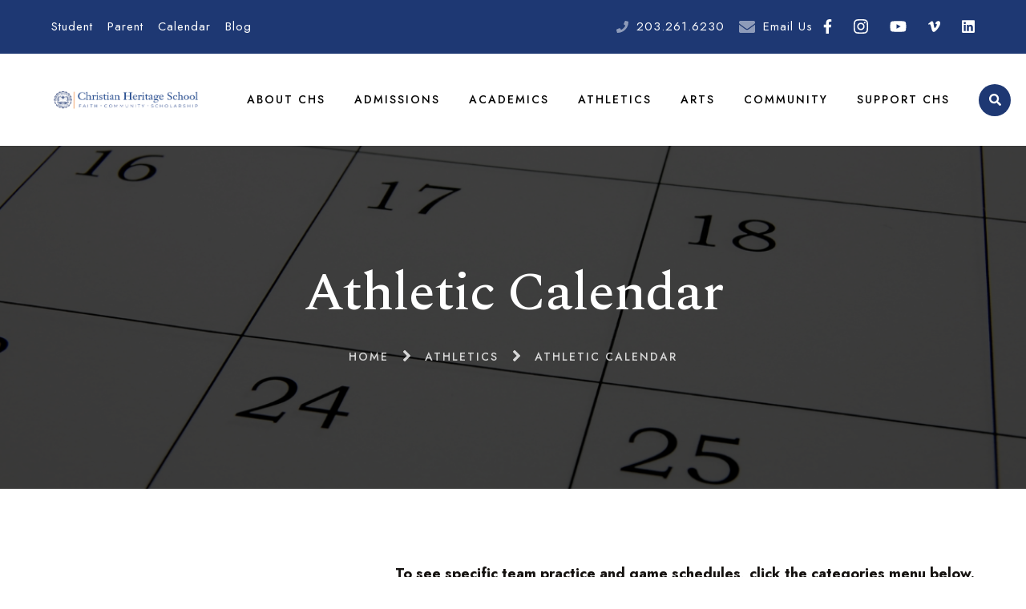

--- FILE ---
content_type: text/html;charset=UTF-8
request_url: https://www.christianheritageschool.org/athletics/athletic-calendar.cfm
body_size: 250138
content:
<!DOCTYPE html>
<html lang="en">
<head>
<meta charset="utf-8">
<meta name="viewport" content="width=device-width,user-scalable=no,initial-scale=1.0,minimum-scale=1.0,maximum-scale=1.0">
<meta name="robots" content="index,follow" />
<meta http-equiv="cache-control" content="max-age=172800" />

<title>Athletic Calendar - Christian Heritage School</title>

<link rel="shortcut icon" href="/favicon.ico" />

<link href="https://www.christianheritageschool.org/pro/responsive/css/global.css?v=20241007065900" rel="stylesheet" type="text/css" />  



<link href="https://www.christianheritageschool.org/css.css?v=8_11102025081107" rel="stylesheet" type="text/css" />


	<link href="https://www.christianheritageschool.org/implementation_colors.css?v=8_11102025081107" rel="stylesheet" type="text/css"  />


<link href="https://www.christianheritageschool.org/css_menu.css?v=8_11102025081107" rel="stylesheet" type="text/css" />




<link rel="stylesheet" href="//maxcdn.bootstrapcdn.com/font-awesome/4.3.0/css/font-awesome.min.css">
<link rel="stylesheet" href="https://www.christianheritageschool.org/pro/responsive/css/dis-font/styles.css?v=8_11102025081107" />


<link rel="alternate" type="application/rss+xml" title="Athletic Calendar - Christian Heritage School - Calendar" href="https://www.christianheritageschool.org/pro/events_rss.cfm?detailid=439976" />


<script type="text/javascript" src="//ajax.googleapis.com/ajax/libs/jquery/3.6.3/jquery.min.js" integrity="sha384-Ft/vb48LwsAEtgltj7o+6vtS2esTU9PCpDqcXs4OCVQFZu5BqprHtUCZ4kjK+bpE" crossorigin="anonymous"></script>



<style>
a.ui-datepicker-prev,
a.ui-datepicker-next {
	transition: inherit;
	-webkit-transition: inherit;
	-ms-transition: inherit;
}
</style>
<link href="//ajax.googleapis.com/ajax/libs/jqueryui/1.14.0/themes/base/jquery-ui.css" rel="stylesheet" type="text/css" integrity="sha384-b+3kCkBF7JElwswpAsmVFMmrPhoYrpI5w68/JyidGsEYjaPuo0WDeg5Hx6YXxZqs" crossorigin="anonymous"/>
<script src="//ajax.googleapis.com/ajax/libs/jqueryui/1.14.0/jquery-ui.min.js" integrity="sha384-8EM386r8XMMzwGPUxfGNr6c1wIOYnPQBJ6VFxzKCZeklpQarHoZGB40kdNDA3gYr" crossorigin="anonymous"></script>
<script>console.log('jQuery UI version 1.14.0');</script>

<script type="text/javascript" src="/pro/js/check_date.js"></script>

<script>
$(document).ready(function(){
	$('.datefield').datepicker({
		showOtherMonths: true, selectOtherMonths: true, changeMonth: true, changeYear: true, dateFormat: 'm/d/yy',
		yearRange: '1925,:2045',
		onSelect: function() { $(this).trigger("input"); $(this).change();}, buttonText: '', showOn: 'both'
	}).change(function(e) {
		let input_value = $(this).val();
		if(!_CF_checkdate(input_value)) {
			if(/^2\/29\/(?:19|20)[0-9]{2}$/.test(input_value)) {
				$(this).val(input_value.replace(/^2\/29\//, '3/1/')); // tomorrow then
			}
			else {
				$(this).val('').focus();
			}
		}
	});

	$('.hasDatepicker').each(function(index, element) {
		renderDateInputControl($(this));
	});

	// a datepicker cordinated finishing function
	function renderDateInputControl($datepicker) {
		// NOTE: is() test here could be employed to make special cases
		var datepickerTriggerLeftMargin = -2 * parseFloat($datepicker.next('button.ui-datepicker-trigger').css('width'));  // negative double the button width

		$datepicker.next('button.ui-datepicker-trigger')
			.attr('tabindex', -1)
			.append($('<i />').addClass('fa fa-calendar')) // font awesome icon applied
			
			// negative margin approach
			.css('margin-left', datepickerTriggerLeftMargin+'px')
			.css('padding', 0)

			.add($datepicker).wrapAll($('<div />').addClass('dateInputControlGroup')) // container
		;
	};
});
</script>

<style>
	.calendar_nav > .calendar_nav_previous,
	.calendar_nav > .calendar_nav_next {
		position: relative;
		z-index: 4;
	}
	.dateInputControlGroup {
		position: relative;
		z-index: 3;
	}
	.dateInputControlGroup > input.hasDatepicker {
		display: inline;
	}
	.dateInputControlGroup > input.hasDatepicker + button.ui-datepicker-trigger {
		font-size: inherit;
		border: none;
		background-color: transparent;
	}
</style> 
        <script src="/pro/responsive/js/calendar_base.js?d=20250320"></script>
        
    <script src="/pro/responsive/js/calendar.js?d=20241218"></script>
    
    <!-- Google Tag Manager -->
    <script>(function(w,d,s,l,i){w[l]=w[l]||[];w[l].push({'gtm.start':
    new Date().getTime(),event:'gtm.js'});var f=d.getElementsByTagName(s)[0],
    j=d.createElement(s),dl=l!='dataLayer'?'&l='+l:'';j.async=true;j.src=
    'https://www.googletagmanager.com/gtm.js?id='+i+dl;f.parentNode.insertBefore(j,f);
    })(window,document,'script','dataLayer','GTM-TK8M96B');</script>
    <!-- End Google Tag Manager -->

</head><body>
<script>
	
	 $( document ).ready(function() {
		 $('.middle_column ').prepend("<a id='content-start'></a>")
	 });
</script>
<div id="skip-nav"><a href="#content-start">Skip Navigation</a></div>

<header>
	<section class="header_top">
		<div class="wrapper flex">
		
			
			
				<div class="quicklinks_container" id="tool_433213">
					
						<a class="quicklink" href="https://ch-ct.client.renweb.com/pwr/" target="_blank">Student</a>
					
						<a class="quicklink" href="https://ch-ct.client.renweb.com/pwr/" target="_blank">Parent</a>
					
						<a class="quicklink" href="https://www.christianheritageschool.org/community/chs-calendar.cfm" target="_blank">Calendar</a>
					
						<a class="quicklink" href="https://www.christianheritageschool.org/about-chs/chs-blog.cfm" target="_blank">Blog</a>
					
				</div> <!-- end quicklinks container -->
			
				<div class="header_contact_container flex">
					
					
										
						<article class="header_phone">
							<span class="contact_label"><svg width="24px" height="24px" viewBox="0 0 24 24" version="1.1" xmlns="http://www.w3.org/2000/svg" xmlns:xlink="http://www.w3.org/1999/xlink" xml:space="preserve" xmlns:serif="http://www.serif.com/" style="fill-rule:evenodd;clip-rule:evenodd;stroke-linejoin:round;stroke-miterlimit:2;">
    <g transform="matrix(0.046874,0,0,0.046874,0.000497559,0.000506888)">
        <path d="M493.4,24.6L389.4,0.6C378.1,-2 366.5,3.9 361.9,14.5L313.9,126.5C309.7,136.3 312.5,147.8 320.8,154.5L381.4,204.1C345.4,280.8 282.5,344.6 204.2,381.3L154.6,320.7C147.8,312.4 136.4,309.6 126.6,313.8L14.6,361.8C3.9,366.5 -2,378.1 0.6,389.4L24.6,493.4C27.1,504.2 36.7,512 48,512C304.1,512 512,304.5 512,48C512,36.8 504.3,27.1 493.4,24.6Z" style="fill-rule:nonzero;"/>
    </g>
</svg>
</span>
							
								<a href="tel:203.261.6230">203.261.6230</a>
							
						</article>
										
						<article class="header_email">
							<span class="contact_label"><svg width="32px" height="24px" viewBox="0 0 32 24" version="1.1" xmlns="http://www.w3.org/2000/svg" xmlns:xlink="http://www.w3.org/1999/xlink" xml:space="preserve" xmlns:serif="http://www.serif.com/" style="fill-rule:evenodd;clip-rule:evenodd;stroke-linejoin:round;stroke-miterlimit:2;">
    <g transform="matrix(0.0625,0,0,0.0625,0,-4)">
        <path d="M502.3,190.8C506.2,187.7 512,190.6 512,195.5L512,400C512,426.5 490.5,448 464,448L48,448C21.5,448 0,426.5 0,400L0,195.6C0,190.6 5.7,187.8 9.7,190.9C32.1,208.3 61.8,230.4 163.8,304.5C184.9,319.9 220.5,352.3 256,352.1C291.7,352.4 328,319.3 348.3,304.5C450.3,230.4 479.9,208.2 502.3,190.8ZM256,320C279.2,320.4 312.6,290.8 329.4,278.6C462.1,182.3 472.2,173.9 502.8,149.9C508.6,145.4 512,138.4 512,131L512,112C512,85.5 490.5,64 464,64L48,64C21.5,64 0,85.5 0,112L0,131C0,138.4 3.4,145.3 9.2,149.9C39.8,173.8 49.9,182.3 182.6,278.6C199.4,290.8 232.8,320.4 256,320Z" style="fill-rule:nonzero;"/>
    </g>
</svg>
</span>
							
								<a href="mailto:admissions@chskingsmen.org">Email Us</a>
							
						</article>
					
						<div class="header_social_media">
							<a href="https://www.facebook.com/ChristianHeritageSchool" target="_blank" aria-label="Facebook">Facebook<svg xmlns="http://www.w3.org/2000/svg" viewBox="0 0 320 512"><path d="M279.14 288l14.22-92.66h-88.91v-60.13c0-25.35 12.42-50.06 52.24-50.06h40.42V6.26S260.43 0 225.36 0c-73.22 0-121.08 44.38-121.08 124.72v70.62H22.89V288h81.39v224h100.17V288z"/></svg></a> <a href="https://www.instagram.com/chskingsmen/" target="_blank" aria-label="Instagram">Instagram<svg width="32px" height="32px" viewBox="0 0 32 32" version="1.1" xmlns="http://www.w3.org/2000/svg" xmlns:xlink="http://www.w3.org/1999/xlink" xml:space="preserve" xmlns:serif="http://www.serif.com/" style="fill-rule:evenodd;clip-rule:evenodd;stroke-linejoin:round;stroke-miterlimit:2;"><g transform="matrix(0.0713887,0,0,0.0713887,0.00535416,-2.26838)"><path d="M224.1,141C160.5,141 109.2,192.3 109.2,255.9C109.2,319.5 160.5,370.8 224.1,370.8C287.7,370.8 339,319.5 339,255.9C339,192.3 287.7,141 224.1,141ZM224.1,330.6C183,330.6 149.4,297.1 149.4,255.9C149.4,214.7 182.9,181.2 224.1,181.2C265.3,181.2 298.8,214.7 298.8,255.9C298.8,297.1 265.2,330.6 224.1,330.6ZM370.5,136.3C370.5,151.2 358.5,163.1 343.7,163.1C328.8,163.1 316.9,151.1 316.9,136.3C316.9,121.5 328.9,109.5 343.7,109.5C358.5,109.5 370.5,121.5 370.5,136.3ZM446.6,163.5C444.9,127.6 436.7,95.8 410.4,69.6C384.2,43.4 352.4,35.2 316.5,33.4C279.5,31.3 168.6,31.3 131.6,33.4C95.8,35.1 64,43.3 37.7,69.5C11.4,95.7 3.3,127.5 1.5,163.4C-0.6,200.4 -0.6,311.3 1.5,348.3C3.2,384.2 11.4,416 37.7,442.2C64,468.4 95.7,476.6 131.6,478.4C168.6,480.5 279.5,480.5 316.5,478.4C352.4,476.7 384.2,468.5 410.4,442.2C436.6,416 444.8,384.2 446.6,348.3C448.7,311.3 448.7,200.5 446.6,163.5ZM398.8,388C391,407.6 375.9,422.7 356.2,430.6C326.7,442.3 256.7,439.6 224.1,439.6C191.5,439.6 121.4,442.2 92,430.6C72.4,422.8 57.3,407.7 49.4,388C37.7,358.5 40.4,288.5 40.4,255.9C40.4,223.3 37.8,153.2 49.4,123.8C57.2,104.2 72.3,89.1 92,81.2C121.5,69.5 191.5,72.2 224.1,72.2C256.7,72.2 326.8,69.6 356.2,81.2C375.8,89 390.9,104.1 398.8,123.8C410.5,153.3 407.8,223.3 407.8,255.9C407.8,288.5 410.5,358.6 398.8,388Z" style="fill-rule:nonzero;"/></g></svg></a> <a href="https://www.youtube.com/user/CHSKingsmen" target="_blank" aria-label="Youtube">Youtube<svg xmlns="http://www.w3.org/2000/svg" viewBox="0 0 576 512"><path d="M549.655 124.083c-6.281-23.65-24.787-42.276-48.284-48.597C458.781 64 288 64 288 64S117.22 64 74.629 75.486c-23.497 6.322-42.003 24.947-48.284 48.597-11.412 42.867-11.412 132.305-11.412 132.305s0 89.438 11.412 132.305c6.281 23.65 24.787 41.5 48.284 47.821C117.22 448 288 448 288 448s170.78 0 213.371-11.486c23.497-6.321 42.003-24.171 48.284-47.821 11.412-42.867 11.412-132.305 11.412-132.305s0-89.438-11.412-132.305zm-317.51 213.508V175.185l142.739 81.205-142.739 81.201z"/></svg></a> <a href="https://vimeo.com/ChristianHeritageSchool" target="_blank"  aria-label="Vimeo">Vimeo<svg xmlns="http://www.w3.org/2000/svg" viewBox="0 0 448 512"><path d="M447.8 153.6c-2 43.6-32.4 103.3-91.4 179.1-60.9 79.2-112.4 118.8-154.6 118.8-26.1 0-48.2-24.1-66.3-72.3C100.3 250 85.3 174.3 56.2 174.3c-3.4 0-15.1 7.1-35.2 21.1L0 168.2c51.6-45.3 100.9-95.7 131.8-98.5 34.9-3.4 56.3 20.5 64.4 71.5 28.7 181.5 41.4 208.9 93.6 126.7 18.7-29.6 28.8-52.1 30.2-67.6 4.8-45.9-35.8-42.8-63.3-31 22-72.1 64.1-107.1 126.2-105.1 45.8 1.2 67.5 31.1 64.9 89.4z"/></svg></a> <a href="https://www.linkedin.com/school/christian-heritage-school-ct-/" target="_blank">LinkedIn<svg xmlns="http://www.w3.org/2000/svg" viewBox="0 0 448 512"><path d="M416 32H31.9C14.3 32 0 46.5 0 64.3v383.4C0 465.5 14.3 480 31.9 480H416c17.6 0 32-14.5 32-32.3V64.3c0-17.8-14.4-32.3-32-32.3zM135.4 416H69V202.2h66.5V416zm-33.2-243c-21.3 0-38.5-17.3-38.5-38.5S80.9 96 102.2 96c21.2 0 38.5 17.3 38.5 38.5 0 21.3-17.2 38.5-38.5 38.5zm282.1 243h-66.4V312c0-24.8-.5-56.7-34.5-56.7-34.6 0-39.9 27-39.9 54.9V416h-66.4V202.2h63.7v29.2h.9c8.9-16.8 30.6-34.5 62.9-34.5 67.2 0 79.7 44.3 79.7 101.9V416z"/></svg></a> 
						</div> <!-- end header social media -->
					
					
				</div><!-- end header_contact_container -->
			
			
		</div> <!-- end wrapper -->
	</section>
	
	
	<section class="header_bottom_bar">
		<div class="wrapper flex">
			
			
			<article class="logo">
				
						<a href="https://www.christianheritageschool.org" title="Christian Heritage School">Christian Heritage School 
								<img class="logo_img" src="https://www.christianheritageschool.org/editoruploads/images/Logos/FIXEDWEBISTELOGO.png" alt="Logo for Christian Heritage School">
							
						</a>
					
			</article>
			
			<div class="header_right_container">			
				
				


<a class="togglemenu open_menu_mobile" href="javascript:void(0)"><svg width="28px" height="24px" viewBox="0 0 28 24" version="1.1" xmlns="http://www.w3.org/2000/svg" xmlns:xlink="http://www.w3.org/1999/xlink" xml:space="preserve" xmlns:serif="http://www.serif.com/" style="fill-rule:evenodd;clip-rule:evenodd;stroke-linejoin:round;stroke-miterlimit:2;">
    <g transform="matrix(0.0612245,0,0,0.0612245,0.285714,-3.67347)">
        <path d="M16,132L432,132C440.837,132 448,124.837 448,116L448,76C448,67.163 440.837,60 432,60L16,60C7.163,60 0,67.163 0,76L0,116C0,124.837 7.163,132 16,132ZM16,292L432,292C440.837,292 448,284.837 448,276L448,236C448,227.163 440.837,220 432,220L16,220C7.163,220 0,227.163 0,236L0,276C0,284.837 7.163,292 16,292ZM16,452L432,452C440.837,452 448,444.837 448,436L448,396C448,387.163 440.837,380 432,380L16,380C7.163,380 0,387.163 0,396L0,436C0,444.837 7.163,452 16,452Z" style="fill-rule:nonzero;"/>
    </g>
</svg>
</a>

<article class="nav_panel">
	<div class="nav_panel_content">

		<div class="mobile_top_row">
			
			<div class="mobile_search_container"></div>
			
			<a class="togglemenu close_menu_mobile" href="javascript:void(0)"><svg width="24px" height="24px" viewBox="0 0 24 24" version="1.1" xmlns="http://www.w3.org/2000/svg" xmlns:xlink="http://www.w3.org/1999/xlink" xml:space="preserve" xmlns:serif="http://www.serif.com/" style="fill-rule:evenodd;clip-rule:evenodd;stroke-linejoin:round;stroke-miterlimit:2;">
    <g transform="matrix(0.0681818,0,0,0.0681818,0,-5.45455)">
        <path d="M242.72,256L342.79,155.93C355.07,143.65 355.07,123.74 342.79,111.45L320.55,89.21C308.27,76.93 288.36,76.93 276.07,89.21L176,189.28L75.93,89.21C63.65,76.93 43.74,76.93 31.45,89.21L9.21,111.45C-3.07,123.73 -3.07,143.64 9.21,155.93L109.28,256L9.21,356.07C-3.07,368.35 -3.07,388.26 9.21,400.55L31.45,422.79C43.73,435.07 63.65,435.07 75.93,422.79L176,322.72L276.07,422.79C288.35,435.07 308.27,435.07 320.55,422.79L342.79,400.55C355.07,388.27 355.07,368.36 342.79,356.07L242.72,256Z" style="fill-rule:nonzero;"/>
    </g>
</svg>
</a>
		</div>

		
			<nav id="mainnav">
				<ul id="topnav" class="nav">
					
						
						<li class="nav-item nav-item2  firstdrop1 drop1_haschildren">
							<a href="/about-chs/"  class="m2 link">About CHS</a>
							<div class="subnav_toggle mobile"><span class="subnav_toggle_icon"><svg width="28px" height="18px" viewBox="0 0 28 18" version="1.1" xmlns="http://www.w3.org/2000/svg" xmlns:xlink="http://www.w3.org/1999/xlink" xml:space="preserve" xmlns:serif="http://www.serif.com/" style="fill-rule:evenodd;clip-rule:evenodd;stroke-linejoin:round;stroke-miterlimit:2;">
    <g transform="matrix(0.0871249,0,0,0.0871249,0.0687318,-13.3083)">
        <path d="M143,352.3L7,216.3C-2.4,206.9 -2.4,191.7 7,182.4L29.6,159.8C39,150.4 54.2,150.4 63.5,159.8L159.9,256.2L256.3,159.8C265.7,150.4 280.9,150.4 290.2,159.8L312.8,182.4C322.2,191.8 322.2,207 312.8,216.3L176.8,352.3C167.6,361.7 152.4,361.7 143,352.3Z" style="fill-rule:nonzero;"/>
    </g>
</svg>
</span></div> 
								<div class="drop_level2_wrapper">
									<ul>
  <li><a href="https://www.christianheritageschool.org/about-chs/" class="drop1 drop1_first">About CHS</a>
  </li>
  <li><a href="https://www.christianheritageschool.org/about-chs/leadership.cfm" class="drop1 drop1_first">Leadership</a>
  </li>
  <li><a href="https://www.christianheritageschool.org/about-chs/employee-directory.cfm" class="drop1 drop1_first">Employee Directory</a>
  </li>
  <li><a href="https://www.christianheritageschool.org/about-chs/employment.cfm" class="drop1 drop1_first">Employment</a>
  </li>
  <li><a href="https://www.christianheritageschool.org/about-chs/alumni.cfm" class="drop1 drop1_first">Alumni</a>
  </li>
  <li><a href="https://www.christianheritageschool.org/about-chs/chs-blog.cfm" class="drop1 drop1_last">CHS Blog</a>
  </li>
</ul>


								</div>
							
						</li>
						
						
						<li class="nav-item nav-item3 drop1 drop1_haschildren">
							<a href="/admissions/"  class="m3 link">Admissions</a>
							<div class="subnav_toggle mobile"><span class="subnav_toggle_icon"><svg width="28px" height="18px" viewBox="0 0 28 18" version="1.1" xmlns="http://www.w3.org/2000/svg" xmlns:xlink="http://www.w3.org/1999/xlink" xml:space="preserve" xmlns:serif="http://www.serif.com/" style="fill-rule:evenodd;clip-rule:evenodd;stroke-linejoin:round;stroke-miterlimit:2;">
    <g transform="matrix(0.0871249,0,0,0.0871249,0.0687318,-13.3083)">
        <path d="M143,352.3L7,216.3C-2.4,206.9 -2.4,191.7 7,182.4L29.6,159.8C39,150.4 54.2,150.4 63.5,159.8L159.9,256.2L256.3,159.8C265.7,150.4 280.9,150.4 290.2,159.8L312.8,182.4C322.2,191.8 322.2,207 312.8,216.3L176.8,352.3C167.6,361.7 152.4,361.7 143,352.3Z" style="fill-rule:nonzero;"/>
    </g>
</svg>
</span></div> 
								<div class="drop_level2_wrapper">
									<ul>
  <li><a href="https://www.christianheritageschool.org/admissions/" class="drop1 drop1_first">Admissions</a>
  </li>
  <li><a href="https://www.christianheritageschool.org/admissions/visit-chs.cfm" class="drop1 drop1_first">Ways to Visit CHS</a>
  </li>
  <li><a href="https://www.christianheritageschool.org/admissions/admissions-events.cfm" class="drop1 drop1_first">Admissions Events</a>
  </li>
  <li><a href="https://christianheritageschool.myschoolapp.com/app#login/apply" target="_blank" class="drop1 drop1_first">Apply</a>
  </li>
  <li><a href="https://www.christianheritageschool.org/admissions/international-students.cfm" class="drop1 drop1_first">International Students</a>
  </li>
  <li><a href="https://ch-ct.client.renweb.com/oa/inquiry.cfm?memberid=728" target="_blank" class="drop1 drop1_first">Request Information</a>
  </li>
  <li><a href="https://www.christianheritageschool.org/admissions/tuition-financial-aid.cfm" class="drop1 drop1_first">Tuition & Financial Aid</a>
  </li>
  <li><a href="https://www.christianheritageschool.org/admissions/map-directions.cfm" class="drop1 drop1_last">Map & Directions</a>
  </li>
</ul>


								</div>
							
						</li>
						
						
						<li class="nav-item nav-item4 drop1 drop1_haschildren">
							<a href="/academics/"  class="m4 link">Academics</a>
							<div class="subnav_toggle mobile"><span class="subnav_toggle_icon"><svg width="28px" height="18px" viewBox="0 0 28 18" version="1.1" xmlns="http://www.w3.org/2000/svg" xmlns:xlink="http://www.w3.org/1999/xlink" xml:space="preserve" xmlns:serif="http://www.serif.com/" style="fill-rule:evenodd;clip-rule:evenodd;stroke-linejoin:round;stroke-miterlimit:2;">
    <g transform="matrix(0.0871249,0,0,0.0871249,0.0687318,-13.3083)">
        <path d="M143,352.3L7,216.3C-2.4,206.9 -2.4,191.7 7,182.4L29.6,159.8C39,150.4 54.2,150.4 63.5,159.8L159.9,256.2L256.3,159.8C265.7,150.4 280.9,150.4 290.2,159.8L312.8,182.4C322.2,191.8 322.2,207 312.8,216.3L176.8,352.3C167.6,361.7 152.4,361.7 143,352.3Z" style="fill-rule:nonzero;"/>
    </g>
</svg>
</span></div> 
								<div class="drop_level2_wrapper">
									<ul>
  <li><a href="https://www.christianheritageschool.org/academics/" class="drop1 drop1_first drop1_haschildren">Academics</a>
    <div class="drop_level2_wrapper"><ul>
      <li><a href="https://www.christianheritageschool.org/academics/lower-school.cfm" class="drop2 drop2_first">Lower School</a>
      </li>
      <li><a href="https://www.christianheritageschool.org/academics/middle-school.cfm" class="drop2">Middle School</a>
      </li>
      <li><a href="https://www.christianheritageschool.org/academics/high-school.cfm" class="drop2">High School</a>
      </li>
      <li><a href="https://www.christianheritageschool.org/academics/library-resources.cfm" class="drop2 drop2_last">Library Resources</a>
      </li>
    </ul></div>
  </li>
  <li><a href="https://www.christianheritageschool.org/academics/dual-credit-college-courses.cfm" class="drop1 drop1_first">Dual-Credit College Courses</a>
  </li>
  <li><a href="https://www.christianheritageschool.org/academics/guidance-college-counseling.cfm" class="drop1 drop1_first">Guidance & College Counseling</a>
  </li>
  <li><a href="https://www.christianheritageschool.org/academics/student-academic-counseling.cfm" class="drop1 drop1_first">Student Academic Services</a>
  </li>
  <li><a href="https://www.christianheritageschool.org/academics/kingsmen-program.cfm" class="drop1 drop1_last">Kingsmen Kids After School Program</a>
  </li>
</ul>


								</div>
							
						</li>
						
						
						<li class="nav-item nav-item5  active drop1 drop1_haschildren">
							<a href="/athletics/"  class="m5 link">Athletics</a>
							<div class="subnav_toggle mobile"><span class="subnav_toggle_icon"><svg width="28px" height="18px" viewBox="0 0 28 18" version="1.1" xmlns="http://www.w3.org/2000/svg" xmlns:xlink="http://www.w3.org/1999/xlink" xml:space="preserve" xmlns:serif="http://www.serif.com/" style="fill-rule:evenodd;clip-rule:evenodd;stroke-linejoin:round;stroke-miterlimit:2;">
    <g transform="matrix(0.0871249,0,0,0.0871249,0.0687318,-13.3083)">
        <path d="M143,352.3L7,216.3C-2.4,206.9 -2.4,191.7 7,182.4L29.6,159.8C39,150.4 54.2,150.4 63.5,159.8L159.9,256.2L256.3,159.8C265.7,150.4 280.9,150.4 290.2,159.8L312.8,182.4C322.2,191.8 322.2,207 312.8,216.3L176.8,352.3C167.6,361.7 152.4,361.7 143,352.3Z" style="fill-rule:nonzero;"/>
    </g>
</svg>
</span></div> 
								<div class="drop_level2_wrapper">
									<ul>
  <li><a href="https://www.christianheritageschool.org/athletics/" class="drop1 drop1_first">Athletics</a>
  </li>
  <li><a href="https://www.christianheritageschool.org/athletics/athletic-calendar.cfm" class="drop1 drop1_first">Athletic Calendar</a>
  </li>
  <li><a href="https://donorbox.org/kingsmen-athletic-club" target="_blank" class="drop1 drop1_first">Kingsmen Athletic Club</a>
  </li>
  <li><a href="https://www.christianheritageschool.org/athletics/kingsmen-sports-news.cfm" class="drop1 drop1_last">Kingsmen Sports News</a>
  </li>
</ul>


								</div>
							
						</li>
						
						
						<li class="nav-item nav-item6 drop1 drop1_haschildren">
							<a href="/arts/"  class="m6 link">Arts</a>
							<div class="subnav_toggle mobile"><span class="subnav_toggle_icon"><svg width="28px" height="18px" viewBox="0 0 28 18" version="1.1" xmlns="http://www.w3.org/2000/svg" xmlns:xlink="http://www.w3.org/1999/xlink" xml:space="preserve" xmlns:serif="http://www.serif.com/" style="fill-rule:evenodd;clip-rule:evenodd;stroke-linejoin:round;stroke-miterlimit:2;">
    <g transform="matrix(0.0871249,0,0,0.0871249,0.0687318,-13.3083)">
        <path d="M143,352.3L7,216.3C-2.4,206.9 -2.4,191.7 7,182.4L29.6,159.8C39,150.4 54.2,150.4 63.5,159.8L159.9,256.2L256.3,159.8C265.7,150.4 280.9,150.4 290.2,159.8L312.8,182.4C322.2,191.8 322.2,207 312.8,216.3L176.8,352.3C167.6,361.7 152.4,361.7 143,352.3Z" style="fill-rule:nonzero;"/>
    </g>
</svg>
</span></div> 
								<div class="drop_level2_wrapper">
									<ul>
  <li><a href="https://www.christianheritageschool.org/arts/" class="drop1 drop1_first">Visual & Performing Arts</a>
  </li>
  <li><a href="https://www.christianheritageschool.org/arts/theater-arts-booster-club.cfm" class="drop1 drop1_first">Theater Arts Booster Club</a>
  </li>
  <li><a href="https://www.christianheritageschool.org/arts/arts-calendar.cfm" class="drop1 drop1_last">Arts Calendar</a>
  </li>
</ul>


								</div>
							
						</li>
						
						
						<li class="nav-item nav-item7 drop1 drop1_haschildren">
							<a href="/community/"  class="m7 link">Community</a>
							<div class="subnav_toggle mobile"><span class="subnav_toggle_icon"><svg width="28px" height="18px" viewBox="0 0 28 18" version="1.1" xmlns="http://www.w3.org/2000/svg" xmlns:xlink="http://www.w3.org/1999/xlink" xml:space="preserve" xmlns:serif="http://www.serif.com/" style="fill-rule:evenodd;clip-rule:evenodd;stroke-linejoin:round;stroke-miterlimit:2;">
    <g transform="matrix(0.0871249,0,0,0.0871249,0.0687318,-13.3083)">
        <path d="M143,352.3L7,216.3C-2.4,206.9 -2.4,191.7 7,182.4L29.6,159.8C39,150.4 54.2,150.4 63.5,159.8L159.9,256.2L256.3,159.8C265.7,150.4 280.9,150.4 290.2,159.8L312.8,182.4C322.2,191.8 322.2,207 312.8,216.3L176.8,352.3C167.6,361.7 152.4,361.7 143,352.3Z" style="fill-rule:nonzero;"/>
    </g>
</svg>
</span></div> 
								<div class="drop_level2_wrapper">
									<ul>
  <li><a href="https://www.christianheritageschool.org/community/" class="drop1 drop1_first drop1_haschildren">Community</a>
    <div class="drop_level2_wrapper"><ul>
      <li><a href="https://www.christianheritageschool.org/community/ptl.cfm" class="drop2 drop2_first">PTL (Parent Teacher League)</a>
      </li>
      <li><a href="https://www.christianheritageschool.org/community/kingsmen-cafe.cfm" class="drop2">Kingsmen Cafe</a>
      </li>
      <li><a href="https://www.christianheritageschool.org/community/riverside-campus.cfm" class="drop2 drop2_last">Riverside Campus</a>
      </li>
    </ul></div>
  </li>
  <li><a href="https://www.christianheritageschool.org/community/spiritual-life.cfm" class="drop1 drop1_first drop1_haschildren">Spiritual Life</a>
    <div class="drop_level2_wrapper"><ul>
      <li><a href="https://www.christianheritageschool.org/community/how-we-partner-with-churches.cfm" class="drop2 drop2_first drop2_last">How We Partner with Churches</a>
      </li>
    </ul></div>
  </li>
  <li><a href="https://www.christianheritageschool.org/community/student-life.cfm" class="drop1 drop1_first">Student Life</a>
  </li>
  <li><a href="https://www.christianheritageschool.org/community/student-support.cfm" class="drop1 drop1_first">Health & Wellness</a>
  </li>
  <li><a href="https://www.christianheritageschool.org/community/summer-camp.cfm" class="drop1 drop1_first">Summer Camp</a>
  </li>
  <li><a href="https://www.christianheritageschool.org/community/chs-calendar.cfm" class="drop1 drop1_first">CHS Calendar</a>
  </li>
  <li><a href="https://www.christianheritageschool.org/community/calendar-by-year.cfm" class="drop1 drop1_first">Calendars by Year</a>
  </li>
  <li><a href="https://www.christianheritageschool.org/admissions/transportation.cfm" target="_blank" class="drop1 drop1_last">Transportation</a>
  </li>
</ul>


								</div>
							
						</li>
						
						
						<li class="nav-item nav-item8  lastdrop1 drop1_haschildren">
							<a href="/support-chs/"  class="m8 link">Support CHS</a>
							<div class="subnav_toggle mobile"><span class="subnav_toggle_icon"><svg width="28px" height="18px" viewBox="0 0 28 18" version="1.1" xmlns="http://www.w3.org/2000/svg" xmlns:xlink="http://www.w3.org/1999/xlink" xml:space="preserve" xmlns:serif="http://www.serif.com/" style="fill-rule:evenodd;clip-rule:evenodd;stroke-linejoin:round;stroke-miterlimit:2;">
    <g transform="matrix(0.0871249,0,0,0.0871249,0.0687318,-13.3083)">
        <path d="M143,352.3L7,216.3C-2.4,206.9 -2.4,191.7 7,182.4L29.6,159.8C39,150.4 54.2,150.4 63.5,159.8L159.9,256.2L256.3,159.8C265.7,150.4 280.9,150.4 290.2,159.8L312.8,182.4C322.2,191.8 322.2,207 312.8,216.3L176.8,352.3C167.6,361.7 152.4,361.7 143,352.3Z" style="fill-rule:nonzero;"/>
    </g>
</svg>
</span></div> 
								<div class="drop_level2_wrapper">
									<ul>
  <li><a href="https://www.christianheritageschool.org/support-chs/" class="drop1 drop1_first">Support CHS</a>
  </li>
  <li><a href="https://www.christianheritageschool.org/support-chs/annual-fund.cfm" class="drop1 drop1_first">Annual Fund</a>
  </li>
  <li><a href="https://www.christianheritageschool.org/support-chs/donate-now.cfm" class="drop1 drop1_last">Donate to CHS</a>
  </li>
</ul>


								</div>
							
						</li>
						
				</ul>			
			</nav>
			
						
				<div class="mobile_bottom_row">

					
					<article class="utility_nav mobile">
						
							<a class="quicklink" href="https://ch-ct.client.renweb.com/pwr/" target="_blank">Student</a>
						
							<a class="quicklink" href="https://ch-ct.client.renweb.com/pwr/" target="_blank">Parent</a>
						
							<a class="quicklink" href="https://www.christianheritageschool.org/community/chs-calendar.cfm" target="_blank">Calendar</a>
						
							<a class="quicklink" href="https://www.christianheritageschool.org/about-chs/chs-blog.cfm" target="_blank">Blog</a>
						
					</article>
					
				</div>		
			
	</div> <!-- end nav_panel_content -->
</article>
					<article class="header_search_container">
						<a href="javascript:void(0)" class="header_search_icon" aria-label="Click to search this site">Search<svg width="24px" height="24px" viewBox="0 0 24 24" version="1.1" xmlns="http://www.w3.org/2000/svg" xmlns:xlink="http://www.w3.org/1999/xlink" xml:space="preserve" xmlns:serif="http://www.serif.com/" style="fill-rule:evenodd;clip-rule:evenodd;stroke-linejoin:round;stroke-miterlimit:2;">
    <g transform="matrix(0.0468784,0,0,0.0468784,0,-0.00204976)">
        <path d="M505,442.7L405.3,343C400.8,338.5 394.7,336 388.3,336L372,336C399.6,300.7 416,256.3 416,208C416,93.1 322.9,0 208,0C93.1,0 0,93.1 0,208C0,322.9 93.1,416 208,416C256.3,416 300.7,399.6 336,372L336,388.3C336,394.7 338.5,400.8 343,405.3L442.7,505C452.1,514.4 467.3,514.4 476.6,505L504.9,476.7C514.3,467.3 514.3,452.1 505,442.7ZM208,336C137.3,336 80,278.8 80,208C80,137.3 137.2,80 208,80C278.7,80 336,137.2 336,208C336,278.7 278.8,336 208,336Z" style="fill-rule:nonzero;"/>
    </g>
</svg>
</a>
						
						
						<div class="header_search_form_container">
							<button type="submit" form="cse-search-box" class="header_search_submit">Search<svg width="24px" height="24px" viewBox="0 0 24 24" version="1.1" xmlns="http://www.w3.org/2000/svg" xmlns:xlink="http://www.w3.org/1999/xlink" xml:space="preserve" xmlns:serif="http://www.serif.com/" style="fill-rule:evenodd;clip-rule:evenodd;stroke-linejoin:round;stroke-miterlimit:2;">
    <g transform="matrix(0.0468784,0,0,0.0468784,0,-0.00204976)">
        <path d="M505,442.7L405.3,343C400.8,338.5 394.7,336 388.3,336L372,336C399.6,300.7 416,256.3 416,208C416,93.1 322.9,0 208,0C93.1,0 0,93.1 0,208C0,322.9 93.1,416 208,416C256.3,416 300.7,399.6 336,372L336,388.3C336,394.7 338.5,400.8 343,405.3L442.7,505C452.1,514.4 467.3,514.4 476.6,505L504.9,476.7C514.3,467.3 514.3,452.1 505,442.7ZM208,336C137.3,336 80,278.8 80,208C80,137.3 137.2,80 208,80C278.7,80 336,137.2 336,208C336,278.7 278.8,336 208,336Z" style="fill-rule:nonzero;"/>
    </g>
</svg>
</button>
							<form id="cse-search-box" action="https://www.christianheritageschool.org/search.cfm">
								<fieldset>
								<legend>Search</legend>
									<input id="cof" name="cof" type="hidden" value="FORID:11" />
									<input type="hidden" name="ie" value="UTF-8" />
									<input type="hidden" name="sa" id="sa">
									<input type="search" name="q" id="q" class="field" autocomplete="off" placeholder="Search">
								</fieldset>
							</form>
						</div>						
					</article>
				
			
			</div>
			
		</div> <!-- end wrapper -->
	</section>
	
	
</header>


<main class="inside">
	
		
		
		<section class="banner has_photo">
			
			
			
				<article class="banner_photo_container">
					<img src="https://www.christianheritageschool.org/banner16_1.png" border="0" alt="CHS Calendar Banner"/>
				</article>
			
				<div class="banner_content">
					
						<h1 class="page_title">Athletic Calendar</h1>
					
						<div class="breadcrumbs" itemscope itemtype="https://schema.org/BreadcrumbList">
						
							<article class="breadcrumb_item" itemprop="itemListElement" itemscope itemtype="https://schema.org/ListItem">
							
								<a itemprop="item" href="https://www.christianheritageschool.org" class="breadcrumb_home"><span itemprop="name">Home</span></a>
								<meta itemprop="position" content="2" />
							
							</article>
						
								<span class="breadcrumb_divide"><svg width="18px" height="28px" viewBox="0 0 18 28" version="1.1" xmlns="http://www.w3.org/2000/svg" xmlns:xlink="http://www.w3.org/1999/xlink" xml:space="preserve" xmlns:serif="http://www.serif.com/" style="fill-rule:evenodd;clip-rule:evenodd;stroke-linejoin:round;stroke-miterlimit:2;">
    <g transform="matrix(0.0871301,0,0,0.0871301,-2.15647,-8.30531)">
        <path d="M224.3,273L88.3,409C78.9,418.4 63.7,418.4 54.4,409L31.8,386.4C22.4,377 22.4,361.8 31.8,352.5L128.2,256.1L31.8,159.7C22.4,150.3 22.4,135.1 31.8,125.8L54.3,103C63.7,93.6 78.9,93.6 88.2,103L224.2,239C233.7,248.4 233.7,263.6 224.3,273Z" style="fill-rule:nonzero;"/>
    </g>
</svg>
</span>
								
							<article class="breadcrumb_item" itemprop="itemListElement" itemscope itemtype="https://schema.org/ListItem">
							
								<a itemprop="item" href="https://www.christianheritageschool.org/athletics/" class="breadcrumb_level_3"><span itemprop="name">Athletics</span></a>
								<meta itemprop="position" content="3" />
							
							</article>
						
								<span class="breadcrumb_divide"><svg width="18px" height="28px" viewBox="0 0 18 28" version="1.1" xmlns="http://www.w3.org/2000/svg" xmlns:xlink="http://www.w3.org/1999/xlink" xml:space="preserve" xmlns:serif="http://www.serif.com/" style="fill-rule:evenodd;clip-rule:evenodd;stroke-linejoin:round;stroke-miterlimit:2;">
    <g transform="matrix(0.0871301,0,0,0.0871301,-2.15647,-8.30531)">
        <path d="M224.3,273L88.3,409C78.9,418.4 63.7,418.4 54.4,409L31.8,386.4C22.4,377 22.4,361.8 31.8,352.5L128.2,256.1L31.8,159.7C22.4,150.3 22.4,135.1 31.8,125.8L54.3,103C63.7,93.6 78.9,93.6 88.2,103L224.2,239C233.7,248.4 233.7,263.6 224.3,273Z" style="fill-rule:nonzero;"/>
    </g>
</svg>
</span>
								
							<article class="breadcrumb_item" itemprop="itemListElement" itemscope itemtype="https://schema.org/ListItem">
							
								<a itemprop="item" href="https://www.christianheritageschool.org/athletics/athletic-calendar.cfm" class="breadcrumb_level_4"><span itemprop="name">Athletic Calendar</span></a>
								<meta itemprop="position" content="4" />
							
							</article>
						
						</div>
					
				</div>
			
			
		</section>
		
		
		
		<section id="main_container" class="full">
			<div class="wrapper">
		
	
<div class="middle_column">
<div class="detail_padding detail_textgraphic" id="tool_479269"><a name="detailid_479269"></a>
<p style="text-align:right;"><strong>To see specific team practice and game schedules, click the categories menu below.</strong></p> 
</div>
<div class="detail_padding detail_calendar" id="tool_439976"><a name="detailid_439976"></a>

	<script type="text/javascript">
        $(document).ready(function() {
            selected_view = 'cal_view';
        });
    </script>



<a name="a_calendar439976"></a>

<form name="calendar156218" class="calendar_form categories-present">
    <div class="left">
        <div class="calendar_nav">
	        <div class="calendar_nav_previous"><a href="javascript:void(0);" onclick="change_calendar_date('athletic-calendar',10,2025,1,439976);"><span class="fa fa-chevron-left"></span></a></div>
            <div class="calendar_nav_month">November 2025 </div>           
            <div class="calendar_nav_next"><a href="javascript:void(0);" onclick="change_calendar_date('athletic-calendar',12,2025,1,439976);"><span class="fa fa-chevron-right"></span></a></div>
        </div>
        <div class="calendar_options">
        	
                <div class="categoryid"><a id="category_filter" href="javascript:void(0);">Categories<span class="fa fa-chevron-down"></span></a>
                <ul class="category cat-cols">
                    <li style="border-bottom: 1px solid;"><input type="checkbox" name="cat_439976" onchange="javascript:show_cat(0, 439976);" value="0" checked/><a href="javascript:void(0);" onclick="javascript:show_cat(0, 439976);">Clear/Show All</a></li>
                    
                    	<li><input type="checkbox" name="cat_439976" onchange="cat_filter(439976);" value="427b5529785983a75ffb3c17cdec34edc767e2c4f9d41d85203695d94c5c3dd6_group_calendar_google_com" checked/><a href="javascript:show_cat('427b5529785983a75ffb3c17cdec34edc767e2c4f9d41d85203695d94c5c3dd6_group_calendar_google_com',439976);">All Athletics</a></li>
                    
                    	<li><input type="checkbox" name="cat_439976" onchange="cat_filter(439976);" value="719h7tn7eqdhng6c0lds5uga60_group_calendar_google_com" checked/><a href="javascript:show_cat('719h7tn7eqdhng6c0lds5uga60_group_calendar_google_com',439976);">Boys JV Basketball Games</a></li>
                    
                    	<li><input type="checkbox" name="cat_439976" onchange="cat_filter(439976);" value="ggqn0of26kshs3oao6tetl8gbc_group_calendar_google_com" checked/><a href="javascript:show_cat('ggqn0of26kshs3oao6tetl8gbc_group_calendar_google_com',439976);">Boys JV Basketball Practices</a></li>
                    
                    	<li><input type="checkbox" name="cat_439976" onchange="cat_filter(439976);" value="1uuvaa2e5f2tgk9mlgmqt29eek_group_calendar_google_com" checked/><a href="javascript:show_cat('1uuvaa2e5f2tgk9mlgmqt29eek_group_calendar_google_com',439976);">Boys Varsity Basketball Games</a></li>
                    
                    	<li><input type="checkbox" name="cat_439976" onchange="cat_filter(439976);" value="lr3pqi99lb1qpr5qq5k85tn5c8_group_calendar_google_com" checked/><a href="javascript:show_cat('lr3pqi99lb1qpr5qq5k85tn5c8_group_calendar_google_com',439976);">Boys Varsity Basketball Practice</a></li>
                    
                    	<li><input type="checkbox" name="cat_439976" onchange="cat_filter(439976);" value="sfi7ef5pgd6qqeco20gr2c38h4_group_calendar_google_com" checked/><a href="javascript:show_cat('sfi7ef5pgd6qqeco20gr2c38h4_group_calendar_google_com',439976);">Boys Varsity Soccer Games</a></li>
                    
                    	<li><input type="checkbox" name="cat_439976" onchange="cat_filter(439976);" value="8veta3p2fqjlourg2ncgfsst1s_group_calendar_google_com" checked/><a href="javascript:show_cat('8veta3p2fqjlourg2ncgfsst1s_group_calendar_google_com',439976);">Boys Varsity Soccer Practices</a></li>
                    
                    	<li><input type="checkbox" name="cat_439976" onchange="cat_filter(439976);" value="750ruascs2dit5ckou7moi5b44_group_calendar_google_com" checked/><a href="javascript:show_cat('750ruascs2dit5ckou7moi5b44_group_calendar_google_com',439976);">Cross Country Coed Meets</a></li>
                    
                    	<li><input type="checkbox" name="cat_439976" onchange="cat_filter(439976);" value="5o28e3fd8cddfkh3g0keppton8_group_calendar_google_com" checked/><a href="javascript:show_cat('5o28e3fd8cddfkh3g0keppton8_group_calendar_google_com',439976);">Cross Country Coed Practices</a></li>
                    
                    	<li><input type="checkbox" name="cat_439976" onchange="cat_filter(439976);" value="l35ssq0t4qhdl2j0urji87esfc_group_calendar_google_com" checked/><a href="javascript:show_cat('l35ssq0t4qhdl2j0urji87esfc_group_calendar_google_com',439976);">Girls JV Volleyball Games</a></li>
                    
                    	<li><input type="checkbox" name="cat_439976" onchange="cat_filter(439976);" value="bvl8p58u6rduck6b73taiavbro_group_calendar_google_com" checked/><a href="javascript:show_cat('bvl8p58u6rduck6b73taiavbro_group_calendar_google_com',439976);">Girls JV Volleyball Practices</a></li>
                    
                    	<li><input type="checkbox" name="cat_439976" onchange="cat_filter(439976);" value="08fm62ije2dg8n4rnv7272qre4_group_calendar_google_com" checked/><a href="javascript:show_cat('08fm62ije2dg8n4rnv7272qre4_group_calendar_google_com',439976);">Girls Varsity Basketball Games</a></li>
                    
                    	<li><input type="checkbox" name="cat_439976" onchange="cat_filter(439976);" value="pd26c267krmp2j3u5qkpn02vho_group_calendar_google_com" checked/><a href="javascript:show_cat('pd26c267krmp2j3u5qkpn02vho_group_calendar_google_com',439976);">Girls Varsity Basketball Practices</a></li>
                    
                    	<li><input type="checkbox" name="cat_439976" onchange="cat_filter(439976);" value="714t0ingpqc54t1ipofcclhd5s_group_calendar_google_com" checked/><a href="javascript:show_cat('714t0ingpqc54t1ipofcclhd5s_group_calendar_google_com',439976);">Girls Varsity Soccer Games</a></li>
                    
                    	<li><input type="checkbox" name="cat_439976" onchange="cat_filter(439976);" value="9qnr7q1k9ub66i2d8lju9h9ss0_group_calendar_google_com" checked/><a href="javascript:show_cat('9qnr7q1k9ub66i2d8lju9h9ss0_group_calendar_google_com',439976);">Girls Varsity Soccer Practices</a></li>
                    
                    	<li><input type="checkbox" name="cat_439976" onchange="cat_filter(439976);" value="hnuglnnfu4rkad2u731ctd4qp0_group_calendar_google_com" checked/><a href="javascript:show_cat('hnuglnnfu4rkad2u731ctd4qp0_group_calendar_google_com',439976);">Girls Varsity Volleyball Games</a></li>
                    
                    	<li><input type="checkbox" name="cat_439976" onchange="cat_filter(439976);" value="fb2n56e8gn966c1tgqfeg8blo0_group_calendar_google_com" checked/><a href="javascript:show_cat('fb2n56e8gn966c1tgqfeg8blo0_group_calendar_google_com',439976);">Girls Varsity Volleyball Practices</a></li>
                    
                    	<li><input type="checkbox" name="cat_439976" onchange="cat_filter(439976);" value="l13sbmg3bh5r12u5l76r8p6n4c_group_calendar_google_com" checked/><a href="javascript:show_cat('l13sbmg3bh5r12u5l76r8p6n4c_group_calendar_google_com',439976);">MS Boys Basketball Games</a></li>
                    
                    	<li><input type="checkbox" name="cat_439976" onchange="cat_filter(439976);" value="sskd72gu33uve9sphgj63q92m0_group_calendar_google_com" checked/><a href="javascript:show_cat('sskd72gu33uve9sphgj63q92m0_group_calendar_google_com',439976);">MS Boys Basketball Practices</a></li>
                    
                    	<li><input type="checkbox" name="cat_439976" onchange="cat_filter(439976);" value="ku8veg5anhonhjo04f5e3j39mc_group_calendar_google_com" checked/><a href="javascript:show_cat('ku8veg5anhonhjo04f5e3j39mc_group_calendar_google_com',439976);">MS Boys Soccer Games</a></li>
                    
                    	<li><input type="checkbox" name="cat_439976" onchange="cat_filter(439976);" value="n5s6ldb3lo4fb37ck0ubra9288_group_calendar_google_com" checked/><a href="javascript:show_cat('n5s6ldb3lo4fb37ck0ubra9288_group_calendar_google_com',439976);">MS Boys Soccer Practices</a></li>
                    
                    	<li><input type="checkbox" name="cat_439976" onchange="cat_filter(439976);" value="kbb2hblp30dammh5ffdcirlar0_group_calendar_google_com" checked/><a href="javascript:show_cat('kbb2hblp30dammh5ffdcirlar0_group_calendar_google_com',439976);">MS Girls Basketball Games</a></li>
                    
                    	<li><input type="checkbox" name="cat_439976" onchange="cat_filter(439976);" value="d15cfj2n3s9bi2du3sjisg9qq4_group_calendar_google_com" checked/><a href="javascript:show_cat('d15cfj2n3s9bi2du3sjisg9qq4_group_calendar_google_com',439976);">MS Girls Basketball Practices</a></li>
                    
                    	<li><input type="checkbox" name="cat_439976" onchange="cat_filter(439976);" value="13viksov4hap10vnu0vndct8dk_group_calendar_google_com" checked/><a href="javascript:show_cat('13viksov4hap10vnu0vndct8dk_group_calendar_google_com',439976);">MS Girls Soccer Games</a></li>
                    
                    	<li><input type="checkbox" name="cat_439976" onchange="cat_filter(439976);" value="bpp4hdlarmk7haqte5331t17s0_group_calendar_google_com" checked/><a href="javascript:show_cat('bpp4hdlarmk7haqte5331t17s0_group_calendar_google_com',439976);">MS Girls Soccer Practices</a></li>
                    
                    	<li><input type="checkbox" name="cat_439976" onchange="cat_filter(439976);" value="1efgbdj2s00b15vj7jtvamghbg_group_calendar_google_com" checked/><a href="javascript:show_cat('1efgbdj2s00b15vj7jtvamghbg_group_calendar_google_com',439976);">MS Girls Volleyball Games</a></li>
                    
                    	<li><input type="checkbox" name="cat_439976" onchange="cat_filter(439976);" value="ddr53bhfdc611cjnj3b26u2tk8_group_calendar_google_com" checked/><a href="javascript:show_cat('ddr53bhfdc611cjnj3b26u2tk8_group_calendar_google_com',439976);">MS Girls Volleyball Practices</a></li>
                    
                </ul>
                </div>
			
            <input type="text" class="datefield" onchange="javascript:date_selected('calendar','athletic-calendar',this.value,439976)" placeholder="Go to Date">
        </div>
        </div>
        <div class="icons">        
        <div class="calendar_view">
            <div class="calendar_view_grid"><a href="javascript:void(0);" onclick="javascript:change_view('cal_view', 439976);cat_filter(439976);"><span class="fa fa-th"></span></a></div>
            <div class="calendar_view_list"><a href="javascript:void(0);" onclick="javascript:change_view('list_view', 439976);cat_filter(439976);"><span class="fa fa-bars"></span></a></div>
        </div>
        <div class="calendar_links">
            <div class="calendar_links_print"><a href="javascript:void(0);" onclick="view_print('https://www.christianheritageschool.org',3044,439976,11,2025);"><span class="fa fa-print"></span></a></div>
            <div class="calendar_links_ical">
                
		
		<script src="https://www.christianheritageschool.org/pro/js/sweetalert/sweetalert.min.js"></script>
		
		<link rel="stylesheet" type="text/css" href="https://www.christianheritageschool.org/pro/js/sweetalert/sweetalert.css" />
		
		<link rel="stylesheet" type="text/css" href="https://www.christianheritageschool.org/pro/css/sweetalert_custom.css" />
		
	<script>
		
		function icalAlert_439976() {
			/*use the swal function to load the sweetalert*/
			swal({
				title: "",  //uses a header tag in popup box
				text: "\r\n\t\t<h3 class=\"tool_headline1\">Subscribe to ICAL</h3>\r\n\t\t\r\n\t\t\r\n\t\t<a id=\"google_ical_link_439976\" href=\"https://calendar.google.com/calendar/render?cid=http%3A%2F%2Fwww.christianheritageschool.org%2Fpro%2Fresponsive%2Ftools%2Fincludes%2Fevents%2Fevents_ical.cfm%3Fdetailid%3D439976%26tool_type%3D%26cb%3D20251116022124\" target=\"_blank\"><button class=\"color-button\">Add to Google Calendar</button></a>\r\n\t\t<a id=\"apple_ical_link_439976\" href=\"webcal://www.christianheritageschool.org/pro/responsive/tools/includes/events/events_ical.cfm?detailid=439976&tool_type=&cb=20251116022124\"><button class=\"color-button\">Add to Apple ICAL / Outlook</button></a>\r\n\r\n\t\t<p class=\"iCALText\">Test Or copy and paste the following url into your calendar app:<br />\r\n\t\t\r\n\t\t<a id=\"copy_paste_439976\" href=\"https://www.christianheritageschool.org/pro/responsive/tools/includes/events/events_ical.cfm?detailid=439976&tool_type=&cb=20251116022124\">https://www.christianheritageschool.org/pro/responsive/tools/includes/events/events_ical.cfm?detailid=439976&tool_type=&cb=20251116022124</a></p>\r\n\t",  //this is the html from the editor
				html: true, //set this to true, indicates we are inputting html
				confirmButtonColor: "#5E6061"  //this is the button of the ok button
			});

			
			var unselected = get_unselected_cat(439976); 
			if(unselected.length == 0){
				var cat_append = '&categoryid=all';
				var gcat_append = encodeURIComponent(cat_append);
			} else {
				var cat_append = '&categoryid=' + get_selected_cat(439976);
				var gcat_append = encodeURIComponent(cat_append);
			}
			//alert($('#google_ical_link_439976'));
			$('#google_ical_link_439976').each(function(){this.href += gcat_append;});
			$('#apple_ical_link_439976').each(function(){this.href += cat_append;});
			$('#copy_paste_439976').each(function(){this.href += cat_append;});
			$('#copy_paste_439976').each(function(){this.innerHTML  += cat_append;});

		}
	</script>

                <a href="javascript:void(0);" onclick="icalAlert_439976();"><span class="fa fa-calendar"></span></a>
            </div>
            
                <div class="calendar_links_rss">
                    
                    
	<script>
		
		function rssAlert_439976() {
			/*use the swal function to load the sweetalert*/
			swal({
				title: "",  //uses a header tag in popup box
				text: "\n\t\t<h3 class=\"tool_headline1\">Subscribe to RSS Feed</h3>\t\t\t\t\n\t\t<p class=\"iCALText\">Copy and paste the following URL into your feed reader:<br />\n\t\t\n\t\t<a id=\"copy_paste_rss_439976\" href=\"https://www.christianheritageschool.org/pro/events_rss.cfm?detailid=439976&cb=20251116022124\">https://www.christianheritageschool.org/pro/events_rss.cfm?detailid=439976&cb=20251116022124</a></p>\n        <p>\n\t\t\t<a href=\"javascript:void();\" id=\"rss_copy_paste_439976\" class=\"color-button\" onclick=\"rss_copy_paste_439976();\">Copy to Clipboard</a>\n\t\t\t<br><br>\n\t\t\t<span id=\"rss_copy_notification_439976\" style=\"display:none;\">Copied.</span>\n\t\t</p>\n\t",  //this is the html from the editor
				html: true, //set this to true, indicates we are inputting html
				confirmButtonColor: "#5E6061"  //this is the button of the ok button
			});

            
                
                var unselected = get_unselected_cat(439976); 
                if(unselected.length == 0){
                    var cat_append = '&categoryid=all';
                    var gcat_append = encodeURIComponent(cat_append);
                } else {
                    var cat_append = '&categoryid=' + get_selected_cat(439976);
                    var gcat_append = encodeURIComponent(cat_append);
                }			
                $('#copy_paste_rss_439976').each(function(){this.href += cat_append;});
                $('#copy_paste_rss_439976').each(function(){this.innerHTML  += cat_append;});
            
		}

        function rss_copy_paste_439976() {
			navigator.clipboard.writeText($("#copy_paste_rss_439976").attr("href")).then(
				function () {
					$("#rss_copy_notification_439976").show();
					$("#rss_copy_notification_439976").fadeOut(2000);
				});
		}
	</script>

                    <a href="javascript:void(0);" onclick="rssAlert_439976();"><span class="fa fa-rss"></span></a>
                </div>
            
        </div>
    </div>
</form>    
    <table cellspacing="0" class="calendar_grid">
        <thead class="calendar_grid_headings">
            <tr>
                <th>Sun<span>day</span></th>
                <th>Mon<span>day</span></th>
                <th>Tue<span>sday</span></th>
                <th>Wed<span>nesday</span></th>
                <th>Thu<span>rsday</span></th>
                <th>Fri<span>day</span></th>
                <th>Sat<span>urday</span></th>
                
            </tr>
        </thead>
        <tbody>
        	
			
            
            <tr>
            	
                    <td></td>
                
                    <td></td>
                
                    <td></td>
                
                    <td></td>
                
                    <td></td>
                
                    <td></td>
                
                <td>
                	<div class="calendar_grid_day"><a class="goto_date" href="#11_1m"><span>1</span></a></div>
                    
                    
				
                                    										
                                    </td>
                                    
                                    
                                    
                                        </tr>
                                        <tr>
                                    
                                    
                                    
                                    <td><div class="calendar_grid_day"><a class="goto_date" href="#2m"><span>2</span></a></div>
                                    
                                    
                                
                                </td>
                                
                                
                                
                                
                                
                                <td><div class="calendar_grid_day"><a class="goto_date" href="#11_3m"><span>3</span><span class="fa fa-circle"></span></a></div>
                                
                        
                        <div class="calendar_grid_event calcat_9qnr7q1k9ub66i2d8lju9h9ss0_group_calendar_google_com no-border" id="calendar_eventid_'9qnr7q1k9ub66i2d8lju9h9ss0@group.calendar.google.com|n621c43k4cg5003jt9oe3mod74'">
                            <div class="calendar_event_title" id="event'9qnr7q1k9ub66i2d8lju9h9ss0@group.calendar.google.com|n621c43k4cg5003jt9oe3mod74'"><a href="javascript:void(0);" onclick="javascript:window.location.href='https://www.christianheritageschool.org/pro/responsive/tools/includes/events/event_view.cfm?detailid=439976&event_type=google&memberid=3044&eventid=\'9qnr7q1k9ub66i2d8lju9h9ss0@group.calendar.google.com|n621c43k4cg5003jt9oe3mod74\'&categoryid=' + get_unselected_cat(439976)">Girls Varsity Soccer Practice</a>
                                <div class="calendar_event_tooltip" id="tooltipid_'9qnr7q1k9ub66i2d8lju9h9ss0@group.calendar.google.com|n621c43k4cg5003jt9oe3mod74'" onclick="javascript:window.location.href='https://www.christianheritageschool.org/pro/responsive/tools/includes/events/event_view.cfm?detailid=439976&event_type=google&memberid=3044&eventid=\'9qnr7q1k9ub66i2d8lju9h9ss0@group.calendar.google.com|n621c43k4cg5003jt9oe3mod74\'&categoryid=' + get_unselected_cat(439976)">
                                                                        	
                                    <div class="calendar_tooltip_title"><a href="javascript:void(0);" onclick="javascript:window.location.href='https://www.christianheritageschool.org/pro/responsive/tools/includes/events/event_view.cfm?detailid=439976&event_type=google&memberid=3044&eventid=\'9qnr7q1k9ub66i2d8lju9h9ss0@group.calendar.google.com|n621c43k4cg5003jt9oe3mod74\'&categoryid=' + get_unselected_cat(439976)">Girls Varsity Soccer Practice</a></div>                                    
                                    <div class="calendar_tooltip_dt">
                                        November 3, 2025 <span class="dt_sep">|</span> 10:00 AM -  11:30 AM 
                                    </div>
                                    
                                        <div class="calendar_tooltip_dt">Indian Ledge Park Rd, Trumbull, CT 06611, USA</div>
                                    		                                            
                                        <p class="calendar_tooltip_desc">Contact Devon Patton.</p>
                                    
                                </div>
                            </div>                                
                        </div>
                        
                        
                        
                        <div class="calendar_grid_event calcat_5o28e3fd8cddfkh3g0keppton8_group_calendar_google_com" id="calendar_eventid_'5o28e3fd8cddfkh3g0keppton8@group.calendar.google.com|4iee1t99pd6n1sbtp9hdedq8fb'">
                            <div class="calendar_event_title" id="event'5o28e3fd8cddfkh3g0keppton8@group.calendar.google.com|4iee1t99pd6n1sbtp9hdedq8fb'"><a href="javascript:void(0);" onclick="javascript:window.location.href='https://www.christianheritageschool.org/pro/responsive/tools/includes/events/event_view.cfm?detailid=439976&event_type=google&memberid=3044&eventid=\'5o28e3fd8cddfkh3g0keppton8@group.calendar.google.com|4iee1t99pd6n1sbtp9hdedq8fb\'&categoryid=' + get_unselected_cat(439976)">Cross Country Practice</a>
                                <div class="calendar_event_tooltip" id="tooltipid_'5o28e3fd8cddfkh3g0keppton8@group.calendar.google.com|4iee1t99pd6n1sbtp9hdedq8fb'" onclick="javascript:window.location.href='https://www.christianheritageschool.org/pro/responsive/tools/includes/events/event_view.cfm?detailid=439976&event_type=google&memberid=3044&eventid=\'5o28e3fd8cddfkh3g0keppton8@group.calendar.google.com|4iee1t99pd6n1sbtp9hdedq8fb\'&categoryid=' + get_unselected_cat(439976)">
                                                                        	
                                    <div class="calendar_tooltip_title"><a href="javascript:void(0);" onclick="javascript:window.location.href='https://www.christianheritageschool.org/pro/responsive/tools/includes/events/event_view.cfm?detailid=439976&event_type=google&memberid=3044&eventid=\'5o28e3fd8cddfkh3g0keppton8@group.calendar.google.com|4iee1t99pd6n1sbtp9hdedq8fb\'&categoryid=' + get_unselected_cat(439976)">Cross Country Practice</a></div>                                    
                                    <div class="calendar_tooltip_dt">
                                        November 3, 2025 <span class="dt_sep">|</span> 2:45 PM -  4:15 PM 
                                    </div>
                                    
                                        <div class="calendar_tooltip_dt">575 White Plains Rd, Trumbull, CT 06611, USA</div>
                                    		                                            
                                        <p class="calendar_tooltip_desc">Contact Enith Cordero.</p>
                                    
                                </div>
                            </div>                                
                        </div>
                        
                        
                        
                        <div class="calendar_grid_event calcat_8veta3p2fqjlourg2ncgfsst1s_group_calendar_google_com" id="calendar_eventid_'8veta3p2fqjlourg2ncgfsst1s@group.calendar.google.com|prkfrf31m06epmjb8nqb30ihlg'">
                            <div class="calendar_event_title" id="event'8veta3p2fqjlourg2ncgfsst1s@group.calendar.google.com|prkfrf31m06epmjb8nqb30ihlg'"><a href="javascript:void(0);" onclick="javascript:window.location.href='https://www.christianheritageschool.org/pro/responsive/tools/includes/events/event_view.cfm?detailid=439976&event_type=google&memberid=3044&eventid=\'8veta3p2fqjlourg2ncgfsst1s@group.calendar.google.com|prkfrf31m06epmjb8nqb30ihlg\'&categoryid=' + get_unselected_cat(439976)">Boys Varsity Soccer Practice</a>
                                <div class="calendar_event_tooltip" id="tooltipid_'8veta3p2fqjlourg2ncgfsst1s@group.calendar.google.com|prkfrf31m06epmjb8nqb30ihlg'" onclick="javascript:window.location.href='https://www.christianheritageschool.org/pro/responsive/tools/includes/events/event_view.cfm?detailid=439976&event_type=google&memberid=3044&eventid=\'8veta3p2fqjlourg2ncgfsst1s@group.calendar.google.com|prkfrf31m06epmjb8nqb30ihlg\'&categoryid=' + get_unselected_cat(439976)">
                                                                        	
                                    <div class="calendar_tooltip_title"><a href="javascript:void(0);" onclick="javascript:window.location.href='https://www.christianheritageschool.org/pro/responsive/tools/includes/events/event_view.cfm?detailid=439976&event_type=google&memberid=3044&eventid=\'8veta3p2fqjlourg2ncgfsst1s@group.calendar.google.com|prkfrf31m06epmjb8nqb30ihlg\'&categoryid=' + get_unselected_cat(439976)">Boys Varsity Soccer Practice</a></div>                                    
                                    <div class="calendar_tooltip_dt">
                                        November 3, 2025 <span class="dt_sep">|</span> 2:45 PM -  4:30 PM 
                                    </div>
                                    
                                        <div class="calendar_tooltip_dt">Indian Ledge Park Rd, Trumbull, CT 06611, USA</div>
                                    		                                            
                                        <p class="calendar_tooltip_desc">Indian Ledge Park.  Contact Keaton Kasiguran</p>
                                    
                                </div>
                            </div>                                
                        </div>
                        
                        
                                
                                </td>
                                
                                
                                
                                
                                
                                <td><div class="calendar_grid_day"><a class="goto_date" href="#11_4m"><span>4</span><span class="fa fa-circle"></span></a></div>
                                
                        
                        <div class="calendar_grid_event calcat_714t0ingpqc54t1ipofcclhd5s_group_calendar_google_com no-border" id="calendar_eventid_'714t0ingpqc54t1ipofcclhd5s@group.calendar.google.com|0cc6uf8o6n7gs7bdluhnuvaaun'">
                            <div class="calendar_event_title" id="event'714t0ingpqc54t1ipofcclhd5s@group.calendar.google.com|0cc6uf8o6n7gs7bdluhnuvaaun'"><a href="javascript:void(0);" onclick="javascript:window.location.href='https://www.christianheritageschool.org/pro/responsive/tools/includes/events/event_view.cfm?detailid=439976&event_type=google&memberid=3044&eventid=\'714t0ingpqc54t1ipofcclhd5s@group.calendar.google.com|0cc6uf8o6n7gs7bdluhnuvaaun\'&categoryid=' + get_unselected_cat(439976)">Girls V Soccer HVAL Playoffs</a>
                                <div class="calendar_event_tooltip" id="tooltipid_'714t0ingpqc54t1ipofcclhd5s@group.calendar.google.com|0cc6uf8o6n7gs7bdluhnuvaaun'" onclick="javascript:window.location.href='https://www.christianheritageschool.org/pro/responsive/tools/includes/events/event_view.cfm?detailid=439976&event_type=google&memberid=3044&eventid=\'714t0ingpqc54t1ipofcclhd5s@group.calendar.google.com|0cc6uf8o6n7gs7bdluhnuvaaun\'&categoryid=' + get_unselected_cat(439976)">
                                                                        	
                                    <div class="calendar_tooltip_title"><a href="javascript:void(0);" onclick="javascript:window.location.href='https://www.christianheritageschool.org/pro/responsive/tools/includes/events/event_view.cfm?detailid=439976&event_type=google&memberid=3044&eventid=\'714t0ingpqc54t1ipofcclhd5s@group.calendar.google.com|0cc6uf8o6n7gs7bdluhnuvaaun\'&categoryid=' + get_unselected_cat(439976)">Girls V Soccer HVAL Playoffs</a></div>                                    
                                    <div class="calendar_tooltip_dt">
                                        November 4, 2025 <span class="dt_sep">|</span> 2:30 PM -  2:30 PM 
                                    </div>
                                    
                                        <div class="calendar_tooltip_dt">Indian Ledge Park Rd, Trumbull, CT 06611, USA</div>
                                    		                                            
                                        <p class="calendar_tooltip_desc">Indian Ledge Park.  Contact Devon Patton.</p>
                                    
                                </div>
                            </div>                                
                        </div>
                        
                        
                        
                        <div class="calendar_grid_event calcat_fb2n56e8gn966c1tgqfeg8blo0_group_calendar_google_com" id="calendar_eventid_'fb2n56e8gn966c1tgqfeg8blo0@group.calendar.google.com|7tj9hd1k8qieg2adqja9kaangj'">
                            <div class="calendar_event_title" id="event'fb2n56e8gn966c1tgqfeg8blo0@group.calendar.google.com|7tj9hd1k8qieg2adqja9kaangj'"><a href="javascript:void(0);" onclick="javascript:window.location.href='https://www.christianheritageschool.org/pro/responsive/tools/includes/events/event_view.cfm?detailid=439976&event_type=google&memberid=3044&eventid=\'fb2n56e8gn966c1tgqfeg8blo0@group.calendar.google.com|7tj9hd1k8qieg2adqja9kaangj\'&categoryid=' + get_unselected_cat(439976)">Girls Varsity Volleyball Practice</a>
                                <div class="calendar_event_tooltip" id="tooltipid_'fb2n56e8gn966c1tgqfeg8blo0@group.calendar.google.com|7tj9hd1k8qieg2adqja9kaangj'" onclick="javascript:window.location.href='https://www.christianheritageschool.org/pro/responsive/tools/includes/events/event_view.cfm?detailid=439976&event_type=google&memberid=3044&eventid=\'fb2n56e8gn966c1tgqfeg8blo0@group.calendar.google.com|7tj9hd1k8qieg2adqja9kaangj\'&categoryid=' + get_unselected_cat(439976)">
                                                                        	
                                    <div class="calendar_tooltip_title"><a href="javascript:void(0);" onclick="javascript:window.location.href='https://www.christianheritageschool.org/pro/responsive/tools/includes/events/event_view.cfm?detailid=439976&event_type=google&memberid=3044&eventid=\'fb2n56e8gn966c1tgqfeg8blo0@group.calendar.google.com|7tj9hd1k8qieg2adqja9kaangj\'&categoryid=' + get_unselected_cat(439976)">Girls Varsity Volleyball Practice</a></div>                                    
                                    <div class="calendar_tooltip_dt">
                                        November 4, 2025 <span class="dt_sep">|</span> 2:30 PM -  4:00 PM 
                                    </div>
                                    
                                        <div class="calendar_tooltip_dt">Insports Centers, 29 Trefoil Dr, Trumbull, CT 06611, USA</div>
                                    		                                            
                                        <p class="calendar_tooltip_desc">Insports. Coach Robb Evans.</p>
                                    
                                </div>
                            </div>                                
                        </div>
                        
                        
                        
                        <div class="calendar_grid_event calcat_5o28e3fd8cddfkh3g0keppton8_group_calendar_google_com" id="calendar_eventid_'5o28e3fd8cddfkh3g0keppton8@group.calendar.google.com|5bajg5l9asnr024k9i0tglau15'">
                            <div class="calendar_event_title" id="event'5o28e3fd8cddfkh3g0keppton8@group.calendar.google.com|5bajg5l9asnr024k9i0tglau15'"><a href="javascript:void(0);" onclick="javascript:window.location.href='https://www.christianheritageschool.org/pro/responsive/tools/includes/events/event_view.cfm?detailid=439976&event_type=google&memberid=3044&eventid=\'5o28e3fd8cddfkh3g0keppton8@group.calendar.google.com|5bajg5l9asnr024k9i0tglau15\'&categoryid=' + get_unselected_cat(439976)">Cross Country Practice</a>
                                <div class="calendar_event_tooltip" id="tooltipid_'5o28e3fd8cddfkh3g0keppton8@group.calendar.google.com|5bajg5l9asnr024k9i0tglau15'" onclick="javascript:window.location.href='https://www.christianheritageschool.org/pro/responsive/tools/includes/events/event_view.cfm?detailid=439976&event_type=google&memberid=3044&eventid=\'5o28e3fd8cddfkh3g0keppton8@group.calendar.google.com|5bajg5l9asnr024k9i0tglau15\'&categoryid=' + get_unselected_cat(439976)">
                                                                        	
                                    <div class="calendar_tooltip_title"><a href="javascript:void(0);" onclick="javascript:window.location.href='https://www.christianheritageschool.org/pro/responsive/tools/includes/events/event_view.cfm?detailid=439976&event_type=google&memberid=3044&eventid=\'5o28e3fd8cddfkh3g0keppton8@group.calendar.google.com|5bajg5l9asnr024k9i0tglau15\'&categoryid=' + get_unselected_cat(439976)">Cross Country Practice</a></div>                                    
                                    <div class="calendar_tooltip_dt">
                                        November 4, 2025 <span class="dt_sep">|</span> 2:45 PM -  4:15 PM 
                                    </div>
                                    
                                        <div class="calendar_tooltip_dt">575 White Plains Rd, Trumbull, CT 06611, USA</div>
                                    		                                            
                                        <p class="calendar_tooltip_desc">Contact Enith Cordero.</p>
                                    
                                </div>
                            </div>                                
                        </div>
                        
                        
                        
                        <div class="calendar_grid_event calcat_8veta3p2fqjlourg2ncgfsst1s_group_calendar_google_com" id="calendar_eventid_'8veta3p2fqjlourg2ncgfsst1s@group.calendar.google.com|03foasmqod42v9m1i1f3rvc8no'">
                            <div class="calendar_event_title" id="event'8veta3p2fqjlourg2ncgfsst1s@group.calendar.google.com|03foasmqod42v9m1i1f3rvc8no'"><a href="javascript:void(0);" onclick="javascript:window.location.href='https://www.christianheritageschool.org/pro/responsive/tools/includes/events/event_view.cfm?detailid=439976&event_type=google&memberid=3044&eventid=\'8veta3p2fqjlourg2ncgfsst1s@group.calendar.google.com|03foasmqod42v9m1i1f3rvc8no\'&categoryid=' + get_unselected_cat(439976)">Boys Varsity Soccer Practice UT</a>
                                <div class="calendar_event_tooltip" id="tooltipid_'8veta3p2fqjlourg2ncgfsst1s@group.calendar.google.com|03foasmqod42v9m1i1f3rvc8no'" onclick="javascript:window.location.href='https://www.christianheritageschool.org/pro/responsive/tools/includes/events/event_view.cfm?detailid=439976&event_type=google&memberid=3044&eventid=\'8veta3p2fqjlourg2ncgfsst1s@group.calendar.google.com|03foasmqod42v9m1i1f3rvc8no\'&categoryid=' + get_unselected_cat(439976)">
                                                                        	
                                    <div class="calendar_tooltip_title"><a href="javascript:void(0);" onclick="javascript:window.location.href='https://www.christianheritageschool.org/pro/responsive/tools/includes/events/event_view.cfm?detailid=439976&event_type=google&memberid=3044&eventid=\'8veta3p2fqjlourg2ncgfsst1s@group.calendar.google.com|03foasmqod42v9m1i1f3rvc8no\'&categoryid=' + get_unselected_cat(439976)">Boys Varsity Soccer Practice UT</a></div>                                    
                                    <div class="calendar_tooltip_dt">
                                        November 4, 2025 <span class="dt_sep">|</span> 3:00 PM -  4:30 PM 
                                    </div>
                                    
                                        <div class="calendar_tooltip_dt">Indian Ledge Park Rd, Trumbull, CT 06611, USA</div>
                                    		                                            
                                        <p class="calendar_tooltip_desc">Indian Ledge Park.  Time TBD.  Contact Keaton Kasiguran</p>
                                    
                                </div>
                            </div>                                
                        </div>
                        
                        
                                
                                </td>
                                
                                
                                
                                
                                
                                <td><div class="calendar_grid_day"><a class="goto_date" href="#11_5m"><span>5</span><span class="fa fa-circle"></span></a></div>
                                
                        
                        <div class="calendar_grid_event calcat_750ruascs2dit5ckou7moi5b44_group_calendar_google_com no-border" id="calendar_eventid_'750ruascs2dit5ckou7moi5b44@group.calendar.google.com|5jhiil74d4l7mrqh74bhv1d40b'">
                            <div class="calendar_event_title" id="event'750ruascs2dit5ckou7moi5b44@group.calendar.google.com|5jhiil74d4l7mrqh74bhv1d40b'"><a href="javascript:void(0);" onclick="javascript:window.location.href='https://www.christianheritageschool.org/pro/responsive/tools/includes/events/event_view.cfm?detailid=439976&event_type=google&memberid=3044&eventid=\'750ruascs2dit5ckou7moi5b44@group.calendar.google.com|5jhiil74d4l7mrqh74bhv1d40b\'&categoryid=' + get_unselected_cat(439976)">Cross Country &#x40; White Memorial &#x28;HVAL Championship&#x29;</a>
                                <div class="calendar_event_tooltip" id="tooltipid_'750ruascs2dit5ckou7moi5b44@group.calendar.google.com|5jhiil74d4l7mrqh74bhv1d40b'" onclick="javascript:window.location.href='https://www.christianheritageschool.org/pro/responsive/tools/includes/events/event_view.cfm?detailid=439976&event_type=google&memberid=3044&eventid=\'750ruascs2dit5ckou7moi5b44@group.calendar.google.com|5jhiil74d4l7mrqh74bhv1d40b\'&categoryid=' + get_unselected_cat(439976)">
                                                                        	
                                    <div class="calendar_tooltip_title"><a href="javascript:void(0);" onclick="javascript:window.location.href='https://www.christianheritageschool.org/pro/responsive/tools/includes/events/event_view.cfm?detailid=439976&event_type=google&memberid=3044&eventid=\'750ruascs2dit5ckou7moi5b44@group.calendar.google.com|5jhiil74d4l7mrqh74bhv1d40b\'&categoryid=' + get_unselected_cat(439976)">Cross Country &#x40; White Memorial &#x28;HVAL Championship&#x29;</a></div>                                    
                                    <div class="calendar_tooltip_dt">
                                        November 5, 2025 <span class="dt_sep">|</span> 2:00 PM -  2:30 PM 
                                    </div>
                                    
                                        <div class="calendar_tooltip_dt">White Memorial Conservation Center, 80 Whitehall Rd, Litchfield, CT 06759, USA</div>
                                    		                                            
                                        <p class="calendar_tooltip_desc">80 Whitehall Rd, Litchfield, CT.  Contact Enith Cordero.</p>
                                    
                                </div>
                            </div>                                
                        </div>
                        
                        
                        
                        <div class="calendar_grid_event calcat_sfi7ef5pgd6qqeco20gr2c38h4_group_calendar_google_com" id="calendar_eventid_'sfi7ef5pgd6qqeco20gr2c38h4@group.calendar.google.com|2c47vj1ccj6m8oreigj7g0lgff'">
                            <div class="calendar_event_title" id="event'sfi7ef5pgd6qqeco20gr2c38h4@group.calendar.google.com|2c47vj1ccj6m8oreigj7g0lgff'"><a href="javascript:void(0);" onclick="javascript:window.location.href='https://www.christianheritageschool.org/pro/responsive/tools/includes/events/event_view.cfm?detailid=439976&event_type=google&memberid=3044&eventid=\'sfi7ef5pgd6qqeco20gr2c38h4@group.calendar.google.com|2c47vj1ccj6m8oreigj7g0lgff\'&categoryid=' + get_unselected_cat(439976)">Boys V Soccer HVAL Playoffs vs Wooster</a>
                                <div class="calendar_event_tooltip" id="tooltipid_'sfi7ef5pgd6qqeco20gr2c38h4@group.calendar.google.com|2c47vj1ccj6m8oreigj7g0lgff'" onclick="javascript:window.location.href='https://www.christianheritageschool.org/pro/responsive/tools/includes/events/event_view.cfm?detailid=439976&event_type=google&memberid=3044&eventid=\'sfi7ef5pgd6qqeco20gr2c38h4@group.calendar.google.com|2c47vj1ccj6m8oreigj7g0lgff\'&categoryid=' + get_unselected_cat(439976)">
                                                                        	
                                    <div class="calendar_tooltip_title"><a href="javascript:void(0);" onclick="javascript:window.location.href='https://www.christianheritageschool.org/pro/responsive/tools/includes/events/event_view.cfm?detailid=439976&event_type=google&memberid=3044&eventid=\'sfi7ef5pgd6qqeco20gr2c38h4@group.calendar.google.com|2c47vj1ccj6m8oreigj7g0lgff\'&categoryid=' + get_unselected_cat(439976)">Boys V Soccer HVAL Playoffs vs Wooster</a></div>                                    
                                    <div class="calendar_tooltip_dt">
                                        November 5, 2025 <span class="dt_sep">|</span> 2:30 PM -  4:00 PM 
                                    </div>
                                    
                                        <div class="calendar_tooltip_dt">Indian Ledge Park Rd, Trumbull, CT 06611, USA</div>
                                    		                                            
                                        <p class="calendar_tooltip_desc">Indian Ledge Park</p>
                                    
                                </div>
                            </div>                                
                        </div>
                        
                        
                        
                        <div class="calendar_grid_event calcat_fb2n56e8gn966c1tgqfeg8blo0_group_calendar_google_com" id="calendar_eventid_'fb2n56e8gn966c1tgqfeg8blo0@group.calendar.google.com|chgab97qjnmg8n1ri1qdbu4ubg'">
                            <div class="calendar_event_title" id="event'fb2n56e8gn966c1tgqfeg8blo0@group.calendar.google.com|chgab97qjnmg8n1ri1qdbu4ubg'"><a href="javascript:void(0);" onclick="javascript:window.location.href='https://www.christianheritageschool.org/pro/responsive/tools/includes/events/event_view.cfm?detailid=439976&event_type=google&memberid=3044&eventid=\'fb2n56e8gn966c1tgqfeg8blo0@group.calendar.google.com|chgab97qjnmg8n1ri1qdbu4ubg\'&categoryid=' + get_unselected_cat(439976)">Girls Varsity Volleyball Practice</a>
                                <div class="calendar_event_tooltip" id="tooltipid_'fb2n56e8gn966c1tgqfeg8blo0@group.calendar.google.com|chgab97qjnmg8n1ri1qdbu4ubg'" onclick="javascript:window.location.href='https://www.christianheritageschool.org/pro/responsive/tools/includes/events/event_view.cfm?detailid=439976&event_type=google&memberid=3044&eventid=\'fb2n56e8gn966c1tgqfeg8blo0@group.calendar.google.com|chgab97qjnmg8n1ri1qdbu4ubg\'&categoryid=' + get_unselected_cat(439976)">
                                                                        	
                                    <div class="calendar_tooltip_title"><a href="javascript:void(0);" onclick="javascript:window.location.href='https://www.christianheritageschool.org/pro/responsive/tools/includes/events/event_view.cfm?detailid=439976&event_type=google&memberid=3044&eventid=\'fb2n56e8gn966c1tgqfeg8blo0@group.calendar.google.com|chgab97qjnmg8n1ri1qdbu4ubg\'&categoryid=' + get_unselected_cat(439976)">Girls Varsity Volleyball Practice</a></div>                                    
                                    <div class="calendar_tooltip_dt">
                                        November 5, 2025 <span class="dt_sep">|</span> 2:45 PM -  5:00 PM 
                                    </div>
                                    
                                        <div class="calendar_tooltip_dt">575 White Plains Rd, Trumbull, CT 06611, USA</div>
                                    		                                            
                                        <p class="calendar_tooltip_desc">CHS Gym.  Coach Robb Evans.</p>
                                    
                                </div>
                            </div>                                
                        </div>
                        
                        
                        
                        <div class="calendar_grid_event calcat_9qnr7q1k9ub66i2d8lju9h9ss0_group_calendar_google_com" id="calendar_eventid_'9qnr7q1k9ub66i2d8lju9h9ss0@group.calendar.google.com|g0fn5h562ht6b37e461dqefo2s'">
                            <div class="calendar_event_title" id="event'9qnr7q1k9ub66i2d8lju9h9ss0@group.calendar.google.com|g0fn5h562ht6b37e461dqefo2s'"><a href="javascript:void(0);" onclick="javascript:window.location.href='https://www.christianheritageschool.org/pro/responsive/tools/includes/events/event_view.cfm?detailid=439976&event_type=google&memberid=3044&eventid=\'9qnr7q1k9ub66i2d8lju9h9ss0@group.calendar.google.com|g0fn5h562ht6b37e461dqefo2s\'&categoryid=' + get_unselected_cat(439976)">Girls Varsity Soccer Practice UT</a>
                                <div class="calendar_event_tooltip" id="tooltipid_'9qnr7q1k9ub66i2d8lju9h9ss0@group.calendar.google.com|g0fn5h562ht6b37e461dqefo2s'" onclick="javascript:window.location.href='https://www.christianheritageschool.org/pro/responsive/tools/includes/events/event_view.cfm?detailid=439976&event_type=google&memberid=3044&eventid=\'9qnr7q1k9ub66i2d8lju9h9ss0@group.calendar.google.com|g0fn5h562ht6b37e461dqefo2s\'&categoryid=' + get_unselected_cat(439976)">
                                                                        	
                                    <div class="calendar_tooltip_title"><a href="javascript:void(0);" onclick="javascript:window.location.href='https://www.christianheritageschool.org/pro/responsive/tools/includes/events/event_view.cfm?detailid=439976&event_type=google&memberid=3044&eventid=\'9qnr7q1k9ub66i2d8lju9h9ss0@group.calendar.google.com|g0fn5h562ht6b37e461dqefo2s\'&categoryid=' + get_unselected_cat(439976)">Girls Varsity Soccer Practice UT</a></div>                                    
                                    <div class="calendar_tooltip_dt">
                                        November 5, 2025 <span class="dt_sep">|</span> 3:00 PM -  4:30 PM 
                                    </div>
                                    
                                        <div class="calendar_tooltip_dt">Indian Ledge Park Rd, Trumbull, CT 06611, USA</div>
                                    		                                            
                                        <p class="calendar_tooltip_desc">Contact Devon Patton.</p>
                                    
                                </div>
                            </div>                                
                        </div>
                        
                        
                                
                                </td>
                                
                                
                                
                                
                                
                                <td><div class="calendar_grid_day"><a class="goto_date" href="#11_6m"><span>6</span><span class="fa fa-circle"></span></a></div>
                                
                        
                        <div class="calendar_grid_event calcat_714t0ingpqc54t1ipofcclhd5s_group_calendar_google_com no-border" id="calendar_eventid_'714t0ingpqc54t1ipofcclhd5s@group.calendar.google.com|1lgeo4f2dct86p44gd8ps61o6n'">
                            <div class="calendar_event_title" id="event'714t0ingpqc54t1ipofcclhd5s@group.calendar.google.com|1lgeo4f2dct86p44gd8ps61o6n'"><a href="javascript:void(0);" onclick="javascript:window.location.href='https://www.christianheritageschool.org/pro/responsive/tools/includes/events/event_view.cfm?detailid=439976&event_type=google&memberid=3044&eventid=\'714t0ingpqc54t1ipofcclhd5s@group.calendar.google.com|1lgeo4f2dct86p44gd8ps61o6n\'&categoryid=' + get_unselected_cat(439976)">Girls V Soccer HVAL Playoffs  &#x40; Watkinson</a>
                                <div class="calendar_event_tooltip" id="tooltipid_'714t0ingpqc54t1ipofcclhd5s@group.calendar.google.com|1lgeo4f2dct86p44gd8ps61o6n'" onclick="javascript:window.location.href='https://www.christianheritageschool.org/pro/responsive/tools/includes/events/event_view.cfm?detailid=439976&event_type=google&memberid=3044&eventid=\'714t0ingpqc54t1ipofcclhd5s@group.calendar.google.com|1lgeo4f2dct86p44gd8ps61o6n\'&categoryid=' + get_unselected_cat(439976)">
                                                                        	
                                    <div class="calendar_tooltip_title"><a href="javascript:void(0);" onclick="javascript:window.location.href='https://www.christianheritageschool.org/pro/responsive/tools/includes/events/event_view.cfm?detailid=439976&event_type=google&memberid=3044&eventid=\'714t0ingpqc54t1ipofcclhd5s@group.calendar.google.com|1lgeo4f2dct86p44gd8ps61o6n\'&categoryid=' + get_unselected_cat(439976)">Girls V Soccer HVAL Playoffs  &#x40; Watkinson</a></div>                                    
                                    <div class="calendar_tooltip_dt">
                                        November 6, 2025 <span class="dt_sep">|</span> 2:30 PM -  2:30 PM 
                                    </div>
                                    
                                        <div class="calendar_tooltip_dt">Watkinson School - Private High School &amp; Middle School in Hartford CT, 180 Bloomfield Ave, Hartford, CT 06105, USA</div>
                                    		                                            
                                        <p class="calendar_tooltip_desc">Watkinson. contact Devon Patton</p>
                                    
                                </div>
                            </div>                                
                        </div>
                        
                        
                        
                        <div class="calendar_grid_event calcat_hnuglnnfu4rkad2u731ctd4qp0_group_calendar_google_com" id="calendar_eventid_'hnuglnnfu4rkad2u731ctd4qp0@group.calendar.google.com|0uhquk440ii4uassf8a1p3id1i'">
                            <div class="calendar_event_title" id="event'hnuglnnfu4rkad2u731ctd4qp0@group.calendar.google.com|0uhquk440ii4uassf8a1p3id1i'"><a href="javascript:void(0);" onclick="javascript:window.location.href='https://www.christianheritageschool.org/pro/responsive/tools/includes/events/event_view.cfm?detailid=439976&event_type=google&memberid=3044&eventid=\'hnuglnnfu4rkad2u731ctd4qp0@group.calendar.google.com|0uhquk440ii4uassf8a1p3id1i\'&categoryid=' + get_unselected_cat(439976)">Girls Varsity Volleyball HVAL Playoffs vs Forman</a>
                                <div class="calendar_event_tooltip" id="tooltipid_'hnuglnnfu4rkad2u731ctd4qp0@group.calendar.google.com|0uhquk440ii4uassf8a1p3id1i'" onclick="javascript:window.location.href='https://www.christianheritageschool.org/pro/responsive/tools/includes/events/event_view.cfm?detailid=439976&event_type=google&memberid=3044&eventid=\'hnuglnnfu4rkad2u731ctd4qp0@group.calendar.google.com|0uhquk440ii4uassf8a1p3id1i\'&categoryid=' + get_unselected_cat(439976)">
                                                                        	
                                    <div class="calendar_tooltip_title"><a href="javascript:void(0);" onclick="javascript:window.location.href='https://www.christianheritageschool.org/pro/responsive/tools/includes/events/event_view.cfm?detailid=439976&event_type=google&memberid=3044&eventid=\'hnuglnnfu4rkad2u731ctd4qp0@group.calendar.google.com|0uhquk440ii4uassf8a1p3id1i\'&categoryid=' + get_unselected_cat(439976)">Girls Varsity Volleyball HVAL Playoffs vs Forman</a></div>                                    
                                    <div class="calendar_tooltip_dt">
                                        November 6, 2025 <span class="dt_sep">|</span> 3:30 PM -  3:30 PM 
                                    </div>
                                    
                                        <div class="calendar_tooltip_dt">Christian Heritage School, 575 White Plains Rd, Trumbull, CT 06611, USA</div>
                                    		                                            
                                        <p class="calendar_tooltip_desc">.  Contact Robb Evans.</p>
                                    
                                </div>
                            </div>                                
                        </div>
                        
                        
                                
                                </td>
                                
                                
                                
                                
                                
                                <td><div class="calendar_grid_day"><a class="goto_date" href="#11_7m"><span>7</span><span class="fa fa-circle"></span></a></div>
                                
                        
                        <div class="calendar_grid_event calcat_fb2n56e8gn966c1tgqfeg8blo0_group_calendar_google_com no-border" id="calendar_eventid_'fb2n56e8gn966c1tgqfeg8blo0@group.calendar.google.com|10ofvsfrr775pd4ip9af345u40'">
                            <div class="calendar_event_title" id="event'fb2n56e8gn966c1tgqfeg8blo0@group.calendar.google.com|10ofvsfrr775pd4ip9af345u40'"><a href="javascript:void(0);" onclick="javascript:window.location.href='https://www.christianheritageschool.org/pro/responsive/tools/includes/events/event_view.cfm?detailid=439976&event_type=google&memberid=3044&eventid=\'fb2n56e8gn966c1tgqfeg8blo0@group.calendar.google.com|10ofvsfrr775pd4ip9af345u40\'&categoryid=' + get_unselected_cat(439976)">Girls Varsity Volleyball Practice</a>
                                <div class="calendar_event_tooltip" id="tooltipid_'fb2n56e8gn966c1tgqfeg8blo0@group.calendar.google.com|10ofvsfrr775pd4ip9af345u40'" onclick="javascript:window.location.href='https://www.christianheritageschool.org/pro/responsive/tools/includes/events/event_view.cfm?detailid=439976&event_type=google&memberid=3044&eventid=\'fb2n56e8gn966c1tgqfeg8blo0@group.calendar.google.com|10ofvsfrr775pd4ip9af345u40\'&categoryid=' + get_unselected_cat(439976)">
                                                                        	
                                    <div class="calendar_tooltip_title"><a href="javascript:void(0);" onclick="javascript:window.location.href='https://www.christianheritageschool.org/pro/responsive/tools/includes/events/event_view.cfm?detailid=439976&event_type=google&memberid=3044&eventid=\'fb2n56e8gn966c1tgqfeg8blo0@group.calendar.google.com|10ofvsfrr775pd4ip9af345u40\'&categoryid=' + get_unselected_cat(439976)">Girls Varsity Volleyball Practice</a></div>                                    
                                    <div class="calendar_tooltip_dt">
                                        November 7, 2025 <span class="dt_sep">|</span> 2:45 PM -  5:00 PM 
                                    </div>
                                    
                                        <div class="calendar_tooltip_dt">575 White Plains Rd, Trumbull, CT 06611, USA</div>
                                    		                                            
                                        <p class="calendar_tooltip_desc">CHS Gym.  Coach Robb Evans.</p>
                                    
                                </div>
                            </div>                                
                        </div>
                        
                        
                        
                        <div class="calendar_grid_event calcat_8veta3p2fqjlourg2ncgfsst1s_group_calendar_google_com" id="calendar_eventid_'8veta3p2fqjlourg2ncgfsst1s@group.calendar.google.com|r736mq3k4kope4qfjrq17hf22o'">
                            <div class="calendar_event_title" id="event'8veta3p2fqjlourg2ncgfsst1s@group.calendar.google.com|r736mq3k4kope4qfjrq17hf22o'"><a href="javascript:void(0);" onclick="javascript:window.location.href='https://www.christianheritageschool.org/pro/responsive/tools/includes/events/event_view.cfm?detailid=439976&event_type=google&memberid=3044&eventid=\'8veta3p2fqjlourg2ncgfsst1s@group.calendar.google.com|r736mq3k4kope4qfjrq17hf22o\'&categoryid=' + get_unselected_cat(439976)">Boys Varsity Soccer Practice</a>
                                <div class="calendar_event_tooltip" id="tooltipid_'8veta3p2fqjlourg2ncgfsst1s@group.calendar.google.com|r736mq3k4kope4qfjrq17hf22o'" onclick="javascript:window.location.href='https://www.christianheritageschool.org/pro/responsive/tools/includes/events/event_view.cfm?detailid=439976&event_type=google&memberid=3044&eventid=\'8veta3p2fqjlourg2ncgfsst1s@group.calendar.google.com|r736mq3k4kope4qfjrq17hf22o\'&categoryid=' + get_unselected_cat(439976)">
                                                                        	
                                    <div class="calendar_tooltip_title"><a href="javascript:void(0);" onclick="javascript:window.location.href='https://www.christianheritageschool.org/pro/responsive/tools/includes/events/event_view.cfm?detailid=439976&event_type=google&memberid=3044&eventid=\'8veta3p2fqjlourg2ncgfsst1s@group.calendar.google.com|r736mq3k4kope4qfjrq17hf22o\'&categoryid=' + get_unselected_cat(439976)">Boys Varsity Soccer Practice</a></div>                                    
                                    <div class="calendar_tooltip_dt">
                                        November 7, 2025 <span class="dt_sep">|</span> 3:00 PM -  4:30 PM 
                                    </div>
                                    
                                        <div class="calendar_tooltip_dt">Indian Ledge Park Rd, Trumbull, CT 06611, USA</div>
                                    		                                            
                                        <p class="calendar_tooltip_desc">Indian Ledge Park.  Time TBD.  Contact Keaton Kasiguran</p>
                                    
                                </div>
                            </div>                                
                        </div>
                        
                        
                                
                                </td>
                                
                                
                                
                                
                                
                                <td><div class="calendar_grid_day"><a class="goto_date" href="#11_8m"><span>8</span><span class="fa fa-circle"></span></a></div>
                                
                        
                        <div class="calendar_grid_event calcat_hnuglnnfu4rkad2u731ctd4qp0_group_calendar_google_com no-border" id="calendar_eventid_'hnuglnnfu4rkad2u731ctd4qp0@group.calendar.google.com|2muk3tomt88jhrmllag2tjn9dl'">
                            <div class="calendar_event_title" id="event'hnuglnnfu4rkad2u731ctd4qp0@group.calendar.google.com|2muk3tomt88jhrmllag2tjn9dl'"><a href="javascript:void(0);" onclick="javascript:window.location.href='https://www.christianheritageschool.org/pro/responsive/tools/includes/events/event_view.cfm?detailid=439976&event_type=google&memberid=3044&eventid=\'hnuglnnfu4rkad2u731ctd4qp0@group.calendar.google.com|2muk3tomt88jhrmllag2tjn9dl\'&categoryid=' + get_unselected_cat(439976)">Girls Varsity Volleyball HVAL Championship vs Harvey</a>
                                <div class="calendar_event_tooltip" id="tooltipid_'hnuglnnfu4rkad2u731ctd4qp0@group.calendar.google.com|2muk3tomt88jhrmllag2tjn9dl'" onclick="javascript:window.location.href='https://www.christianheritageschool.org/pro/responsive/tools/includes/events/event_view.cfm?detailid=439976&event_type=google&memberid=3044&eventid=\'hnuglnnfu4rkad2u731ctd4qp0@group.calendar.google.com|2muk3tomt88jhrmllag2tjn9dl\'&categoryid=' + get_unselected_cat(439976)">
                                                                        	
                                    <div class="calendar_tooltip_title"><a href="javascript:void(0);" onclick="javascript:window.location.href='https://www.christianheritageschool.org/pro/responsive/tools/includes/events/event_view.cfm?detailid=439976&event_type=google&memberid=3044&eventid=\'hnuglnnfu4rkad2u731ctd4qp0@group.calendar.google.com|2muk3tomt88jhrmllag2tjn9dl\'&categoryid=' + get_unselected_cat(439976)">Girls Varsity Volleyball HVAL Championship vs Harvey</a></div>                                    
                                    <div class="calendar_tooltip_dt">
                                        November 8, 2025 <span class="dt_sep">|</span> 2:30 PM -  3:30 PM 
                                    </div>
                                    
                                        <div class="calendar_tooltip_dt">Christian Heritage School, 575 White Plains Rd, Trumbull, CT 06611, USA</div>
                                    		                                            
                                        <p class="calendar_tooltip_desc">TBD.  Contact Robb Evans.</p>
                                    
                                </div>
                            </div>                                
                        </div>
                        
                        
                                    										
                                    </td>
                                    
                                    
                                    
                                        </tr>
                                        <tr>
                                    
                                    
                                    
                                    <td><div class="calendar_grid_day"><a class="goto_date" href="#9m"><span>9</span></a></div>
                                    
                                    
                                
                                </td>
                                
                                
                                
                                
                                
                                <td><div class="calendar_grid_day"><a class="goto_date" href="#11_10m"><span>10</span><span class="fa fa-circle"></span></a></div>
                                
                        
                        <div class="calendar_grid_event calcat_fb2n56e8gn966c1tgqfeg8blo0_group_calendar_google_com no-border" id="calendar_eventid_'fb2n56e8gn966c1tgqfeg8blo0@group.calendar.google.com|2n8jjh2q4drbliijrldnmka7qd'">
                            <div class="calendar_event_title" id="event'fb2n56e8gn966c1tgqfeg8blo0@group.calendar.google.com|2n8jjh2q4drbliijrldnmka7qd'"><a href="javascript:void(0);" onclick="javascript:window.location.href='https://www.christianheritageschool.org/pro/responsive/tools/includes/events/event_view.cfm?detailid=439976&event_type=google&memberid=3044&eventid=\'fb2n56e8gn966c1tgqfeg8blo0@group.calendar.google.com|2n8jjh2q4drbliijrldnmka7qd\'&categoryid=' + get_unselected_cat(439976)">Girls Varsity Volleyball Practice</a>
                                <div class="calendar_event_tooltip" id="tooltipid_'fb2n56e8gn966c1tgqfeg8blo0@group.calendar.google.com|2n8jjh2q4drbliijrldnmka7qd'" onclick="javascript:window.location.href='https://www.christianheritageschool.org/pro/responsive/tools/includes/events/event_view.cfm?detailid=439976&event_type=google&memberid=3044&eventid=\'fb2n56e8gn966c1tgqfeg8blo0@group.calendar.google.com|2n8jjh2q4drbliijrldnmka7qd\'&categoryid=' + get_unselected_cat(439976)">
                                                                        	
                                    <div class="calendar_tooltip_title"><a href="javascript:void(0);" onclick="javascript:window.location.href='https://www.christianheritageschool.org/pro/responsive/tools/includes/events/event_view.cfm?detailid=439976&event_type=google&memberid=3044&eventid=\'fb2n56e8gn966c1tgqfeg8blo0@group.calendar.google.com|2n8jjh2q4drbliijrldnmka7qd\'&categoryid=' + get_unselected_cat(439976)">Girls Varsity Volleyball Practice</a></div>                                    
                                    <div class="calendar_tooltip_dt">
                                        November 10, 2025 <span class="dt_sep">|</span> 2:45 PM -  5:00 PM 
                                    </div>
                                    
                                        <div class="calendar_tooltip_dt">575 White Plains Rd, Trumbull, CT 06611, USA</div>
                                    		                                            
                                        <p class="calendar_tooltip_desc">CHS Gym.  Coach Robb Evans.</p>
                                    
                                </div>
                            </div>                                
                        </div>
                        
                        
                        
                        <div class="calendar_grid_event calcat_8veta3p2fqjlourg2ncgfsst1s_group_calendar_google_com" id="calendar_eventid_'8veta3p2fqjlourg2ncgfsst1s@group.calendar.google.com|qvkef9up3jj0e87pd8q75in3r0'">
                            <div class="calendar_event_title" id="event'8veta3p2fqjlourg2ncgfsst1s@group.calendar.google.com|qvkef9up3jj0e87pd8q75in3r0'"><a href="javascript:void(0);" onclick="javascript:window.location.href='https://www.christianheritageschool.org/pro/responsive/tools/includes/events/event_view.cfm?detailid=439976&event_type=google&memberid=3044&eventid=\'8veta3p2fqjlourg2ncgfsst1s@group.calendar.google.com|qvkef9up3jj0e87pd8q75in3r0\'&categoryid=' + get_unselected_cat(439976)">Boys Varsity Soccer Practice</a>
                                <div class="calendar_event_tooltip" id="tooltipid_'8veta3p2fqjlourg2ncgfsst1s@group.calendar.google.com|qvkef9up3jj0e87pd8q75in3r0'" onclick="javascript:window.location.href='https://www.christianheritageschool.org/pro/responsive/tools/includes/events/event_view.cfm?detailid=439976&event_type=google&memberid=3044&eventid=\'8veta3p2fqjlourg2ncgfsst1s@group.calendar.google.com|qvkef9up3jj0e87pd8q75in3r0\'&categoryid=' + get_unselected_cat(439976)">
                                                                        	
                                    <div class="calendar_tooltip_title"><a href="javascript:void(0);" onclick="javascript:window.location.href='https://www.christianheritageschool.org/pro/responsive/tools/includes/events/event_view.cfm?detailid=439976&event_type=google&memberid=3044&eventid=\'8veta3p2fqjlourg2ncgfsst1s@group.calendar.google.com|qvkef9up3jj0e87pd8q75in3r0\'&categoryid=' + get_unselected_cat(439976)">Boys Varsity Soccer Practice</a></div>                                    
                                    <div class="calendar_tooltip_dt">
                                        November 10, 2025 <span class="dt_sep">|</span> 3:00 PM -  4:30 PM 
                                    </div>
                                    
                                        <div class="calendar_tooltip_dt">Indian Ledge Park Rd, Trumbull, CT 06611, USA</div>
                                    		                                            
                                        <p class="calendar_tooltip_desc">Indian Ledge Park.  Time TBD.  Contact Keaton Kasiguran</p>
                                    
                                </div>
                            </div>                                
                        </div>
                        
                        
                        
                        <div class="calendar_grid_event calcat_9qnr7q1k9ub66i2d8lju9h9ss0_group_calendar_google_com" id="calendar_eventid_'9qnr7q1k9ub66i2d8lju9h9ss0@group.calendar.google.com|58uetqvcu0po2fc0c449drlg6c'">
                            <div class="calendar_event_title" id="event'9qnr7q1k9ub66i2d8lju9h9ss0@group.calendar.google.com|58uetqvcu0po2fc0c449drlg6c'"><a href="javascript:void(0);" onclick="javascript:window.location.href='https://www.christianheritageschool.org/pro/responsive/tools/includes/events/event_view.cfm?detailid=439976&event_type=google&memberid=3044&eventid=\'9qnr7q1k9ub66i2d8lju9h9ss0@group.calendar.google.com|58uetqvcu0po2fc0c449drlg6c\'&categoryid=' + get_unselected_cat(439976)">Girls Varsity Soccer Practice</a>
                                <div class="calendar_event_tooltip" id="tooltipid_'9qnr7q1k9ub66i2d8lju9h9ss0@group.calendar.google.com|58uetqvcu0po2fc0c449drlg6c'" onclick="javascript:window.location.href='https://www.christianheritageschool.org/pro/responsive/tools/includes/events/event_view.cfm?detailid=439976&event_type=google&memberid=3044&eventid=\'9qnr7q1k9ub66i2d8lju9h9ss0@group.calendar.google.com|58uetqvcu0po2fc0c449drlg6c\'&categoryid=' + get_unselected_cat(439976)">
                                                                        	
                                    <div class="calendar_tooltip_title"><a href="javascript:void(0);" onclick="javascript:window.location.href='https://www.christianheritageschool.org/pro/responsive/tools/includes/events/event_view.cfm?detailid=439976&event_type=google&memberid=3044&eventid=\'9qnr7q1k9ub66i2d8lju9h9ss0@group.calendar.google.com|58uetqvcu0po2fc0c449drlg6c\'&categoryid=' + get_unselected_cat(439976)">Girls Varsity Soccer Practice</a></div>                                    
                                    <div class="calendar_tooltip_dt">
                                        November 10, 2025 <span class="dt_sep">|</span> 3:00 PM -  4:30 PM 
                                    </div>
                                    
                                        <div class="calendar_tooltip_dt">Indian Ledge Park Rd, Trumbull, CT 06611, USA</div>
                                    		                                            
                                        <p class="calendar_tooltip_desc">Contact Devon Patton.</p>
                                    
                                </div>
                            </div>                                
                        </div>
                        
                        
                                
                                </td>
                                
                                
                                
                                
                                
                                <td><div class="calendar_grid_day"><a class="goto_date" href="#11_11m"><span>11</span><span class="fa fa-circle"></span></a></div>
                                
                        
                        <div class="calendar_grid_event calcat_fb2n56e8gn966c1tgqfeg8blo0_group_calendar_google_com no-border" id="calendar_eventid_'fb2n56e8gn966c1tgqfeg8blo0@group.calendar.google.com|3p1rvkroin7cfpkvl55i8o5n6e'">
                            <div class="calendar_event_title" id="event'fb2n56e8gn966c1tgqfeg8blo0@group.calendar.google.com|3p1rvkroin7cfpkvl55i8o5n6e'"><a href="javascript:void(0);" onclick="javascript:window.location.href='https://www.christianheritageschool.org/pro/responsive/tools/includes/events/event_view.cfm?detailid=439976&event_type=google&memberid=3044&eventid=\'fb2n56e8gn966c1tgqfeg8blo0@group.calendar.google.com|3p1rvkroin7cfpkvl55i8o5n6e\'&categoryid=' + get_unselected_cat(439976)">Girls Varsity Volleyball Practice</a>
                                <div class="calendar_event_tooltip" id="tooltipid_'fb2n56e8gn966c1tgqfeg8blo0@group.calendar.google.com|3p1rvkroin7cfpkvl55i8o5n6e'" onclick="javascript:window.location.href='https://www.christianheritageschool.org/pro/responsive/tools/includes/events/event_view.cfm?detailid=439976&event_type=google&memberid=3044&eventid=\'fb2n56e8gn966c1tgqfeg8blo0@group.calendar.google.com|3p1rvkroin7cfpkvl55i8o5n6e\'&categoryid=' + get_unselected_cat(439976)">
                                                                        	
                                    <div class="calendar_tooltip_title"><a href="javascript:void(0);" onclick="javascript:window.location.href='https://www.christianheritageschool.org/pro/responsive/tools/includes/events/event_view.cfm?detailid=439976&event_type=google&memberid=3044&eventid=\'fb2n56e8gn966c1tgqfeg8blo0@group.calendar.google.com|3p1rvkroin7cfpkvl55i8o5n6e\'&categoryid=' + get_unselected_cat(439976)">Girls Varsity Volleyball Practice</a></div>                                    
                                    <div class="calendar_tooltip_dt">
                                        November 11, 2025 <span class="dt_sep">|</span> 2:45 PM -  5:00 PM 
                                    </div>
                                    
                                        <div class="calendar_tooltip_dt">575 White Plains Rd, Trumbull, CT 06611, USA</div>
                                    		                                            
                                        <p class="calendar_tooltip_desc">CHS Gym.  Coach Robb Evans.</p>
                                    
                                </div>
                            </div>                                
                        </div>
                        
                        
                        
                        <div class="calendar_grid_event calcat_8veta3p2fqjlourg2ncgfsst1s_group_calendar_google_com" id="calendar_eventid_'8veta3p2fqjlourg2ncgfsst1s@group.calendar.google.com|slngrjvj1vlle1c6stshldcce0'">
                            <div class="calendar_event_title" id="event'8veta3p2fqjlourg2ncgfsst1s@group.calendar.google.com|slngrjvj1vlle1c6stshldcce0'"><a href="javascript:void(0);" onclick="javascript:window.location.href='https://www.christianheritageschool.org/pro/responsive/tools/includes/events/event_view.cfm?detailid=439976&event_type=google&memberid=3044&eventid=\'8veta3p2fqjlourg2ncgfsst1s@group.calendar.google.com|slngrjvj1vlle1c6stshldcce0\'&categoryid=' + get_unselected_cat(439976)">Boys Varsity Soccer Practice</a>
                                <div class="calendar_event_tooltip" id="tooltipid_'8veta3p2fqjlourg2ncgfsst1s@group.calendar.google.com|slngrjvj1vlle1c6stshldcce0'" onclick="javascript:window.location.href='https://www.christianheritageschool.org/pro/responsive/tools/includes/events/event_view.cfm?detailid=439976&event_type=google&memberid=3044&eventid=\'8veta3p2fqjlourg2ncgfsst1s@group.calendar.google.com|slngrjvj1vlle1c6stshldcce0\'&categoryid=' + get_unselected_cat(439976)">
                                                                        	
                                    <div class="calendar_tooltip_title"><a href="javascript:void(0);" onclick="javascript:window.location.href='https://www.christianheritageschool.org/pro/responsive/tools/includes/events/event_view.cfm?detailid=439976&event_type=google&memberid=3044&eventid=\'8veta3p2fqjlourg2ncgfsst1s@group.calendar.google.com|slngrjvj1vlle1c6stshldcce0\'&categoryid=' + get_unselected_cat(439976)">Boys Varsity Soccer Practice</a></div>                                    
                                    <div class="calendar_tooltip_dt">
                                        November 11, 2025 <span class="dt_sep">|</span> 3:00 PM -  4:30 PM 
                                    </div>
                                    
                                        <div class="calendar_tooltip_dt">Indian Ledge Park Rd, Trumbull, CT 06611, USA</div>
                                    		                                            
                                        <p class="calendar_tooltip_desc">Indian Ledge Park.  Time TBD.  Contact Keaton Kasiguran</p>
                                    
                                </div>
                            </div>                                
                        </div>
                        
                        
                        
                        <div class="calendar_grid_event calcat_9qnr7q1k9ub66i2d8lju9h9ss0_group_calendar_google_com" id="calendar_eventid_'9qnr7q1k9ub66i2d8lju9h9ss0@group.calendar.google.com|1nli1qn43gbsrh5abubd5hv4rg'">
                            <div class="calendar_event_title" id="event'9qnr7q1k9ub66i2d8lju9h9ss0@group.calendar.google.com|1nli1qn43gbsrh5abubd5hv4rg'"><a href="javascript:void(0);" onclick="javascript:window.location.href='https://www.christianheritageschool.org/pro/responsive/tools/includes/events/event_view.cfm?detailid=439976&event_type=google&memberid=3044&eventid=\'9qnr7q1k9ub66i2d8lju9h9ss0@group.calendar.google.com|1nli1qn43gbsrh5abubd5hv4rg\'&categoryid=' + get_unselected_cat(439976)">Girls Varsity Soccer Practice</a>
                                <div class="calendar_event_tooltip" id="tooltipid_'9qnr7q1k9ub66i2d8lju9h9ss0@group.calendar.google.com|1nli1qn43gbsrh5abubd5hv4rg'" onclick="javascript:window.location.href='https://www.christianheritageschool.org/pro/responsive/tools/includes/events/event_view.cfm?detailid=439976&event_type=google&memberid=3044&eventid=\'9qnr7q1k9ub66i2d8lju9h9ss0@group.calendar.google.com|1nli1qn43gbsrh5abubd5hv4rg\'&categoryid=' + get_unselected_cat(439976)">
                                                                        	
                                    <div class="calendar_tooltip_title"><a href="javascript:void(0);" onclick="javascript:window.location.href='https://www.christianheritageschool.org/pro/responsive/tools/includes/events/event_view.cfm?detailid=439976&event_type=google&memberid=3044&eventid=\'9qnr7q1k9ub66i2d8lju9h9ss0@group.calendar.google.com|1nli1qn43gbsrh5abubd5hv4rg\'&categoryid=' + get_unselected_cat(439976)">Girls Varsity Soccer Practice</a></div>                                    
                                    <div class="calendar_tooltip_dt">
                                        November 11, 2025 <span class="dt_sep">|</span> 3:00 PM -  4:30 PM 
                                    </div>
                                    
                                        <div class="calendar_tooltip_dt">Indian Ledge Park Rd, Trumbull, CT 06611, USA</div>
                                    		                                            
                                        <p class="calendar_tooltip_desc">Contact Devon Patton.</p>
                                    
                                </div>
                            </div>                                
                        </div>
                        
                        
                                
                                </td>
                                
                                
                                
                                
                                
                                <td><div class="calendar_grid_day"><a class="goto_date" href="#11_12m"><span>12</span><span class="fa fa-circle"></span></a></div>
                                
                        
                        <div class="calendar_grid_event calcat_714t0ingpqc54t1ipofcclhd5s_group_calendar_google_com no-border" id="calendar_eventid_'714t0ingpqc54t1ipofcclhd5s@group.calendar.google.com|0rfo9sdesomu91eij5svgtaajm'">
                            <div class="calendar_event_title" id="event'714t0ingpqc54t1ipofcclhd5s@group.calendar.google.com|0rfo9sdesomu91eij5svgtaajm'"><a href="javascript:void(0);" onclick="javascript:window.location.href='https://www.christianheritageschool.org/pro/responsive/tools/includes/events/event_view.cfm?detailid=439976&event_type=google&memberid=3044&eventid=\'714t0ingpqc54t1ipofcclhd5s@group.calendar.google.com|0rfo9sdesomu91eij5svgtaajm\'&categoryid=' + get_unselected_cat(439976)">Girls V Soccer NEPSAC Playoffs &#x40; St. Thomas More School</a>
                                <div class="calendar_event_tooltip" id="tooltipid_'714t0ingpqc54t1ipofcclhd5s@group.calendar.google.com|0rfo9sdesomu91eij5svgtaajm'" onclick="javascript:window.location.href='https://www.christianheritageschool.org/pro/responsive/tools/includes/events/event_view.cfm?detailid=439976&event_type=google&memberid=3044&eventid=\'714t0ingpqc54t1ipofcclhd5s@group.calendar.google.com|0rfo9sdesomu91eij5svgtaajm\'&categoryid=' + get_unselected_cat(439976)">
                                                                        	
                                    <div class="calendar_tooltip_title"><a href="javascript:void(0);" onclick="javascript:window.location.href='https://www.christianheritageschool.org/pro/responsive/tools/includes/events/event_view.cfm?detailid=439976&event_type=google&memberid=3044&eventid=\'714t0ingpqc54t1ipofcclhd5s@group.calendar.google.com|0rfo9sdesomu91eij5svgtaajm\'&categoryid=' + get_unselected_cat(439976)">Girls V Soccer NEPSAC Playoffs &#x40; St. Thomas More School</a></div>                                    
                                    <div class="calendar_tooltip_dt">
                                        November 12, 2025 <span class="dt_sep">|</span> 2:00 PM -  2:00 PM 
                                    </div>
                                    
                                        <div class="calendar_tooltip_dt">St. Thomas More School, 45 Cottage Rd, Oakdale, CT 06370, USA</div>
                                    		                                            
                                        <p class="calendar_tooltip_desc">TBD.  Contact Devon Patton.</p>
                                    
                                </div>
                            </div>                                
                        </div>
                        
                        
                        
                        <div class="calendar_grid_event calcat_sfi7ef5pgd6qqeco20gr2c38h4_group_calendar_google_com" id="calendar_eventid_'sfi7ef5pgd6qqeco20gr2c38h4@group.calendar.google.com|0d38p0bl33q6c9c3bohhpgkn2u'">
                            <div class="calendar_event_title" id="event'sfi7ef5pgd6qqeco20gr2c38h4@group.calendar.google.com|0d38p0bl33q6c9c3bohhpgkn2u'"><a href="javascript:void(0);" onclick="javascript:window.location.href='https://www.christianheritageschool.org/pro/responsive/tools/includes/events/event_view.cfm?detailid=439976&event_type=google&memberid=3044&eventid=\'sfi7ef5pgd6qqeco20gr2c38h4@group.calendar.google.com|0d38p0bl33q6c9c3bohhpgkn2u\'&categoryid=' + get_unselected_cat(439976)">Boys V Soccer NEPSAC Playoffs &#x40; Gann Academy</a>
                                <div class="calendar_event_tooltip" id="tooltipid_'sfi7ef5pgd6qqeco20gr2c38h4@group.calendar.google.com|0d38p0bl33q6c9c3bohhpgkn2u'" onclick="javascript:window.location.href='https://www.christianheritageschool.org/pro/responsive/tools/includes/events/event_view.cfm?detailid=439976&event_type=google&memberid=3044&eventid=\'sfi7ef5pgd6qqeco20gr2c38h4@group.calendar.google.com|0d38p0bl33q6c9c3bohhpgkn2u\'&categoryid=' + get_unselected_cat(439976)">
                                                                        	
                                    <div class="calendar_tooltip_title"><a href="javascript:void(0);" onclick="javascript:window.location.href='https://www.christianheritageschool.org/pro/responsive/tools/includes/events/event_view.cfm?detailid=439976&event_type=google&memberid=3044&eventid=\'sfi7ef5pgd6qqeco20gr2c38h4@group.calendar.google.com|0d38p0bl33q6c9c3bohhpgkn2u\'&categoryid=' + get_unselected_cat(439976)">Boys V Soccer NEPSAC Playoffs &#x40; Gann Academy</a></div>                                    
                                    <div class="calendar_tooltip_dt">
                                        November 12, 2025 <span class="dt_sep">|</span> 2:00 PM -  2:00 PM 
                                    </div>
                                    
                                        <div class="calendar_tooltip_dt">Gann Academy, 333 Forest St, Waltham, MA 02452, USA</div>
                                    		                                            
                                        <p class="calendar_tooltip_desc">TBD.</p>
                                    
                                </div>
                            </div>                                
                        </div>
                        
                        
                        
                        <div class="calendar_grid_event calcat_hnuglnnfu4rkad2u731ctd4qp0_group_calendar_google_com" id="calendar_eventid_'hnuglnnfu4rkad2u731ctd4qp0@group.calendar.google.com|1iscl07bcns1um0pollhkt3n3e'">
                            <div class="calendar_event_title" id="event'hnuglnnfu4rkad2u731ctd4qp0@group.calendar.google.com|1iscl07bcns1um0pollhkt3n3e'"><a href="javascript:void(0);" onclick="javascript:window.location.href='https://www.christianheritageschool.org/pro/responsive/tools/includes/events/event_view.cfm?detailid=439976&event_type=google&memberid=3044&eventid=\'hnuglnnfu4rkad2u731ctd4qp0@group.calendar.google.com|1iscl07bcns1um0pollhkt3n3e\'&categoryid=' + get_unselected_cat(439976)">Girls Varsity Volleyball NEPSAC Playoffs vs Stoneleigh-Burnham</a>
                                <div class="calendar_event_tooltip" id="tooltipid_'hnuglnnfu4rkad2u731ctd4qp0@group.calendar.google.com|1iscl07bcns1um0pollhkt3n3e'" onclick="javascript:window.location.href='https://www.christianheritageschool.org/pro/responsive/tools/includes/events/event_view.cfm?detailid=439976&event_type=google&memberid=3044&eventid=\'hnuglnnfu4rkad2u731ctd4qp0@group.calendar.google.com|1iscl07bcns1um0pollhkt3n3e\'&categoryid=' + get_unselected_cat(439976)">
                                                                        	
                                    <div class="calendar_tooltip_title"><a href="javascript:void(0);" onclick="javascript:window.location.href='https://www.christianheritageschool.org/pro/responsive/tools/includes/events/event_view.cfm?detailid=439976&event_type=google&memberid=3044&eventid=\'hnuglnnfu4rkad2u731ctd4qp0@group.calendar.google.com|1iscl07bcns1um0pollhkt3n3e\'&categoryid=' + get_unselected_cat(439976)">Girls Varsity Volleyball NEPSAC Playoffs vs Stoneleigh-Burnham</a></div>                                    
                                    <div class="calendar_tooltip_dt">
                                        November 12, 2025 <span class="dt_sep">|</span> 4:30 PM -  4:30 PM 
                                    </div>
                                    
                                        <div class="calendar_tooltip_dt">Christian Heritage School, 575 White Plains Rd, Trumbull, CT 06611, USA</div>
                                    		                                            
                                        <p class="calendar_tooltip_desc">TBD.  Contact Robb Evans.</p>
                                    
                                </div>
                            </div>                                
                        </div>
                        
                        
                                
                                </td>
                                
                                
                                
                                
                                
                                <td><div class="calendar_grid_day"><a class="goto_date" href="#11_13m"><span>13</span><span class="fa fa-circle"></span></a></div>
                                
                        
                        <div class="calendar_grid_event calcat_fb2n56e8gn966c1tgqfeg8blo0_group_calendar_google_com no-border" id="calendar_eventid_'fb2n56e8gn966c1tgqfeg8blo0@group.calendar.google.com|7e06pr40gdj5bivq5kmusf13nl'">
                            <div class="calendar_event_title" id="event'fb2n56e8gn966c1tgqfeg8blo0@group.calendar.google.com|7e06pr40gdj5bivq5kmusf13nl'"><a href="javascript:void(0);" onclick="javascript:window.location.href='https://www.christianheritageschool.org/pro/responsive/tools/includes/events/event_view.cfm?detailid=439976&event_type=google&memberid=3044&eventid=\'fb2n56e8gn966c1tgqfeg8blo0@group.calendar.google.com|7e06pr40gdj5bivq5kmusf13nl\'&categoryid=' + get_unselected_cat(439976)">Girls Varsity Volleyball Practice</a>
                                <div class="calendar_event_tooltip" id="tooltipid_'fb2n56e8gn966c1tgqfeg8blo0@group.calendar.google.com|7e06pr40gdj5bivq5kmusf13nl'" onclick="javascript:window.location.href='https://www.christianheritageschool.org/pro/responsive/tools/includes/events/event_view.cfm?detailid=439976&event_type=google&memberid=3044&eventid=\'fb2n56e8gn966c1tgqfeg8blo0@group.calendar.google.com|7e06pr40gdj5bivq5kmusf13nl\'&categoryid=' + get_unselected_cat(439976)">
                                                                        	
                                    <div class="calendar_tooltip_title"><a href="javascript:void(0);" onclick="javascript:window.location.href='https://www.christianheritageschool.org/pro/responsive/tools/includes/events/event_view.cfm?detailid=439976&event_type=google&memberid=3044&eventid=\'fb2n56e8gn966c1tgqfeg8blo0@group.calendar.google.com|7e06pr40gdj5bivq5kmusf13nl\'&categoryid=' + get_unselected_cat(439976)">Girls Varsity Volleyball Practice</a></div>                                    
                                    <div class="calendar_tooltip_dt">
                                        November 13, 2025 <span class="dt_sep">|</span> 2:45 PM -  4:30 PM 
                                    </div>
                                    
                                        <div class="calendar_tooltip_dt">575 White Plains Rd, Trumbull, CT 06611, USA</div>
                                    		                                            
                                        <p class="calendar_tooltip_desc">CHS Gym.  Coach Robb Evans.</p>
                                    
                                </div>
                            </div>                                
                        </div>
                        
                        
                                    										
                                    </td>
                                    
                                    
                                    
                                    
                                    
                                    <td><div class="calendar_grid_day"><a class="goto_date" href="#14m"><span>14</span></a></div>
                                    
                                    
                                
                                </td>
                                
                                
                                
                                
                                
                                <td><div class="calendar_grid_day"><a class="goto_date" href="#11_15m"><span>15</span><span class="fa fa-circle"></span></a></div>
                                
                        
                        <div class="calendar_grid_event calcat_hnuglnnfu4rkad2u731ctd4qp0_group_calendar_google_com no-border" id="calendar_eventid_'hnuglnnfu4rkad2u731ctd4qp0@group.calendar.google.com|12bgpaguaaqt3jnrjg9i12e6r3'">
                            <div class="calendar_event_title" id="event'hnuglnnfu4rkad2u731ctd4qp0@group.calendar.google.com|12bgpaguaaqt3jnrjg9i12e6r3'"><a href="javascript:void(0);" onclick="javascript:window.location.href='https://www.christianheritageschool.org/pro/responsive/tools/includes/events/event_view.cfm?detailid=439976&event_type=google&memberid=3044&eventid=\'hnuglnnfu4rkad2u731ctd4qp0@group.calendar.google.com|12bgpaguaaqt3jnrjg9i12e6r3\'&categoryid=' + get_unselected_cat(439976)">Girls Varsity Volleyball NEPSAC Semifinals vs Bancroft</a>
                                <div class="calendar_event_tooltip" id="tooltipid_'hnuglnnfu4rkad2u731ctd4qp0@group.calendar.google.com|12bgpaguaaqt3jnrjg9i12e6r3'" onclick="javascript:window.location.href='https://www.christianheritageschool.org/pro/responsive/tools/includes/events/event_view.cfm?detailid=439976&event_type=google&memberid=3044&eventid=\'hnuglnnfu4rkad2u731ctd4qp0@group.calendar.google.com|12bgpaguaaqt3jnrjg9i12e6r3\'&categoryid=' + get_unselected_cat(439976)">
                                                                        	
                                    <div class="calendar_tooltip_title"><a href="javascript:void(0);" onclick="javascript:window.location.href='https://www.christianheritageschool.org/pro/responsive/tools/includes/events/event_view.cfm?detailid=439976&event_type=google&memberid=3044&eventid=\'hnuglnnfu4rkad2u731ctd4qp0@group.calendar.google.com|12bgpaguaaqt3jnrjg9i12e6r3\'&categoryid=' + get_unselected_cat(439976)">Girls Varsity Volleyball NEPSAC Semifinals vs Bancroft</a></div>                                    
                                    <div class="calendar_tooltip_dt">
                                        November 15, 2025 <span class="dt_sep">|</span> 1:00 PM -  1:00 PM 
                                    </div>
                                    
                                        <div class="calendar_tooltip_dt">Christian Heritage School, 575 White Plains Rd, Trumbull, CT 06611, USA</div>
                                    		                                            
                                        <p class="calendar_tooltip_desc">TBD.  Contact Robb Evans.</p>
                                    
                                </div>
                            </div>                                
                        </div>
                        
                        
                                
                                </td>
                                
                                
                                
                                    </tr>
                                    <tr>
                                
                                
                                
                                <td><div class="calendar_grid_day"><a class="goto_date" href="#11_16m"><span>16</span><span class="fa fa-circle"></span></a></div>
                                
                        
                        <div class="calendar_grid_event calcat_hnuglnnfu4rkad2u731ctd4qp0_group_calendar_google_com no-border" id="calendar_eventid_'hnuglnnfu4rkad2u731ctd4qp0@group.calendar.google.com|7f6iknlbgquv43hcra32v3746v'">
                            <div class="calendar_event_title" id="event'hnuglnnfu4rkad2u731ctd4qp0@group.calendar.google.com|7f6iknlbgquv43hcra32v3746v'"><a href="javascript:void(0);" onclick="javascript:window.location.href='https://www.christianheritageschool.org/pro/responsive/tools/includes/events/event_view.cfm?detailid=439976&event_type=google&memberid=3044&eventid=\'hnuglnnfu4rkad2u731ctd4qp0@group.calendar.google.com|7f6iknlbgquv43hcra32v3746v\'&categoryid=' + get_unselected_cat(439976)">Girls Varsity Volleyball NEPSAC Finals vs Covenant Soby Gym</a>
                                <div class="calendar_event_tooltip" id="tooltipid_'hnuglnnfu4rkad2u731ctd4qp0@group.calendar.google.com|7f6iknlbgquv43hcra32v3746v'" onclick="javascript:window.location.href='https://www.christianheritageschool.org/pro/responsive/tools/includes/events/event_view.cfm?detailid=439976&event_type=google&memberid=3044&eventid=\'hnuglnnfu4rkad2u731ctd4qp0@group.calendar.google.com|7f6iknlbgquv43hcra32v3746v\'&categoryid=' + get_unselected_cat(439976)">
                                                                        	
                                    <div class="calendar_tooltip_title"><a href="javascript:void(0);" onclick="javascript:window.location.href='https://www.christianheritageschool.org/pro/responsive/tools/includes/events/event_view.cfm?detailid=439976&event_type=google&memberid=3044&eventid=\'hnuglnnfu4rkad2u731ctd4qp0@group.calendar.google.com|7f6iknlbgquv43hcra32v3746v\'&categoryid=' + get_unselected_cat(439976)">Girls Varsity Volleyball NEPSAC Finals vs Covenant Soby Gym</a></div>                                    
                                    <div class="calendar_tooltip_dt">
                                        November 16, 2025 <span class="dt_sep">|</span> 10:00 AM -  11:00 AM 
                                    </div>
                                    
                                        <div class="calendar_tooltip_dt">832 Trout Brook Drive, West Hartford, CT 06119</div>
                                    		                                            
                                        <p class="calendar_tooltip_desc">TBD.  Contact Robb Evans.</p>
                                    
                                </div>
                            </div>                                
                        </div>
                        
                        
                                
                                </td>
                                
                                
                                
                                
                                
                                <td><div class="calendar_grid_day"><a class="goto_date" href="#11_17m"><span>17</span><span class="fa fa-circle"></span></a></div>
                                
                        
                        <div class="calendar_grid_event calcat_427b5529785983a75ffb3c17cdec34edc767e2c4f9d41d85203695d94c5c3dd6_group_calendar_google_com no-border" id="calendar_eventid_'427b5529785983a75ffb3c17cdec34edc767e2c4f9d41d85203695d94c5c3dd6@group.calendar.google.com|0k7sslqm5en1er6gpavlcv8uid'">
                            <div class="calendar_event_title" id="event'427b5529785983a75ffb3c17cdec34edc767e2c4f9d41d85203695d94c5c3dd6@group.calendar.google.com|0k7sslqm5en1er6gpavlcv8uid'"><a href="javascript:void(0);" onclick="javascript:window.location.href='https://www.christianheritageschool.org/pro/responsive/tools/includes/events/event_view.cfm?detailid=439976&event_type=google&memberid=3044&eventid=\'427b5529785983a75ffb3c17cdec34edc767e2c4f9d41d85203695d94c5c3dd6@group.calendar.google.com|0k7sslqm5en1er6gpavlcv8uid\'&categoryid=' + get_unselected_cat(439976)">Winter Sports Tryouts</a>
                                <div class="calendar_event_tooltip" id="tooltipid_'427b5529785983a75ffb3c17cdec34edc767e2c4f9d41d85203695d94c5c3dd6@group.calendar.google.com|0k7sslqm5en1er6gpavlcv8uid'" onclick="javascript:window.location.href='https://www.christianheritageschool.org/pro/responsive/tools/includes/events/event_view.cfm?detailid=439976&event_type=google&memberid=3044&eventid=\'427b5529785983a75ffb3c17cdec34edc767e2c4f9d41d85203695d94c5c3dd6@group.calendar.google.com|0k7sslqm5en1er6gpavlcv8uid\'&categoryid=' + get_unselected_cat(439976)">
                                                                        	
                                    <div class="calendar_tooltip_title"><a href="javascript:void(0);" onclick="javascript:window.location.href='https://www.christianheritageschool.org/pro/responsive/tools/includes/events/event_view.cfm?detailid=439976&event_type=google&memberid=3044&eventid=\'427b5529785983a75ffb3c17cdec34edc767e2c4f9d41d85203695d94c5c3dd6@group.calendar.google.com|0k7sslqm5en1er6gpavlcv8uid\'&categoryid=' + get_unselected_cat(439976)">Winter Sports Tryouts</a></div>                                    
                                    <div class="calendar_tooltip_dt">
                                        November 17, 2025 
                                    </div>
                                    		                                            
                                        <p class="calendar_tooltip_desc">Contact Katie Levis.</p>
                                    
                                </div>
                            </div>                                
                        </div>
                        
                        
                        
                        <div class="calendar_grid_event calcat_ggqn0of26kshs3oao6tetl8gbc_group_calendar_google_com" id="calendar_eventid_'ggqn0of26kshs3oao6tetl8gbc@group.calendar.google.com|4jrtmhldv8vs9ku5lqg1i26tp1'">
                            <div class="calendar_event_title" id="event'ggqn0of26kshs3oao6tetl8gbc@group.calendar.google.com|4jrtmhldv8vs9ku5lqg1i26tp1'"><a href="javascript:void(0);" onclick="javascript:window.location.href='https://www.christianheritageschool.org/pro/responsive/tools/includes/events/event_view.cfm?detailid=439976&event_type=google&memberid=3044&eventid=\'ggqn0of26kshs3oao6tetl8gbc@group.calendar.google.com|4jrtmhldv8vs9ku5lqg1i26tp1\'&categoryid=' + get_unselected_cat(439976)">Boys JV Basketball Practice</a>
                                <div class="calendar_event_tooltip" id="tooltipid_'ggqn0of26kshs3oao6tetl8gbc@group.calendar.google.com|4jrtmhldv8vs9ku5lqg1i26tp1'" onclick="javascript:window.location.href='https://www.christianheritageschool.org/pro/responsive/tools/includes/events/event_view.cfm?detailid=439976&event_type=google&memberid=3044&eventid=\'ggqn0of26kshs3oao6tetl8gbc@group.calendar.google.com|4jrtmhldv8vs9ku5lqg1i26tp1\'&categoryid=' + get_unselected_cat(439976)">
                                                                        	
                                    <div class="calendar_tooltip_title"><a href="javascript:void(0);" onclick="javascript:window.location.href='https://www.christianheritageschool.org/pro/responsive/tools/includes/events/event_view.cfm?detailid=439976&event_type=google&memberid=3044&eventid=\'ggqn0of26kshs3oao6tetl8gbc@group.calendar.google.com|4jrtmhldv8vs9ku5lqg1i26tp1\'&categoryid=' + get_unselected_cat(439976)">Boys JV Basketball Practice</a></div>                                    
                                    <div class="calendar_tooltip_dt">
                                        November 17, 2025 <span class="dt_sep">|</span> 2:45 PM -  4:45 PM 
                                    </div>
                                    
                                        <div class="calendar_tooltip_dt">575 White Plains Rd, Trumbull, CT 06611, USA</div>
                                    		                                            
                                        <p class="calendar_tooltip_desc">CHS Gym.  Coach Andy Patton.</p>
                                    
                                </div>
                            </div>                                
                        </div>
                        
                        
                        
                        <div class="calendar_grid_event calcat_lr3pqi99lb1qpr5qq5k85tn5c8_group_calendar_google_com" id="calendar_eventid_'lr3pqi99lb1qpr5qq5k85tn5c8@group.calendar.google.com|0gt3qhljn973f8dol9bsbaqmdm'">
                            <div class="calendar_event_title" id="event'lr3pqi99lb1qpr5qq5k85tn5c8@group.calendar.google.com|0gt3qhljn973f8dol9bsbaqmdm'"><a href="javascript:void(0);" onclick="javascript:window.location.href='https://www.christianheritageschool.org/pro/responsive/tools/includes/events/event_view.cfm?detailid=439976&event_type=google&memberid=3044&eventid=\'lr3pqi99lb1qpr5qq5k85tn5c8@group.calendar.google.com|0gt3qhljn973f8dol9bsbaqmdm\'&categoryid=' + get_unselected_cat(439976)">Boys V Basketball Practice</a>
                                <div class="calendar_event_tooltip" id="tooltipid_'lr3pqi99lb1qpr5qq5k85tn5c8@group.calendar.google.com|0gt3qhljn973f8dol9bsbaqmdm'" onclick="javascript:window.location.href='https://www.christianheritageschool.org/pro/responsive/tools/includes/events/event_view.cfm?detailid=439976&event_type=google&memberid=3044&eventid=\'lr3pqi99lb1qpr5qq5k85tn5c8@group.calendar.google.com|0gt3qhljn973f8dol9bsbaqmdm\'&categoryid=' + get_unselected_cat(439976)">
                                                                        	
                                    <div class="calendar_tooltip_title"><a href="javascript:void(0);" onclick="javascript:window.location.href='https://www.christianheritageschool.org/pro/responsive/tools/includes/events/event_view.cfm?detailid=439976&event_type=google&memberid=3044&eventid=\'lr3pqi99lb1qpr5qq5k85tn5c8@group.calendar.google.com|0gt3qhljn973f8dol9bsbaqmdm\'&categoryid=' + get_unselected_cat(439976)">Boys V Basketball Practice</a></div>                                    
                                    <div class="calendar_tooltip_dt">
                                        November 17, 2025 <span class="dt_sep">|</span> 2:45 PM -  4:45 PM 
                                    </div>
                                    
                                        <div class="calendar_tooltip_dt">575 White Plains Rd, Trumbull, CT 06611, USA</div>
                                    		                                            
                                        <p class="calendar_tooltip_desc">CHS Gym. Coach Luke Evans.</p>
                                    
                                </div>
                            </div>                                
                        </div>
                        
                        
                        
                        <div class="calendar_grid_event calcat_pd26c267krmp2j3u5qkpn02vho_group_calendar_google_com" id="calendar_eventid_'pd26c267krmp2j3u5qkpn02vho@group.calendar.google.com|29l57n5vvvj0e2hj53gjgjn48r'">
                            <div class="calendar_event_title" id="event'pd26c267krmp2j3u5qkpn02vho@group.calendar.google.com|29l57n5vvvj0e2hj53gjgjn48r'"><a href="javascript:void(0);" onclick="javascript:window.location.href='https://www.christianheritageschool.org/pro/responsive/tools/includes/events/event_view.cfm?detailid=439976&event_type=google&memberid=3044&eventid=\'pd26c267krmp2j3u5qkpn02vho@group.calendar.google.com|29l57n5vvvj0e2hj53gjgjn48r\'&categoryid=' + get_unselected_cat(439976)">Girls V Basketball Practice</a>
                                <div class="calendar_event_tooltip" id="tooltipid_'pd26c267krmp2j3u5qkpn02vho@group.calendar.google.com|29l57n5vvvj0e2hj53gjgjn48r'" onclick="javascript:window.location.href='https://www.christianheritageschool.org/pro/responsive/tools/includes/events/event_view.cfm?detailid=439976&event_type=google&memberid=3044&eventid=\'pd26c267krmp2j3u5qkpn02vho@group.calendar.google.com|29l57n5vvvj0e2hj53gjgjn48r\'&categoryid=' + get_unselected_cat(439976)">
                                                                        	
                                    <div class="calendar_tooltip_title"><a href="javascript:void(0);" onclick="javascript:window.location.href='https://www.christianheritageschool.org/pro/responsive/tools/includes/events/event_view.cfm?detailid=439976&event_type=google&memberid=3044&eventid=\'pd26c267krmp2j3u5qkpn02vho@group.calendar.google.com|29l57n5vvvj0e2hj53gjgjn48r\'&categoryid=' + get_unselected_cat(439976)">Girls V Basketball Practice</a></div>                                    
                                    <div class="calendar_tooltip_dt">
                                        November 17, 2025 <span class="dt_sep">|</span> 4:45 PM -  6:30 PM 
                                    </div>
                                    
                                        <div class="calendar_tooltip_dt">575 White Plains Rd, Trumbull, CT 06611, USA</div>
                                    		                                            
                                        <p class="calendar_tooltip_desc">CHS Gym.  Coach John Naeher.</p>
                                    
                                </div>
                            </div>                                
                        </div>
                        
                        
                                
                                </td>
                                
                                
                                
                                
                                
                                <td><div class="calendar_grid_day"><a class="goto_date" href="#11_18m"><span>18</span><span class="fa fa-circle"></span></a></div>
                                
                        
                        <div class="calendar_grid_event calcat_lr3pqi99lb1qpr5qq5k85tn5c8_group_calendar_google_com no-border" id="calendar_eventid_'lr3pqi99lb1qpr5qq5k85tn5c8@group.calendar.google.com|35m9sqrcmkmvv68verdul6m08h'">
                            <div class="calendar_event_title" id="event'lr3pqi99lb1qpr5qq5k85tn5c8@group.calendar.google.com|35m9sqrcmkmvv68verdul6m08h'"><a href="javascript:void(0);" onclick="javascript:window.location.href='https://www.christianheritageschool.org/pro/responsive/tools/includes/events/event_view.cfm?detailid=439976&event_type=google&memberid=3044&eventid=\'lr3pqi99lb1qpr5qq5k85tn5c8@group.calendar.google.com|35m9sqrcmkmvv68verdul6m08h\'&categoryid=' + get_unselected_cat(439976)">Boys V Basketball Practice &#x40; Insports</a>
                                <div class="calendar_event_tooltip" id="tooltipid_'lr3pqi99lb1qpr5qq5k85tn5c8@group.calendar.google.com|35m9sqrcmkmvv68verdul6m08h'" onclick="javascript:window.location.href='https://www.christianheritageschool.org/pro/responsive/tools/includes/events/event_view.cfm?detailid=439976&event_type=google&memberid=3044&eventid=\'lr3pqi99lb1qpr5qq5k85tn5c8@group.calendar.google.com|35m9sqrcmkmvv68verdul6m08h\'&categoryid=' + get_unselected_cat(439976)">
                                                                        	
                                    <div class="calendar_tooltip_title"><a href="javascript:void(0);" onclick="javascript:window.location.href='https://www.christianheritageschool.org/pro/responsive/tools/includes/events/event_view.cfm?detailid=439976&event_type=google&memberid=3044&eventid=\'lr3pqi99lb1qpr5qq5k85tn5c8@group.calendar.google.com|35m9sqrcmkmvv68verdul6m08h\'&categoryid=' + get_unselected_cat(439976)">Boys V Basketball Practice &#x40; Insports</a></div>                                    
                                    <div class="calendar_tooltip_dt">
                                        November 18, 2025 <span class="dt_sep">|</span> 3:00 PM -  4:30 PM 
                                    </div>
                                    
                                        <div class="calendar_tooltip_dt">Insports Centers, 29 Trefoil Dr, Trumbull, CT 06611, USA</div>
                                    		                                            
                                        <p class="calendar_tooltip_desc">29 Trefoil Dr, Trumbull, CT.  Coach Luke Evans.</p>
                                    
                                </div>
                            </div>                                
                        </div>
                        
                        
                        
                        <div class="calendar_grid_event calcat_pd26c267krmp2j3u5qkpn02vho_group_calendar_google_com" id="calendar_eventid_'pd26c267krmp2j3u5qkpn02vho@group.calendar.google.com|4a68lko1bsdo0i7e2l2ef3aiv6'">
                            <div class="calendar_event_title" id="event'pd26c267krmp2j3u5qkpn02vho@group.calendar.google.com|4a68lko1bsdo0i7e2l2ef3aiv6'"><a href="javascript:void(0);" onclick="javascript:window.location.href='https://www.christianheritageschool.org/pro/responsive/tools/includes/events/event_view.cfm?detailid=439976&event_type=google&memberid=3044&eventid=\'pd26c267krmp2j3u5qkpn02vho@group.calendar.google.com|4a68lko1bsdo0i7e2l2ef3aiv6\'&categoryid=' + get_unselected_cat(439976)">Girls V Basketball Practice &#x40; Insports</a>
                                <div class="calendar_event_tooltip" id="tooltipid_'pd26c267krmp2j3u5qkpn02vho@group.calendar.google.com|4a68lko1bsdo0i7e2l2ef3aiv6'" onclick="javascript:window.location.href='https://www.christianheritageschool.org/pro/responsive/tools/includes/events/event_view.cfm?detailid=439976&event_type=google&memberid=3044&eventid=\'pd26c267krmp2j3u5qkpn02vho@group.calendar.google.com|4a68lko1bsdo0i7e2l2ef3aiv6\'&categoryid=' + get_unselected_cat(439976)">
                                                                        	
                                    <div class="calendar_tooltip_title"><a href="javascript:void(0);" onclick="javascript:window.location.href='https://www.christianheritageschool.org/pro/responsive/tools/includes/events/event_view.cfm?detailid=439976&event_type=google&memberid=3044&eventid=\'pd26c267krmp2j3u5qkpn02vho@group.calendar.google.com|4a68lko1bsdo0i7e2l2ef3aiv6\'&categoryid=' + get_unselected_cat(439976)">Girls V Basketball Practice &#x40; Insports</a></div>                                    
                                    <div class="calendar_tooltip_dt">
                                        November 18, 2025 <span class="dt_sep">|</span> 3:00 PM -  4:30 PM 
                                    </div>
                                    
                                        <div class="calendar_tooltip_dt">Insports Centers, 29 Trefoil Dr, Trumbull, CT 06611, USA</div>
                                    		                                            
                                        <p class="calendar_tooltip_desc">29 Trefoil Dr, Trumbull, CT.  Coach John Naeher.</p>
                                    
                                </div>
                            </div>                                
                        </div>
                        
                        
                        
                        <div class="calendar_grid_event calcat_427b5529785983a75ffb3c17cdec34edc767e2c4f9d41d85203695d94c5c3dd6_group_calendar_google_com" id="calendar_eventid_'427b5529785983a75ffb3c17cdec34edc767e2c4f9d41d85203695d94c5c3dd6@group.calendar.google.com|4l2o2ae72h7vfcg1e8hen2f6p7'">
                            <div class="calendar_event_title" id="event'427b5529785983a75ffb3c17cdec34edc767e2c4f9d41d85203695d94c5c3dd6@group.calendar.google.com|4l2o2ae72h7vfcg1e8hen2f6p7'"><a href="javascript:void(0);" onclick="javascript:window.location.href='https://www.christianheritageschool.org/pro/responsive/tools/includes/events/event_view.cfm?detailid=439976&event_type=google&memberid=3044&eventid=\'427b5529785983a75ffb3c17cdec34edc767e2c4f9d41d85203695d94c5c3dd6@group.calendar.google.com|4l2o2ae72h7vfcg1e8hen2f6p7\'&categoryid=' + get_unselected_cat(439976)">Fall Varsity Sports Awards Night</a>
                                <div class="calendar_event_tooltip" id="tooltipid_'427b5529785983a75ffb3c17cdec34edc767e2c4f9d41d85203695d94c5c3dd6@group.calendar.google.com|4l2o2ae72h7vfcg1e8hen2f6p7'" onclick="javascript:window.location.href='https://www.christianheritageschool.org/pro/responsive/tools/includes/events/event_view.cfm?detailid=439976&event_type=google&memberid=3044&eventid=\'427b5529785983a75ffb3c17cdec34edc767e2c4f9d41d85203695d94c5c3dd6@group.calendar.google.com|4l2o2ae72h7vfcg1e8hen2f6p7\'&categoryid=' + get_unselected_cat(439976)">
                                                                        	
                                    <div class="calendar_tooltip_title"><a href="javascript:void(0);" onclick="javascript:window.location.href='https://www.christianheritageschool.org/pro/responsive/tools/includes/events/event_view.cfm?detailid=439976&event_type=google&memberid=3044&eventid=\'427b5529785983a75ffb3c17cdec34edc767e2c4f9d41d85203695d94c5c3dd6@group.calendar.google.com|4l2o2ae72h7vfcg1e8hen2f6p7\'&categoryid=' + get_unselected_cat(439976)">Fall Varsity Sports Awards Night</a></div>                                    
                                    <div class="calendar_tooltip_dt">
                                        November 18, 2025 <span class="dt_sep">|</span> 6:30 PM -  8:00 PM 
                                    </div>
                                    
                                        <div class="calendar_tooltip_dt">575 White Plains Rd, Trumbull, CT 06611, USA</div>
                                    		                                            
                                        <p class="calendar_tooltip_desc">CHS Gym.  Contact Katie Levis.</p>
                                    
                                </div>
                            </div>                                
                        </div>
                        
                        
                                
                                </td>
                                
                                
                                
                                
                                
                                <td><div class="calendar_grid_day"><a class="goto_date" href="#11_19m"><span>19</span><span class="fa fa-circle"></span></a></div>
                                
                        
                        <div class="calendar_grid_event calcat_ggqn0of26kshs3oao6tetl8gbc_group_calendar_google_com no-border" id="calendar_eventid_'ggqn0of26kshs3oao6tetl8gbc@group.calendar.google.com|6mgtp858a4aerblja2tqjuc5tm'">
                            <div class="calendar_event_title" id="event'ggqn0of26kshs3oao6tetl8gbc@group.calendar.google.com|6mgtp858a4aerblja2tqjuc5tm'"><a href="javascript:void(0);" onclick="javascript:window.location.href='https://www.christianheritageschool.org/pro/responsive/tools/includes/events/event_view.cfm?detailid=439976&event_type=google&memberid=3044&eventid=\'ggqn0of26kshs3oao6tetl8gbc@group.calendar.google.com|6mgtp858a4aerblja2tqjuc5tm\'&categoryid=' + get_unselected_cat(439976)">Boys JV Basketball Practice</a>
                                <div class="calendar_event_tooltip" id="tooltipid_'ggqn0of26kshs3oao6tetl8gbc@group.calendar.google.com|6mgtp858a4aerblja2tqjuc5tm'" onclick="javascript:window.location.href='https://www.christianheritageschool.org/pro/responsive/tools/includes/events/event_view.cfm?detailid=439976&event_type=google&memberid=3044&eventid=\'ggqn0of26kshs3oao6tetl8gbc@group.calendar.google.com|6mgtp858a4aerblja2tqjuc5tm\'&categoryid=' + get_unselected_cat(439976)">
                                                                        	
                                    <div class="calendar_tooltip_title"><a href="javascript:void(0);" onclick="javascript:window.location.href='https://www.christianheritageschool.org/pro/responsive/tools/includes/events/event_view.cfm?detailid=439976&event_type=google&memberid=3044&eventid=\'ggqn0of26kshs3oao6tetl8gbc@group.calendar.google.com|6mgtp858a4aerblja2tqjuc5tm\'&categoryid=' + get_unselected_cat(439976)">Boys JV Basketball Practice</a></div>                                    
                                    <div class="calendar_tooltip_dt">
                                        November 19, 2025 <span class="dt_sep">|</span> 2:45 PM -  4:45 PM 
                                    </div>
                                    
                                        <div class="calendar_tooltip_dt">575 White Plains Rd, Trumbull, CT 06611, USA</div>
                                    		                                            
                                        <p class="calendar_tooltip_desc">CHS Gym.  Coach Andy Patton.</p>
                                    
                                </div>
                            </div>                                
                        </div>
                        
                        
                        
                        <div class="calendar_grid_event calcat_lr3pqi99lb1qpr5qq5k85tn5c8_group_calendar_google_com" id="calendar_eventid_'lr3pqi99lb1qpr5qq5k85tn5c8@group.calendar.google.com|3ne1ep1ka476kigpl1aa0p4qt6'">
                            <div class="calendar_event_title" id="event'lr3pqi99lb1qpr5qq5k85tn5c8@group.calendar.google.com|3ne1ep1ka476kigpl1aa0p4qt6'"><a href="javascript:void(0);" onclick="javascript:window.location.href='https://www.christianheritageschool.org/pro/responsive/tools/includes/events/event_view.cfm?detailid=439976&event_type=google&memberid=3044&eventid=\'lr3pqi99lb1qpr5qq5k85tn5c8@group.calendar.google.com|3ne1ep1ka476kigpl1aa0p4qt6\'&categoryid=' + get_unselected_cat(439976)">Boys V Basketball Practice</a>
                                <div class="calendar_event_tooltip" id="tooltipid_'lr3pqi99lb1qpr5qq5k85tn5c8@group.calendar.google.com|3ne1ep1ka476kigpl1aa0p4qt6'" onclick="javascript:window.location.href='https://www.christianheritageschool.org/pro/responsive/tools/includes/events/event_view.cfm?detailid=439976&event_type=google&memberid=3044&eventid=\'lr3pqi99lb1qpr5qq5k85tn5c8@group.calendar.google.com|3ne1ep1ka476kigpl1aa0p4qt6\'&categoryid=' + get_unselected_cat(439976)">
                                                                        	
                                    <div class="calendar_tooltip_title"><a href="javascript:void(0);" onclick="javascript:window.location.href='https://www.christianheritageschool.org/pro/responsive/tools/includes/events/event_view.cfm?detailid=439976&event_type=google&memberid=3044&eventid=\'lr3pqi99lb1qpr5qq5k85tn5c8@group.calendar.google.com|3ne1ep1ka476kigpl1aa0p4qt6\'&categoryid=' + get_unselected_cat(439976)">Boys V Basketball Practice</a></div>                                    
                                    <div class="calendar_tooltip_dt">
                                        November 19, 2025 <span class="dt_sep">|</span> 2:45 PM -  4:45 PM 
                                    </div>
                                    
                                        <div class="calendar_tooltip_dt">575 White Plains Rd, Trumbull, CT 06611, USA</div>
                                    		                                            
                                        <p class="calendar_tooltip_desc">CHS Gym. Coach Luke Evans.</p>
                                    
                                </div>
                            </div>                                
                        </div>
                        
                        
                        
                        <div class="calendar_grid_event calcat_pd26c267krmp2j3u5qkpn02vho_group_calendar_google_com" id="calendar_eventid_'pd26c267krmp2j3u5qkpn02vho@group.calendar.google.com|5s5gjvg5gj2pkkopmiagkdi4tt'">
                            <div class="calendar_event_title" id="event'pd26c267krmp2j3u5qkpn02vho@group.calendar.google.com|5s5gjvg5gj2pkkopmiagkdi4tt'"><a href="javascript:void(0);" onclick="javascript:window.location.href='https://www.christianheritageschool.org/pro/responsive/tools/includes/events/event_view.cfm?detailid=439976&event_type=google&memberid=3044&eventid=\'pd26c267krmp2j3u5qkpn02vho@group.calendar.google.com|5s5gjvg5gj2pkkopmiagkdi4tt\'&categoryid=' + get_unselected_cat(439976)">Girls V Basketball Practice</a>
                                <div class="calendar_event_tooltip" id="tooltipid_'pd26c267krmp2j3u5qkpn02vho@group.calendar.google.com|5s5gjvg5gj2pkkopmiagkdi4tt'" onclick="javascript:window.location.href='https://www.christianheritageschool.org/pro/responsive/tools/includes/events/event_view.cfm?detailid=439976&event_type=google&memberid=3044&eventid=\'pd26c267krmp2j3u5qkpn02vho@group.calendar.google.com|5s5gjvg5gj2pkkopmiagkdi4tt\'&categoryid=' + get_unselected_cat(439976)">
                                                                        	
                                    <div class="calendar_tooltip_title"><a href="javascript:void(0);" onclick="javascript:window.location.href='https://www.christianheritageschool.org/pro/responsive/tools/includes/events/event_view.cfm?detailid=439976&event_type=google&memberid=3044&eventid=\'pd26c267krmp2j3u5qkpn02vho@group.calendar.google.com|5s5gjvg5gj2pkkopmiagkdi4tt\'&categoryid=' + get_unselected_cat(439976)">Girls V Basketball Practice</a></div>                                    
                                    <div class="calendar_tooltip_dt">
                                        November 19, 2025 <span class="dt_sep">|</span> 4:45 PM -  6:45 PM 
                                    </div>
                                    
                                        <div class="calendar_tooltip_dt">575 White Plains Rd, Trumbull, CT 06611, USA</div>
                                    		                                            
                                        <p class="calendar_tooltip_desc">CHS Gym.  Coach John Naeher.</p>
                                    
                                </div>
                            </div>                                
                        </div>
                        
                        
                                
                                </td>
                                
                                
                                
                                
                                
                                <td><div class="calendar_grid_day"><a class="goto_date" href="#11_20m"><span>20</span><span class="fa fa-circle"></span></a></div>
                                
                        
                        <div class="calendar_grid_event calcat_pd26c267krmp2j3u5qkpn02vho_group_calendar_google_com no-border" id="calendar_eventid_'pd26c267krmp2j3u5qkpn02vho@group.calendar.google.com|2re6kqgf1htf6t99h6ns2f2vnd'">
                            <div class="calendar_event_title" id="event'pd26c267krmp2j3u5qkpn02vho@group.calendar.google.com|2re6kqgf1htf6t99h6ns2f2vnd'"><a href="javascript:void(0);" onclick="javascript:window.location.href='https://www.christianheritageschool.org/pro/responsive/tools/includes/events/event_view.cfm?detailid=439976&event_type=google&memberid=3044&eventid=\'pd26c267krmp2j3u5qkpn02vho@group.calendar.google.com|2re6kqgf1htf6t99h6ns2f2vnd\'&categoryid=' + get_unselected_cat(439976)">Girls V Basketball Practice</a>
                                <div class="calendar_event_tooltip" id="tooltipid_'pd26c267krmp2j3u5qkpn02vho@group.calendar.google.com|2re6kqgf1htf6t99h6ns2f2vnd'" onclick="javascript:window.location.href='https://www.christianheritageschool.org/pro/responsive/tools/includes/events/event_view.cfm?detailid=439976&event_type=google&memberid=3044&eventid=\'pd26c267krmp2j3u5qkpn02vho@group.calendar.google.com|2re6kqgf1htf6t99h6ns2f2vnd\'&categoryid=' + get_unselected_cat(439976)">
                                                                        	
                                    <div class="calendar_tooltip_title"><a href="javascript:void(0);" onclick="javascript:window.location.href='https://www.christianheritageschool.org/pro/responsive/tools/includes/events/event_view.cfm?detailid=439976&event_type=google&memberid=3044&eventid=\'pd26c267krmp2j3u5qkpn02vho@group.calendar.google.com|2re6kqgf1htf6t99h6ns2f2vnd\'&categoryid=' + get_unselected_cat(439976)">Girls V Basketball Practice</a></div>                                    
                                    <div class="calendar_tooltip_dt">
                                        November 20, 2025 <span class="dt_sep">|</span> 2:45 PM -  4:45 PM 
                                    </div>
                                    
                                        <div class="calendar_tooltip_dt">575 White Plains Rd, Trumbull, CT 06611, USA</div>
                                    		                                            
                                        <p class="calendar_tooltip_desc">CHS Gym.  Coach John Naeher.</p>
                                    
                                </div>
                            </div>                                
                        </div>
                        
                        
                        
                        <div class="calendar_grid_event calcat_ggqn0of26kshs3oao6tetl8gbc_group_calendar_google_com" id="calendar_eventid_'ggqn0of26kshs3oao6tetl8gbc@group.calendar.google.com|4aeieksovabpmqt34f3tue2h09'">
                            <div class="calendar_event_title" id="event'ggqn0of26kshs3oao6tetl8gbc@group.calendar.google.com|4aeieksovabpmqt34f3tue2h09'"><a href="javascript:void(0);" onclick="javascript:window.location.href='https://www.christianheritageschool.org/pro/responsive/tools/includes/events/event_view.cfm?detailid=439976&event_type=google&memberid=3044&eventid=\'ggqn0of26kshs3oao6tetl8gbc@group.calendar.google.com|4aeieksovabpmqt34f3tue2h09\'&categoryid=' + get_unselected_cat(439976)">Boys JV Basketball Practice</a>
                                <div class="calendar_event_tooltip" id="tooltipid_'ggqn0of26kshs3oao6tetl8gbc@group.calendar.google.com|4aeieksovabpmqt34f3tue2h09'" onclick="javascript:window.location.href='https://www.christianheritageschool.org/pro/responsive/tools/includes/events/event_view.cfm?detailid=439976&event_type=google&memberid=3044&eventid=\'ggqn0of26kshs3oao6tetl8gbc@group.calendar.google.com|4aeieksovabpmqt34f3tue2h09\'&categoryid=' + get_unselected_cat(439976)">
                                                                        	
                                    <div class="calendar_tooltip_title"><a href="javascript:void(0);" onclick="javascript:window.location.href='https://www.christianheritageschool.org/pro/responsive/tools/includes/events/event_view.cfm?detailid=439976&event_type=google&memberid=3044&eventid=\'ggqn0of26kshs3oao6tetl8gbc@group.calendar.google.com|4aeieksovabpmqt34f3tue2h09\'&categoryid=' + get_unselected_cat(439976)">Boys JV Basketball Practice</a></div>                                    
                                    <div class="calendar_tooltip_dt">
                                        November 20, 2025 <span class="dt_sep">|</span> 4:45 PM -  6:45 PM 
                                    </div>
                                    
                                        <div class="calendar_tooltip_dt">575 White Plains Rd, Trumbull, CT 06611, USA</div>
                                    		                                            
                                        <p class="calendar_tooltip_desc">CHS Gym.  Coach Andy Patton.</p>
                                    
                                </div>
                            </div>                                
                        </div>
                        
                        
                        
                        <div class="calendar_grid_event calcat_lr3pqi99lb1qpr5qq5k85tn5c8_group_calendar_google_com" id="calendar_eventid_'lr3pqi99lb1qpr5qq5k85tn5c8@group.calendar.google.com|589dpv08j12c3ihgpdh3pr6smc'">
                            <div class="calendar_event_title" id="event'lr3pqi99lb1qpr5qq5k85tn5c8@group.calendar.google.com|589dpv08j12c3ihgpdh3pr6smc'"><a href="javascript:void(0);" onclick="javascript:window.location.href='https://www.christianheritageschool.org/pro/responsive/tools/includes/events/event_view.cfm?detailid=439976&event_type=google&memberid=3044&eventid=\'lr3pqi99lb1qpr5qq5k85tn5c8@group.calendar.google.com|589dpv08j12c3ihgpdh3pr6smc\'&categoryid=' + get_unselected_cat(439976)">Boys V Basketball Practice</a>
                                <div class="calendar_event_tooltip" id="tooltipid_'lr3pqi99lb1qpr5qq5k85tn5c8@group.calendar.google.com|589dpv08j12c3ihgpdh3pr6smc'" onclick="javascript:window.location.href='https://www.christianheritageschool.org/pro/responsive/tools/includes/events/event_view.cfm?detailid=439976&event_type=google&memberid=3044&eventid=\'lr3pqi99lb1qpr5qq5k85tn5c8@group.calendar.google.com|589dpv08j12c3ihgpdh3pr6smc\'&categoryid=' + get_unselected_cat(439976)">
                                                                        	
                                    <div class="calendar_tooltip_title"><a href="javascript:void(0);" onclick="javascript:window.location.href='https://www.christianheritageschool.org/pro/responsive/tools/includes/events/event_view.cfm?detailid=439976&event_type=google&memberid=3044&eventid=\'lr3pqi99lb1qpr5qq5k85tn5c8@group.calendar.google.com|589dpv08j12c3ihgpdh3pr6smc\'&categoryid=' + get_unselected_cat(439976)">Boys V Basketball Practice</a></div>                                    
                                    <div class="calendar_tooltip_dt">
                                        November 20, 2025 <span class="dt_sep">|</span> 4:45 PM -  6:45 PM 
                                    </div>
                                    
                                        <div class="calendar_tooltip_dt">575 White Plains Rd, Trumbull, CT 06611, USA</div>
                                    		                                            
                                        <p class="calendar_tooltip_desc">CHS Gym. Coach Luke Evans.</p>
                                    
                                </div>
                            </div>                                
                        </div>
                        
                        
                                
                                </td>
                                
                                
                                
                                
                                
                                <td><div class="calendar_grid_day"><a class="goto_date" href="#11_21m"><span>21</span><span class="fa fa-circle"></span></a></div>
                                
                        
                        <div class="calendar_grid_event calcat_pd26c267krmp2j3u5qkpn02vho_group_calendar_google_com no-border" id="calendar_eventid_'pd26c267krmp2j3u5qkpn02vho@group.calendar.google.com|712l0u58bm1oq3huk7as2rcr4f'">
                            <div class="calendar_event_title" id="event'pd26c267krmp2j3u5qkpn02vho@group.calendar.google.com|712l0u58bm1oq3huk7as2rcr4f'"><a href="javascript:void(0);" onclick="javascript:window.location.href='https://www.christianheritageschool.org/pro/responsive/tools/includes/events/event_view.cfm?detailid=439976&event_type=google&memberid=3044&eventid=\'pd26c267krmp2j3u5qkpn02vho@group.calendar.google.com|712l0u58bm1oq3huk7as2rcr4f\'&categoryid=' + get_unselected_cat(439976)">Girls V Basketball Practice</a>
                                <div class="calendar_event_tooltip" id="tooltipid_'pd26c267krmp2j3u5qkpn02vho@group.calendar.google.com|712l0u58bm1oq3huk7as2rcr4f'" onclick="javascript:window.location.href='https://www.christianheritageschool.org/pro/responsive/tools/includes/events/event_view.cfm?detailid=439976&event_type=google&memberid=3044&eventid=\'pd26c267krmp2j3u5qkpn02vho@group.calendar.google.com|712l0u58bm1oq3huk7as2rcr4f\'&categoryid=' + get_unselected_cat(439976)">
                                                                        	
                                    <div class="calendar_tooltip_title"><a href="javascript:void(0);" onclick="javascript:window.location.href='https://www.christianheritageschool.org/pro/responsive/tools/includes/events/event_view.cfm?detailid=439976&event_type=google&memberid=3044&eventid=\'pd26c267krmp2j3u5qkpn02vho@group.calendar.google.com|712l0u58bm1oq3huk7as2rcr4f\'&categoryid=' + get_unselected_cat(439976)">Girls V Basketball Practice</a></div>                                    
                                    <div class="calendar_tooltip_dt">
                                        November 21, 2025 <span class="dt_sep">|</span> 2:45 PM -  4:45 PM 
                                    </div>
                                    
                                        <div class="calendar_tooltip_dt">575 White Plains Rd, Trumbull, CT 06611, USA</div>
                                    		                                            
                                        <p class="calendar_tooltip_desc">CHS Gym.  Coach John Naeher.</p>
                                    
                                </div>
                            </div>                                
                        </div>
                        
                        
                        
                        <div class="calendar_grid_event calcat_ggqn0of26kshs3oao6tetl8gbc_group_calendar_google_com" id="calendar_eventid_'ggqn0of26kshs3oao6tetl8gbc@group.calendar.google.com|6qgnc3ms5pe3fqvcm9ru9ee0f0'">
                            <div class="calendar_event_title" id="event'ggqn0of26kshs3oao6tetl8gbc@group.calendar.google.com|6qgnc3ms5pe3fqvcm9ru9ee0f0'"><a href="javascript:void(0);" onclick="javascript:window.location.href='https://www.christianheritageschool.org/pro/responsive/tools/includes/events/event_view.cfm?detailid=439976&event_type=google&memberid=3044&eventid=\'ggqn0of26kshs3oao6tetl8gbc@group.calendar.google.com|6qgnc3ms5pe3fqvcm9ru9ee0f0\'&categoryid=' + get_unselected_cat(439976)">Boys JV Basketball Practice</a>
                                <div class="calendar_event_tooltip" id="tooltipid_'ggqn0of26kshs3oao6tetl8gbc@group.calendar.google.com|6qgnc3ms5pe3fqvcm9ru9ee0f0'" onclick="javascript:window.location.href='https://www.christianheritageschool.org/pro/responsive/tools/includes/events/event_view.cfm?detailid=439976&event_type=google&memberid=3044&eventid=\'ggqn0of26kshs3oao6tetl8gbc@group.calendar.google.com|6qgnc3ms5pe3fqvcm9ru9ee0f0\'&categoryid=' + get_unselected_cat(439976)">
                                                                        	
                                    <div class="calendar_tooltip_title"><a href="javascript:void(0);" onclick="javascript:window.location.href='https://www.christianheritageschool.org/pro/responsive/tools/includes/events/event_view.cfm?detailid=439976&event_type=google&memberid=3044&eventid=\'ggqn0of26kshs3oao6tetl8gbc@group.calendar.google.com|6qgnc3ms5pe3fqvcm9ru9ee0f0\'&categoryid=' + get_unselected_cat(439976)">Boys JV Basketball Practice</a></div>                                    
                                    <div class="calendar_tooltip_dt">
                                        November 21, 2025 <span class="dt_sep">|</span> 4:45 PM -  6:45 PM 
                                    </div>
                                    
                                        <div class="calendar_tooltip_dt">575 White Plains Rd, Trumbull, CT 06611, USA</div>
                                    		                                            
                                        <p class="calendar_tooltip_desc">CHS Gym.  Coach Andy Patton.</p>
                                    
                                </div>
                            </div>                                
                        </div>
                        
                        
                        
                        <div class="calendar_grid_event calcat_lr3pqi99lb1qpr5qq5k85tn5c8_group_calendar_google_com" id="calendar_eventid_'lr3pqi99lb1qpr5qq5k85tn5c8@group.calendar.google.com|2p54sl66lcm2g3koh6eklq4mer'">
                            <div class="calendar_event_title" id="event'lr3pqi99lb1qpr5qq5k85tn5c8@group.calendar.google.com|2p54sl66lcm2g3koh6eklq4mer'"><a href="javascript:void(0);" onclick="javascript:window.location.href='https://www.christianheritageschool.org/pro/responsive/tools/includes/events/event_view.cfm?detailid=439976&event_type=google&memberid=3044&eventid=\'lr3pqi99lb1qpr5qq5k85tn5c8@group.calendar.google.com|2p54sl66lcm2g3koh6eklq4mer\'&categoryid=' + get_unselected_cat(439976)">Boys V Basketball Practice</a>
                                <div class="calendar_event_tooltip" id="tooltipid_'lr3pqi99lb1qpr5qq5k85tn5c8@group.calendar.google.com|2p54sl66lcm2g3koh6eklq4mer'" onclick="javascript:window.location.href='https://www.christianheritageschool.org/pro/responsive/tools/includes/events/event_view.cfm?detailid=439976&event_type=google&memberid=3044&eventid=\'lr3pqi99lb1qpr5qq5k85tn5c8@group.calendar.google.com|2p54sl66lcm2g3koh6eklq4mer\'&categoryid=' + get_unselected_cat(439976)">
                                                                        	
                                    <div class="calendar_tooltip_title"><a href="javascript:void(0);" onclick="javascript:window.location.href='https://www.christianheritageschool.org/pro/responsive/tools/includes/events/event_view.cfm?detailid=439976&event_type=google&memberid=3044&eventid=\'lr3pqi99lb1qpr5qq5k85tn5c8@group.calendar.google.com|2p54sl66lcm2g3koh6eklq4mer\'&categoryid=' + get_unselected_cat(439976)">Boys V Basketball Practice</a></div>                                    
                                    <div class="calendar_tooltip_dt">
                                        November 21, 2025 <span class="dt_sep">|</span> 4:45 PM -  6:45 PM 
                                    </div>
                                    
                                        <div class="calendar_tooltip_dt">575 White Plains Rd, Trumbull, CT 06611, USA</div>
                                    		                                            
                                        <p class="calendar_tooltip_desc">CHS Gym. Coach Luke Evans.</p>
                                    
                                </div>
                            </div>                                
                        </div>
                        
                        
                    
                    </td>
                    
                    
                    
                    
                    
                    <td><div class="calendar_grid_day"><a class="goto_date" href="#11_22m"><span>22</span></a></div>
                    
                    
                    
                </td>
                    
                    </td>
                    
                    
                    
                        </tr>
                        <tr>
                    
                    
                    
                    <td><div class="calendar_grid_day"><a class="goto_date" href="#11_23m"><span>23</span></a></div>
                    
                    
                    
                </td>
                    
                    </td>
                    
                    
                    
                    
                    
                    <td><div class="calendar_grid_day"><a class="goto_date" href="#11_24m"><span>24</span></a></div>
                    
                    
                    
                </td>
                    
                    </td>
                    
                    
                    
                    
                    
                    <td><div class="calendar_grid_day"><a class="goto_date" href="#11_25m"><span>25</span></a></div>
                    
                    
                    
                </td>
                    
                    </td>
                    
                    
                    
                    
                    
                    <td><div class="calendar_grid_day"><a class="goto_date" href="#11_26m"><span>26</span></a></div>
                    
                    
                    
                </td>
                    
                    </td>
                    
                    
                    
                    
                    
                    <td><div class="calendar_grid_day"><a class="goto_date" href="#11_27m"><span>27</span></a></div>
                    
                    
                    
                </td>
                    
                    </td>
                    
                    
                    
                    
                    
                    <td><div class="calendar_grid_day"><a class="goto_date" href="#11_28m"><span>28</span></a></div>
                    
                    
                    
                </td>
                    
                    </td>
                    
                    
                    
                    
                    
                    <td><div class="calendar_grid_day"><a class="goto_date" href="#11_29m"><span>29</span></a></div>
                    
                    
                    
                </td>
                    
                    </td>
                    
                    
                    
                        </tr>
                        <tr>
                    
                    
                    
                    <td><div class="calendar_grid_day"><a class="goto_date" href="#11_30m"><span>30</span></a></div>
                    
                    
                    
                </td> 
                    <td></td>
				
                    <td></td>
				
                    <td></td>
				
                    <td></td>
				
                    <td></td>
				
                    <td></td>
				                
                </tr>
                
                
	                    	
        </tbody>
    </table>	
    
    <div class="calendar_list calender_00" style="display:none;">    

                    
                
                
                
	           	<div class="calendar_list_day" data-month="11" data-day="3" id="11_3m">
                	
                	<div class="calendar_list_date">Monday, November 3</div>
                
            

            <div class="calendar_list_event calcat_9qnr7q1k9ub66i2d8lju9h9ss0_group_calendar_google_com" id="eventid_'9qnr7q1k9ub66i2d8lju9h9ss0@group.calendar.google.com|n621c43k4cg5003jt9oe3mod74'">
				    
                <div class="details">
                	<div class="calendar_list_title"><a href="https://www.christianheritageschool.org/pro/responsive/tools/includes/events/event_view.cfm?detailid=439976&event_type=google&memberid=3044&eventid='9qnr7q1k9ub66i2d8lju9h9ss0@group.calendar.google.com|n621c43k4cg5003jt9oe3mod74'">Girls Varsity Soccer Practice</a></div>
	                <div class="calendar_list_dt">November 3, 2025 <span class="dt_sep"> | </span> 10:00 AM - 11:30 AM<span class="dt_sep"> | </span> Indian Ledge Park Rd, Trumbull, CT 06611, USA</div>
                    <div class="calendar_list_desc"><p>Contact <a href="mailto:dpatton@chskingsmen.org" target="_blank"><u><u>Devon Patton</u></u></a>.</p></div>
				</div>                    
            </div>
            
            

            <div class="calendar_list_event calcat_5o28e3fd8cddfkh3g0keppton8_group_calendar_google_com" id="eventid_'5o28e3fd8cddfkh3g0keppton8@group.calendar.google.com|4iee1t99pd6n1sbtp9hdedq8fb'">
				    
                <div class="details">
                	<div class="calendar_list_title"><a href="https://www.christianheritageschool.org/pro/responsive/tools/includes/events/event_view.cfm?detailid=439976&event_type=google&memberid=3044&eventid='5o28e3fd8cddfkh3g0keppton8@group.calendar.google.com|4iee1t99pd6n1sbtp9hdedq8fb'">Cross Country Practice</a></div>
	                <div class="calendar_list_dt">November 3, 2025 <span class="dt_sep"> | </span> 2:45 PM - 4:15 PM<span class="dt_sep"> | </span> 575 White Plains Rd, Trumbull, CT 06611, USA</div>
                    <div class="calendar_list_desc"><p>Contact <a href="mailto:ecordero@chskingsmen.org" target="_blank">Enith Cordero</a>.</p></div>
				</div>                    
            </div>
            
            

            <div class="calendar_list_event calcat_8veta3p2fqjlourg2ncgfsst1s_group_calendar_google_com" id="eventid_'8veta3p2fqjlourg2ncgfsst1s@group.calendar.google.com|prkfrf31m06epmjb8nqb30ihlg'">
				    
                <div class="details">
                	<div class="calendar_list_title"><a href="https://www.christianheritageschool.org/pro/responsive/tools/includes/events/event_view.cfm?detailid=439976&event_type=google&memberid=3044&eventid='8veta3p2fqjlourg2ncgfsst1s@group.calendar.google.com|prkfrf31m06epmjb8nqb30ihlg'">Boys Varsity Soccer Practice</a></div>
	                <div class="calendar_list_dt">November 3, 2025 <span class="dt_sep"> | </span> 2:45 PM - 4:30 PM<span class="dt_sep"> | </span> Indian Ledge Park Rd, Trumbull, CT 06611, USA</div>
                    <div class="calendar_list_desc"><p><u></u>Indian Ledge Park.  Contact <a href="mailto:kkasiguran@chskingsmen.org" target="_blank"><u>Keaton Kasiguran</u></a><br /><u></u></p></div>
				</div>                    
            </div>
            
               	                
                	</div>
                                
                
                
                
	           	<div class="calendar_list_day" data-month="11" data-day="4" id="11_4m">
                	
                	<div class="calendar_list_date">Tuesday, November 4</div>
                
            

            <div class="calendar_list_event calcat_714t0ingpqc54t1ipofcclhd5s_group_calendar_google_com" id="eventid_'714t0ingpqc54t1ipofcclhd5s@group.calendar.google.com|0cc6uf8o6n7gs7bdluhnuvaaun'">
				    
                <div class="details">
                	<div class="calendar_list_title"><a href="https://www.christianheritageschool.org/pro/responsive/tools/includes/events/event_view.cfm?detailid=439976&event_type=google&memberid=3044&eventid='714t0ingpqc54t1ipofcclhd5s@group.calendar.google.com|0cc6uf8o6n7gs7bdluhnuvaaun'">Girls V Soccer HVAL Playoffs</a></div>
	                <div class="calendar_list_dt">November 4, 2025 <span class="dt_sep"> | </span> 2:30 PM - 2:30 PM<span class="dt_sep"> | </span> Indian Ledge Park Rd, Trumbull, CT 06611, USA</div>
                    <div class="calendar_list_desc"><p>Indian Ledge Park.  Contact Devon Patton.</p></div>
				</div>                    
            </div>
            
            

            <div class="calendar_list_event calcat_fb2n56e8gn966c1tgqfeg8blo0_group_calendar_google_com" id="eventid_'fb2n56e8gn966c1tgqfeg8blo0@group.calendar.google.com|7tj9hd1k8qieg2adqja9kaangj'">
				    
                <div class="details">
                	<div class="calendar_list_title"><a href="https://www.christianheritageschool.org/pro/responsive/tools/includes/events/event_view.cfm?detailid=439976&event_type=google&memberid=3044&eventid='fb2n56e8gn966c1tgqfeg8blo0@group.calendar.google.com|7tj9hd1k8qieg2adqja9kaangj'">Girls Varsity Volleyball Practice</a></div>
	                <div class="calendar_list_dt">November 4, 2025 <span class="dt_sep"> | </span> 2:30 PM - 4:00 PM<span class="dt_sep"> | </span> Insports Centers, 29 Trefoil Dr, Trumbull, CT 06611, USA</div>
                    <div class="calendar_list_desc"><p>Insports. Coach Robb Evans.</p></div>
				</div>                    
            </div>
            
            

            <div class="calendar_list_event calcat_5o28e3fd8cddfkh3g0keppton8_group_calendar_google_com" id="eventid_'5o28e3fd8cddfkh3g0keppton8@group.calendar.google.com|5bajg5l9asnr024k9i0tglau15'">
				    
                <div class="details">
                	<div class="calendar_list_title"><a href="https://www.christianheritageschool.org/pro/responsive/tools/includes/events/event_view.cfm?detailid=439976&event_type=google&memberid=3044&eventid='5o28e3fd8cddfkh3g0keppton8@group.calendar.google.com|5bajg5l9asnr024k9i0tglau15'">Cross Country Practice</a></div>
	                <div class="calendar_list_dt">November 4, 2025 <span class="dt_sep"> | </span> 2:45 PM - 4:15 PM<span class="dt_sep"> | </span> 575 White Plains Rd, Trumbull, CT 06611, USA</div>
                    <div class="calendar_list_desc"><p>Contact <a href="mailto:ecordero@chskingsmen.org" target="_blank">Enith Cordero</a>.</p></div>
				</div>                    
            </div>
            
            

            <div class="calendar_list_event calcat_8veta3p2fqjlourg2ncgfsst1s_group_calendar_google_com" id="eventid_'8veta3p2fqjlourg2ncgfsst1s@group.calendar.google.com|03foasmqod42v9m1i1f3rvc8no'">
				    
                <div class="details">
                	<div class="calendar_list_title"><a href="https://www.christianheritageschool.org/pro/responsive/tools/includes/events/event_view.cfm?detailid=439976&event_type=google&memberid=3044&eventid='8veta3p2fqjlourg2ncgfsst1s@group.calendar.google.com|03foasmqod42v9m1i1f3rvc8no'">Boys Varsity Soccer Practice UT</a></div>
	                <div class="calendar_list_dt">November 4, 2025 <span class="dt_sep"> | </span> 3:00 PM - 4:30 PM<span class="dt_sep"> | </span> Indian Ledge Park Rd, Trumbull, CT 06611, USA</div>
                    <div class="calendar_list_desc"><p><u></u>Indian Ledge Park.  Time TBD.  Contact <a href="mailto:kkasiguran@chskingsmen.org" target="_blank"><u>Keaton Kasiguran</u></a><br /><u></u></p></div>
				</div>                    
            </div>
            
               	                
                	</div>
                                
                
                
                
	           	<div class="calendar_list_day" data-month="11" data-day="5" id="11_5m">
                	
                	<div class="calendar_list_date">Wednesday, November 5</div>
                
            

            <div class="calendar_list_event calcat_750ruascs2dit5ckou7moi5b44_group_calendar_google_com" id="eventid_'750ruascs2dit5ckou7moi5b44@group.calendar.google.com|5jhiil74d4l7mrqh74bhv1d40b'">
				    
                <div class="details">
                	<div class="calendar_list_title"><a href="https://www.christianheritageschool.org/pro/responsive/tools/includes/events/event_view.cfm?detailid=439976&event_type=google&memberid=3044&eventid='750ruascs2dit5ckou7moi5b44@group.calendar.google.com|5jhiil74d4l7mrqh74bhv1d40b'">Cross Country &#x40; White Memorial &#x28;HVAL Championship&#x29;</a></div>
	                <div class="calendar_list_dt">November 5, 2025 <span class="dt_sep"> | </span> 2:00 PM - 2:30 PM<span class="dt_sep"> | </span> White Memorial Conservation Center, 80 Whitehall Rd, Litchfield, CT 06759, USA</div>
                    <div class="calendar_list_desc"><p>80 Whitehall Rd, Litchfield, CT.  Contact <a href="mailto:ecordero@chskingsmen.org" target="_blank">Enith Cordero</a>.</p></div>
				</div>                    
            </div>
            
            

            <div class="calendar_list_event calcat_sfi7ef5pgd6qqeco20gr2c38h4_group_calendar_google_com" id="eventid_'sfi7ef5pgd6qqeco20gr2c38h4@group.calendar.google.com|2c47vj1ccj6m8oreigj7g0lgff'">
				    
                <div class="details">
                	<div class="calendar_list_title"><a href="https://www.christianheritageschool.org/pro/responsive/tools/includes/events/event_view.cfm?detailid=439976&event_type=google&memberid=3044&eventid='sfi7ef5pgd6qqeco20gr2c38h4@group.calendar.google.com|2c47vj1ccj6m8oreigj7g0lgff'">Boys V Soccer HVAL Playoffs vs Wooster</a></div>
	                <div class="calendar_list_dt">November 5, 2025 <span class="dt_sep"> | </span> 2:30 PM - 4:00 PM<span class="dt_sep"> | </span> Indian Ledge Park Rd, Trumbull, CT 06611, USA</div>
                    <div class="calendar_list_desc"><p>Indian Ledge Park</p></div>
				</div>                    
            </div>
            
            

            <div class="calendar_list_event calcat_fb2n56e8gn966c1tgqfeg8blo0_group_calendar_google_com" id="eventid_'fb2n56e8gn966c1tgqfeg8blo0@group.calendar.google.com|chgab97qjnmg8n1ri1qdbu4ubg'">
				    
                <div class="details">
                	<div class="calendar_list_title"><a href="https://www.christianheritageschool.org/pro/responsive/tools/includes/events/event_view.cfm?detailid=439976&event_type=google&memberid=3044&eventid='fb2n56e8gn966c1tgqfeg8blo0@group.calendar.google.com|chgab97qjnmg8n1ri1qdbu4ubg'">Girls Varsity Volleyball Practice</a></div>
	                <div class="calendar_list_dt">November 5, 2025 <span class="dt_sep"> | </span> 2:45 PM - 5:00 PM<span class="dt_sep"> | </span> 575 White Plains Rd, Trumbull, CT 06611, USA</div>
                    <div class="calendar_list_desc"><p><u></u><u></u>CHS Gym.  Coach <a href="mailto:revans@chskingsmen.org" target="_blank">Robb Evans</a>.<u></u><u></u></p></div>
				</div>                    
            </div>
            
            

            <div class="calendar_list_event calcat_9qnr7q1k9ub66i2d8lju9h9ss0_group_calendar_google_com" id="eventid_'9qnr7q1k9ub66i2d8lju9h9ss0@group.calendar.google.com|g0fn5h562ht6b37e461dqefo2s'">
				    
                <div class="details">
                	<div class="calendar_list_title"><a href="https://www.christianheritageschool.org/pro/responsive/tools/includes/events/event_view.cfm?detailid=439976&event_type=google&memberid=3044&eventid='9qnr7q1k9ub66i2d8lju9h9ss0@group.calendar.google.com|g0fn5h562ht6b37e461dqefo2s'">Girls Varsity Soccer Practice UT</a></div>
	                <div class="calendar_list_dt">November 5, 2025 <span class="dt_sep"> | </span> 3:00 PM - 4:30 PM<span class="dt_sep"> | </span> Indian Ledge Park Rd, Trumbull, CT 06611, USA</div>
                    <div class="calendar_list_desc"><p>Contact <a href="mailto:dpatton@chskingsmen.org" target="_blank"><u><u>Devon Patton</u></u></a>.</p></div>
				</div>                    
            </div>
            
               	                
                	</div>
                                
                
                
                
	           	<div class="calendar_list_day" data-month="11" data-day="6" id="11_6m">
                	
                	<div class="calendar_list_date">Thursday, November 6</div>
                
            

            <div class="calendar_list_event calcat_714t0ingpqc54t1ipofcclhd5s_group_calendar_google_com" id="eventid_'714t0ingpqc54t1ipofcclhd5s@group.calendar.google.com|1lgeo4f2dct86p44gd8ps61o6n'">
				    
                <div class="details">
                	<div class="calendar_list_title"><a href="https://www.christianheritageschool.org/pro/responsive/tools/includes/events/event_view.cfm?detailid=439976&event_type=google&memberid=3044&eventid='714t0ingpqc54t1ipofcclhd5s@group.calendar.google.com|1lgeo4f2dct86p44gd8ps61o6n'">Girls V Soccer HVAL Playoffs  &#x40; Watkinson</a></div>
	                <div class="calendar_list_dt">November 6, 2025 <span class="dt_sep"> | </span> 2:30 PM - 2:30 PM<span class="dt_sep"> | </span> Watkinson School - Private High School &amp; Middle School in Hartford CT, 180 Bloomfield Ave, Hartford, CT 06105, USA</div>
                    <div class="calendar_list_desc"><p>Watkinson. contact Devon Patton</p></div>
				</div>                    
            </div>
            
            

            <div class="calendar_list_event calcat_hnuglnnfu4rkad2u731ctd4qp0_group_calendar_google_com" id="eventid_'hnuglnnfu4rkad2u731ctd4qp0@group.calendar.google.com|0uhquk440ii4uassf8a1p3id1i'">
				    
                <div class="details">
                	<div class="calendar_list_title"><a href="https://www.christianheritageschool.org/pro/responsive/tools/includes/events/event_view.cfm?detailid=439976&event_type=google&memberid=3044&eventid='hnuglnnfu4rkad2u731ctd4qp0@group.calendar.google.com|0uhquk440ii4uassf8a1p3id1i'">Girls Varsity Volleyball HVAL Playoffs vs Forman</a></div>
	                <div class="calendar_list_dt">November 6, 2025 <span class="dt_sep"> | </span> 3:30 PM - 3:30 PM<span class="dt_sep"> | </span> Christian Heritage School, 575 White Plains Rd, Trumbull, CT 06611, USA</div>
                    <div class="calendar_list_desc"><p>.  Contact Robb Evans.</p></div>
				</div>                    
            </div>
            
               	                
                	</div>
                                
                
                
                
	           	<div class="calendar_list_day" data-month="11" data-day="7" id="11_7m">
                	
                	<div class="calendar_list_date">Friday, November 7</div>
                
            

            <div class="calendar_list_event calcat_fb2n56e8gn966c1tgqfeg8blo0_group_calendar_google_com" id="eventid_'fb2n56e8gn966c1tgqfeg8blo0@group.calendar.google.com|10ofvsfrr775pd4ip9af345u40'">
				    
                <div class="details">
                	<div class="calendar_list_title"><a href="https://www.christianheritageschool.org/pro/responsive/tools/includes/events/event_view.cfm?detailid=439976&event_type=google&memberid=3044&eventid='fb2n56e8gn966c1tgqfeg8blo0@group.calendar.google.com|10ofvsfrr775pd4ip9af345u40'">Girls Varsity Volleyball Practice</a></div>
	                <div class="calendar_list_dt">November 7, 2025 <span class="dt_sep"> | </span> 2:45 PM - 5:00 PM<span class="dt_sep"> | </span> 575 White Plains Rd, Trumbull, CT 06611, USA</div>
                    <div class="calendar_list_desc"><p><u></u><u></u>CHS Gym.  Coach <a href="mailto:revans@chskingsmen.org" target="_blank">Robb Evans</a>.<u></u><u></u></p></div>
				</div>                    
            </div>
            
            

            <div class="calendar_list_event calcat_8veta3p2fqjlourg2ncgfsst1s_group_calendar_google_com" id="eventid_'8veta3p2fqjlourg2ncgfsst1s@group.calendar.google.com|r736mq3k4kope4qfjrq17hf22o'">
				    
                <div class="details">
                	<div class="calendar_list_title"><a href="https://www.christianheritageschool.org/pro/responsive/tools/includes/events/event_view.cfm?detailid=439976&event_type=google&memberid=3044&eventid='8veta3p2fqjlourg2ncgfsst1s@group.calendar.google.com|r736mq3k4kope4qfjrq17hf22o'">Boys Varsity Soccer Practice</a></div>
	                <div class="calendar_list_dt">November 7, 2025 <span class="dt_sep"> | </span> 3:00 PM - 4:30 PM<span class="dt_sep"> | </span> Indian Ledge Park Rd, Trumbull, CT 06611, USA</div>
                    <div class="calendar_list_desc"><p><u></u>Indian Ledge Park.  Time TBD.  Contact <a href="mailto:kkasiguran@chskingsmen.org" target="_blank"><u>Keaton Kasiguran</u></a><br /><u></u></p></div>
				</div>                    
            </div>
            
               	                
                	</div>
                                
                
                
                
	           	<div class="calendar_list_day" data-month="11" data-day="8" id="11_8m">
                	
                	<div class="calendar_list_date">Saturday, November 8</div>
                
            

            <div class="calendar_list_event calcat_hnuglnnfu4rkad2u731ctd4qp0_group_calendar_google_com" id="eventid_'hnuglnnfu4rkad2u731ctd4qp0@group.calendar.google.com|2muk3tomt88jhrmllag2tjn9dl'">
				    
                <div class="details">
                	<div class="calendar_list_title"><a href="https://www.christianheritageschool.org/pro/responsive/tools/includes/events/event_view.cfm?detailid=439976&event_type=google&memberid=3044&eventid='hnuglnnfu4rkad2u731ctd4qp0@group.calendar.google.com|2muk3tomt88jhrmllag2tjn9dl'">Girls Varsity Volleyball HVAL Championship vs Harvey</a></div>
	                <div class="calendar_list_dt">November 8, 2025 <span class="dt_sep"> | </span> 2:30 PM - 3:30 PM<span class="dt_sep"> | </span> Christian Heritage School, 575 White Plains Rd, Trumbull, CT 06611, USA</div>
                    <div class="calendar_list_desc"><p>TBD.  Contact <a href="mailto:revans@chskingsmen.org"><u>Robb Evans</u></a>.</p></div>
				</div>                    
            </div>
            
               	                
                	</div>
                                
                
                
                
	           	<div class="calendar_list_day" data-month="11" data-day="10" id="11_10m">
                	
                	<div class="calendar_list_date">Monday, November 10</div>
                
            

            <div class="calendar_list_event calcat_fb2n56e8gn966c1tgqfeg8blo0_group_calendar_google_com" id="eventid_'fb2n56e8gn966c1tgqfeg8blo0@group.calendar.google.com|2n8jjh2q4drbliijrldnmka7qd'">
				    
                <div class="details">
                	<div class="calendar_list_title"><a href="https://www.christianheritageschool.org/pro/responsive/tools/includes/events/event_view.cfm?detailid=439976&event_type=google&memberid=3044&eventid='fb2n56e8gn966c1tgqfeg8blo0@group.calendar.google.com|2n8jjh2q4drbliijrldnmka7qd'">Girls Varsity Volleyball Practice</a></div>
	                <div class="calendar_list_dt">November 10, 2025 <span class="dt_sep"> | </span> 2:45 PM - 5:00 PM<span class="dt_sep"> | </span> 575 White Plains Rd, Trumbull, CT 06611, USA</div>
                    <div class="calendar_list_desc"><p><u></u><u></u>CHS Gym.  Coach <a href="mailto:revans@chskingsmen.org" target="_blank">Robb Evans</a>.<u></u><u></u></p></div>
				</div>                    
            </div>
            
            

            <div class="calendar_list_event calcat_8veta3p2fqjlourg2ncgfsst1s_group_calendar_google_com" id="eventid_'8veta3p2fqjlourg2ncgfsst1s@group.calendar.google.com|qvkef9up3jj0e87pd8q75in3r0'">
				    
                <div class="details">
                	<div class="calendar_list_title"><a href="https://www.christianheritageschool.org/pro/responsive/tools/includes/events/event_view.cfm?detailid=439976&event_type=google&memberid=3044&eventid='8veta3p2fqjlourg2ncgfsst1s@group.calendar.google.com|qvkef9up3jj0e87pd8q75in3r0'">Boys Varsity Soccer Practice</a></div>
	                <div class="calendar_list_dt">November 10, 2025 <span class="dt_sep"> | </span> 3:00 PM - 4:30 PM<span class="dt_sep"> | </span> Indian Ledge Park Rd, Trumbull, CT 06611, USA</div>
                    <div class="calendar_list_desc"><p><u></u>Indian Ledge Park.  Time TBD.  Contact <a href="mailto:kkasiguran@chskingsmen.org" target="_blank"><u>Keaton Kasiguran</u></a><br /><u></u></p></div>
				</div>                    
            </div>
            
            

            <div class="calendar_list_event calcat_9qnr7q1k9ub66i2d8lju9h9ss0_group_calendar_google_com" id="eventid_'9qnr7q1k9ub66i2d8lju9h9ss0@group.calendar.google.com|58uetqvcu0po2fc0c449drlg6c'">
				    
                <div class="details">
                	<div class="calendar_list_title"><a href="https://www.christianheritageschool.org/pro/responsive/tools/includes/events/event_view.cfm?detailid=439976&event_type=google&memberid=3044&eventid='9qnr7q1k9ub66i2d8lju9h9ss0@group.calendar.google.com|58uetqvcu0po2fc0c449drlg6c'">Girls Varsity Soccer Practice</a></div>
	                <div class="calendar_list_dt">November 10, 2025 <span class="dt_sep"> | </span> 3:00 PM - 4:30 PM<span class="dt_sep"> | </span> Indian Ledge Park Rd, Trumbull, CT 06611, USA</div>
                    <div class="calendar_list_desc"><p>Contact <a href="mailto:dpatton@chskingsmen.org" target="_blank"><u><u>Devon Patton</u></u></a>.</p></div>
				</div>                    
            </div>
            
               	                
                	</div>
                                
                
                
                
	           	<div class="calendar_list_day" data-month="11" data-day="11" id="11_11m">
                	
                	<div class="calendar_list_date">Tuesday, November 11</div>
                
            

            <div class="calendar_list_event calcat_fb2n56e8gn966c1tgqfeg8blo0_group_calendar_google_com" id="eventid_'fb2n56e8gn966c1tgqfeg8blo0@group.calendar.google.com|3p1rvkroin7cfpkvl55i8o5n6e'">
				    
                <div class="details">
                	<div class="calendar_list_title"><a href="https://www.christianheritageschool.org/pro/responsive/tools/includes/events/event_view.cfm?detailid=439976&event_type=google&memberid=3044&eventid='fb2n56e8gn966c1tgqfeg8blo0@group.calendar.google.com|3p1rvkroin7cfpkvl55i8o5n6e'">Girls Varsity Volleyball Practice</a></div>
	                <div class="calendar_list_dt">November 11, 2025 <span class="dt_sep"> | </span> 2:45 PM - 5:00 PM<span class="dt_sep"> | </span> 575 White Plains Rd, Trumbull, CT 06611, USA</div>
                    <div class="calendar_list_desc"><p><u></u><u></u>CHS Gym.  Coach <a href="mailto:revans@chskingsmen.org" target="_blank">Robb Evans</a>.<u></u><u></u></p></div>
				</div>                    
            </div>
            
            

            <div class="calendar_list_event calcat_8veta3p2fqjlourg2ncgfsst1s_group_calendar_google_com" id="eventid_'8veta3p2fqjlourg2ncgfsst1s@group.calendar.google.com|slngrjvj1vlle1c6stshldcce0'">
				    
                <div class="details">
                	<div class="calendar_list_title"><a href="https://www.christianheritageschool.org/pro/responsive/tools/includes/events/event_view.cfm?detailid=439976&event_type=google&memberid=3044&eventid='8veta3p2fqjlourg2ncgfsst1s@group.calendar.google.com|slngrjvj1vlle1c6stshldcce0'">Boys Varsity Soccer Practice</a></div>
	                <div class="calendar_list_dt">November 11, 2025 <span class="dt_sep"> | </span> 3:00 PM - 4:30 PM<span class="dt_sep"> | </span> Indian Ledge Park Rd, Trumbull, CT 06611, USA</div>
                    <div class="calendar_list_desc"><p><u></u>Indian Ledge Park.  Time TBD.  Contact <a href="mailto:kkasiguran@chskingsmen.org" target="_blank"><u>Keaton Kasiguran</u></a><br /><u></u></p></div>
				</div>                    
            </div>
            
            

            <div class="calendar_list_event calcat_9qnr7q1k9ub66i2d8lju9h9ss0_group_calendar_google_com" id="eventid_'9qnr7q1k9ub66i2d8lju9h9ss0@group.calendar.google.com|1nli1qn43gbsrh5abubd5hv4rg'">
				    
                <div class="details">
                	<div class="calendar_list_title"><a href="https://www.christianheritageschool.org/pro/responsive/tools/includes/events/event_view.cfm?detailid=439976&event_type=google&memberid=3044&eventid='9qnr7q1k9ub66i2d8lju9h9ss0@group.calendar.google.com|1nli1qn43gbsrh5abubd5hv4rg'">Girls Varsity Soccer Practice</a></div>
	                <div class="calendar_list_dt">November 11, 2025 <span class="dt_sep"> | </span> 3:00 PM - 4:30 PM<span class="dt_sep"> | </span> Indian Ledge Park Rd, Trumbull, CT 06611, USA</div>
                    <div class="calendar_list_desc"><p>Contact <a href="mailto:dpatton@chskingsmen.org" target="_blank"><u><u>Devon Patton</u></u></a>.</p></div>
				</div>                    
            </div>
            
               	                
                	</div>
                                
                
                
                
	           	<div class="calendar_list_day" data-month="11" data-day="12" id="11_12m">
                	
                	<div class="calendar_list_date">Wednesday, November 12</div>
                
            

            <div class="calendar_list_event calcat_714t0ingpqc54t1ipofcclhd5s_group_calendar_google_com" id="eventid_'714t0ingpqc54t1ipofcclhd5s@group.calendar.google.com|0rfo9sdesomu91eij5svgtaajm'">
				    
                <div class="details">
                	<div class="calendar_list_title"><a href="https://www.christianheritageschool.org/pro/responsive/tools/includes/events/event_view.cfm?detailid=439976&event_type=google&memberid=3044&eventid='714t0ingpqc54t1ipofcclhd5s@group.calendar.google.com|0rfo9sdesomu91eij5svgtaajm'">Girls V Soccer NEPSAC Playoffs &#x40; St. Thomas More School</a></div>
	                <div class="calendar_list_dt">November 12, 2025 <span class="dt_sep"> | </span> 2:00 PM - 2:00 PM<span class="dt_sep"> | </span> St. Thomas More School, 45 Cottage Rd, Oakdale, CT 06370, USA</div>
                    <div class="calendar_list_desc"><p>TBD.  Contact <a href="mailto:dpatton@chskingsmen.org" target="_blank">Devon Patton</a>.</p></div>
				</div>                    
            </div>
            
            

            <div class="calendar_list_event calcat_sfi7ef5pgd6qqeco20gr2c38h4_group_calendar_google_com" id="eventid_'sfi7ef5pgd6qqeco20gr2c38h4@group.calendar.google.com|0d38p0bl33q6c9c3bohhpgkn2u'">
				    
                <div class="details">
                	<div class="calendar_list_title"><a href="https://www.christianheritageschool.org/pro/responsive/tools/includes/events/event_view.cfm?detailid=439976&event_type=google&memberid=3044&eventid='sfi7ef5pgd6qqeco20gr2c38h4@group.calendar.google.com|0d38p0bl33q6c9c3bohhpgkn2u'">Boys V Soccer NEPSAC Playoffs &#x40; Gann Academy</a></div>
	                <div class="calendar_list_dt">November 12, 2025 <span class="dt_sep"> | </span> 2:00 PM - 2:00 PM<span class="dt_sep"> | </span> Gann Academy, 333 Forest St, Waltham, MA 02452, USA</div>
                    <div class="calendar_list_desc"><p>TBD.</p></div>
				</div>                    
            </div>
            
            

            <div class="calendar_list_event calcat_hnuglnnfu4rkad2u731ctd4qp0_group_calendar_google_com" id="eventid_'hnuglnnfu4rkad2u731ctd4qp0@group.calendar.google.com|1iscl07bcns1um0pollhkt3n3e'">
				    
                <div class="details">
                	<div class="calendar_list_title"><a href="https://www.christianheritageschool.org/pro/responsive/tools/includes/events/event_view.cfm?detailid=439976&event_type=google&memberid=3044&eventid='hnuglnnfu4rkad2u731ctd4qp0@group.calendar.google.com|1iscl07bcns1um0pollhkt3n3e'">Girls Varsity Volleyball NEPSAC Playoffs vs Stoneleigh-Burnham</a></div>
	                <div class="calendar_list_dt">November 12, 2025 <span class="dt_sep"> | </span> 4:30 PM - 4:30 PM<span class="dt_sep"> | </span> Christian Heritage School, 575 White Plains Rd, Trumbull, CT 06611, USA</div>
                    <div class="calendar_list_desc"><p>TBD.  Contact <a href="mailto:revans@chskingsmen.org" target="_blank">Robb Evans</a>.</p></div>
				</div>                    
            </div>
            
               	                
                	</div>
                                
                
                
                
	           	<div class="calendar_list_day" data-month="11" data-day="13" id="11_13m">
                	
                	<div class="calendar_list_date">Thursday, November 13</div>
                
            

            <div class="calendar_list_event calcat_fb2n56e8gn966c1tgqfeg8blo0_group_calendar_google_com" id="eventid_'fb2n56e8gn966c1tgqfeg8blo0@group.calendar.google.com|7e06pr40gdj5bivq5kmusf13nl'">
				    
                <div class="details">
                	<div class="calendar_list_title"><a href="https://www.christianheritageschool.org/pro/responsive/tools/includes/events/event_view.cfm?detailid=439976&event_type=google&memberid=3044&eventid='fb2n56e8gn966c1tgqfeg8blo0@group.calendar.google.com|7e06pr40gdj5bivq5kmusf13nl'">Girls Varsity Volleyball Practice</a></div>
	                <div class="calendar_list_dt">November 13, 2025 <span class="dt_sep"> | </span> 2:45 PM - 4:30 PM<span class="dt_sep"> | </span> 575 White Plains Rd, Trumbull, CT 06611, USA</div>
                    <div class="calendar_list_desc"><p><u></u><u></u>CHS Gym.  Coach <a href="mailto:revans@chskingsmen.org" target="_blank">Robb Evans</a>.<u></u><u></u></p></div>
				</div>                    
            </div>
            
               	                
                	</div>
                                
                
                
                
	           	<div class="calendar_list_day" data-month="11" data-day="15" id="11_15m">
                	
                	<div class="calendar_list_date">Saturday, November 15</div>
                
            

            <div class="calendar_list_event calcat_hnuglnnfu4rkad2u731ctd4qp0_group_calendar_google_com" id="eventid_'hnuglnnfu4rkad2u731ctd4qp0@group.calendar.google.com|12bgpaguaaqt3jnrjg9i12e6r3'">
				    
                <div class="details">
                	<div class="calendar_list_title"><a href="https://www.christianheritageschool.org/pro/responsive/tools/includes/events/event_view.cfm?detailid=439976&event_type=google&memberid=3044&eventid='hnuglnnfu4rkad2u731ctd4qp0@group.calendar.google.com|12bgpaguaaqt3jnrjg9i12e6r3'">Girls Varsity Volleyball NEPSAC Semifinals vs Bancroft</a></div>
	                <div class="calendar_list_dt">November 15, 2025 <span class="dt_sep"> | </span> 1:00 PM - 1:00 PM<span class="dt_sep"> | </span> Christian Heritage School, 575 White Plains Rd, Trumbull, CT 06611, USA</div>
                    <div class="calendar_list_desc"><p>TBD.  Contact <a href="mailto:revans@chskingsmen.org" target="_blank">Robb Evans</a>.</p></div>
				</div>                    
            </div>
            
               	                
                	</div>
                                
                
                
                
	           	<div class="calendar_list_day" data-month="11" data-day="16" id="11_16m">
                	
                	<div class="calendar_list_date">Sunday, November 16</div>
                
            

            <div class="calendar_list_event calcat_hnuglnnfu4rkad2u731ctd4qp0_group_calendar_google_com" id="eventid_'hnuglnnfu4rkad2u731ctd4qp0@group.calendar.google.com|7f6iknlbgquv43hcra32v3746v'">
				    
                <div class="details">
                	<div class="calendar_list_title"><a href="https://www.christianheritageschool.org/pro/responsive/tools/includes/events/event_view.cfm?detailid=439976&event_type=google&memberid=3044&eventid='hnuglnnfu4rkad2u731ctd4qp0@group.calendar.google.com|7f6iknlbgquv43hcra32v3746v'">Girls Varsity Volleyball NEPSAC Finals vs Covenant Soby Gym</a></div>
	                <div class="calendar_list_dt">November 16, 2025 <span class="dt_sep"> | </span> 10:00 AM - 11:00 AM<span class="dt_sep"> | </span> 832 Trout Brook Drive, West Hartford, CT 06119</div>
                    <div class="calendar_list_desc"><p>TBD.  Contact <a href="mailto:revans@chskingsmen.org" target="_blank">Robb Evans</a>.</p></div>
				</div>                    
            </div>
            
               	                
                	</div>
                                
                
                
                
	           	<div class="calendar_list_day" data-month="11" data-day="17" id="11_17m">
                	
                	<div class="calendar_list_date">Monday, November 17</div>
                
            

            <div class="calendar_list_event calcat_427b5529785983a75ffb3c17cdec34edc767e2c4f9d41d85203695d94c5c3dd6_group_calendar_google_com" id="eventid_'427b5529785983a75ffb3c17cdec34edc767e2c4f9d41d85203695d94c5c3dd6@group.calendar.google.com|0k7sslqm5en1er6gpavlcv8uid'">
				    
                <div class="details">
                	<div class="calendar_list_title"><a href="https://www.christianheritageschool.org/pro/responsive/tools/includes/events/event_view.cfm?detailid=439976&event_type=google&memberid=3044&eventid='427b5529785983a75ffb3c17cdec34edc767e2c4f9d41d85203695d94c5c3dd6@group.calendar.google.com|0k7sslqm5en1er6gpavlcv8uid'">Winter Sports Tryouts</a></div>
	                <div class="calendar_list_dt">November 17, 2025 </div>
                    <div class="calendar_list_desc"><p>Contact <a href="mailto:klevis@chskingsmen.org" target="_blank">Katie Levis</a>.</p></div>
				</div>                    
            </div>
            
            

            <div class="calendar_list_event calcat_ggqn0of26kshs3oao6tetl8gbc_group_calendar_google_com" id="eventid_'ggqn0of26kshs3oao6tetl8gbc@group.calendar.google.com|4jrtmhldv8vs9ku5lqg1i26tp1'">
				    
                <div class="details">
                	<div class="calendar_list_title"><a href="https://www.christianheritageschool.org/pro/responsive/tools/includes/events/event_view.cfm?detailid=439976&event_type=google&memberid=3044&eventid='ggqn0of26kshs3oao6tetl8gbc@group.calendar.google.com|4jrtmhldv8vs9ku5lqg1i26tp1'">Boys JV Basketball Practice</a></div>
	                <div class="calendar_list_dt">November 17, 2025 <span class="dt_sep"> | </span> 2:45 PM - 4:45 PM<span class="dt_sep"> | </span> 575 White Plains Rd, Trumbull, CT 06611, USA</div>
                    <div class="calendar_list_desc"><p><u></u>CHS Gym.  Coach <a href="mailto:apatton@chskingsmen.org" target="_blank">Andy Patton</a>.</p></div>
				</div>                    
            </div>
            
            

            <div class="calendar_list_event calcat_lr3pqi99lb1qpr5qq5k85tn5c8_group_calendar_google_com" id="eventid_'lr3pqi99lb1qpr5qq5k85tn5c8@group.calendar.google.com|0gt3qhljn973f8dol9bsbaqmdm'">
				    
                <div class="details">
                	<div class="calendar_list_title"><a href="https://www.christianheritageschool.org/pro/responsive/tools/includes/events/event_view.cfm?detailid=439976&event_type=google&memberid=3044&eventid='lr3pqi99lb1qpr5qq5k85tn5c8@group.calendar.google.com|0gt3qhljn973f8dol9bsbaqmdm'">Boys V Basketball Practice</a></div>
	                <div class="calendar_list_dt">November 17, 2025 <span class="dt_sep"> | </span> 2:45 PM - 4:45 PM<span class="dt_sep"> | </span> 575 White Plains Rd, Trumbull, CT 06611, USA</div>
                    <div class="calendar_list_desc"><p>CHS Gym. Coach <a href="mailto:levans@chskingsmen.org" target="_blank">Luke Evans</a>.</p></div>
				</div>                    
            </div>
            
            

            <div class="calendar_list_event calcat_pd26c267krmp2j3u5qkpn02vho_group_calendar_google_com" id="eventid_'pd26c267krmp2j3u5qkpn02vho@group.calendar.google.com|29l57n5vvvj0e2hj53gjgjn48r'">
				    
                <div class="details">
                	<div class="calendar_list_title"><a href="https://www.christianheritageschool.org/pro/responsive/tools/includes/events/event_view.cfm?detailid=439976&event_type=google&memberid=3044&eventid='pd26c267krmp2j3u5qkpn02vho@group.calendar.google.com|29l57n5vvvj0e2hj53gjgjn48r'">Girls V Basketball Practice</a></div>
	                <div class="calendar_list_dt">November 17, 2025 <span class="dt_sep"> | </span> 4:45 PM - 6:30 PM<span class="dt_sep"> | </span> 575 White Plains Rd, Trumbull, CT 06611, USA</div>
                    <div class="calendar_list_desc"><p>CHS Gym.  Coach <a href="mailto:jnaeher@chskingsmen.org" target="_blank">John Naeher</a>.</p></div>
				</div>                    
            </div>
            
               	                
                	</div>
                                
                
                
                
	           	<div class="calendar_list_day" data-month="11" data-day="18" id="11_18m">
                	
                	<div class="calendar_list_date">Tuesday, November 18</div>
                
            

            <div class="calendar_list_event calcat_lr3pqi99lb1qpr5qq5k85tn5c8_group_calendar_google_com" id="eventid_'lr3pqi99lb1qpr5qq5k85tn5c8@group.calendar.google.com|35m9sqrcmkmvv68verdul6m08h'">
				    
                <div class="details">
                	<div class="calendar_list_title"><a href="https://www.christianheritageschool.org/pro/responsive/tools/includes/events/event_view.cfm?detailid=439976&event_type=google&memberid=3044&eventid='lr3pqi99lb1qpr5qq5k85tn5c8@group.calendar.google.com|35m9sqrcmkmvv68verdul6m08h'">Boys V Basketball Practice &#x40; Insports</a></div>
	                <div class="calendar_list_dt">November 18, 2025 <span class="dt_sep"> | </span> 3:00 PM - 4:30 PM<span class="dt_sep"> | </span> Insports Centers, 29 Trefoil Dr, Trumbull, CT 06611, USA</div>
                    <div class="calendar_list_desc"><p><u></u>29 Trefoil Dr, Trumbull, CT.  Coach <a href="mailto:levans@chskingsmen.org">Luke Evans</a>.</p></div>
				</div>                    
            </div>
            
            

            <div class="calendar_list_event calcat_pd26c267krmp2j3u5qkpn02vho_group_calendar_google_com" id="eventid_'pd26c267krmp2j3u5qkpn02vho@group.calendar.google.com|4a68lko1bsdo0i7e2l2ef3aiv6'">
				    
                <div class="details">
                	<div class="calendar_list_title"><a href="https://www.christianheritageschool.org/pro/responsive/tools/includes/events/event_view.cfm?detailid=439976&event_type=google&memberid=3044&eventid='pd26c267krmp2j3u5qkpn02vho@group.calendar.google.com|4a68lko1bsdo0i7e2l2ef3aiv6'">Girls V Basketball Practice &#x40; Insports</a></div>
	                <div class="calendar_list_dt">November 18, 2025 <span class="dt_sep"> | </span> 3:00 PM - 4:30 PM<span class="dt_sep"> | </span> Insports Centers, 29 Trefoil Dr, Trumbull, CT 06611, USA</div>
                    <div class="calendar_list_desc"><p>29 Trefoil Dr, Trumbull, CT.  Coach <a href="mailto:jnaeher@chskingsmen.org" target="_blank">John Naeher</a>.</p></div>
				</div>                    
            </div>
            
            

            <div class="calendar_list_event calcat_427b5529785983a75ffb3c17cdec34edc767e2c4f9d41d85203695d94c5c3dd6_group_calendar_google_com" id="eventid_'427b5529785983a75ffb3c17cdec34edc767e2c4f9d41d85203695d94c5c3dd6@group.calendar.google.com|4l2o2ae72h7vfcg1e8hen2f6p7'">
				    
                <div class="details">
                	<div class="calendar_list_title"><a href="https://www.christianheritageschool.org/pro/responsive/tools/includes/events/event_view.cfm?detailid=439976&event_type=google&memberid=3044&eventid='427b5529785983a75ffb3c17cdec34edc767e2c4f9d41d85203695d94c5c3dd6@group.calendar.google.com|4l2o2ae72h7vfcg1e8hen2f6p7'">Fall Varsity Sports Awards Night</a></div>
	                <div class="calendar_list_dt">November 18, 2025 <span class="dt_sep"> | </span> 6:30 PM - 8:00 PM<span class="dt_sep"> | </span> 575 White Plains Rd, Trumbull, CT 06611, USA</div>
                    <div class="calendar_list_desc"><p>CHS Gym.  Contact <a href="mailto:klevis@chskingsmen.org" target="_blank">Katie Levis</a>.</p></div>
				</div>                    
            </div>
            
               	                
                	</div>
                                
                
                
                
	           	<div class="calendar_list_day" data-month="11" data-day="19" id="11_19m">
                	
                	<div class="calendar_list_date">Wednesday, November 19</div>
                
            

            <div class="calendar_list_event calcat_ggqn0of26kshs3oao6tetl8gbc_group_calendar_google_com" id="eventid_'ggqn0of26kshs3oao6tetl8gbc@group.calendar.google.com|6mgtp858a4aerblja2tqjuc5tm'">
				    
                <div class="details">
                	<div class="calendar_list_title"><a href="https://www.christianheritageschool.org/pro/responsive/tools/includes/events/event_view.cfm?detailid=439976&event_type=google&memberid=3044&eventid='ggqn0of26kshs3oao6tetl8gbc@group.calendar.google.com|6mgtp858a4aerblja2tqjuc5tm'">Boys JV Basketball Practice</a></div>
	                <div class="calendar_list_dt">November 19, 2025 <span class="dt_sep"> | </span> 2:45 PM - 4:45 PM<span class="dt_sep"> | </span> 575 White Plains Rd, Trumbull, CT 06611, USA</div>
                    <div class="calendar_list_desc"><p><u></u>CHS Gym.  Coach <a href="mailto:apatton@chskingsmen.org" target="_blank">Andy Patton</a>.</p></div>
				</div>                    
            </div>
            
            

            <div class="calendar_list_event calcat_lr3pqi99lb1qpr5qq5k85tn5c8_group_calendar_google_com" id="eventid_'lr3pqi99lb1qpr5qq5k85tn5c8@group.calendar.google.com|3ne1ep1ka476kigpl1aa0p4qt6'">
				    
                <div class="details">
                	<div class="calendar_list_title"><a href="https://www.christianheritageschool.org/pro/responsive/tools/includes/events/event_view.cfm?detailid=439976&event_type=google&memberid=3044&eventid='lr3pqi99lb1qpr5qq5k85tn5c8@group.calendar.google.com|3ne1ep1ka476kigpl1aa0p4qt6'">Boys V Basketball Practice</a></div>
	                <div class="calendar_list_dt">November 19, 2025 <span class="dt_sep"> | </span> 2:45 PM - 4:45 PM<span class="dt_sep"> | </span> 575 White Plains Rd, Trumbull, CT 06611, USA</div>
                    <div class="calendar_list_desc"><p>CHS Gym. Coach <a href="mailto:levans@chskingsmen.org">Luke Evans</a>.</p></div>
				</div>                    
            </div>
            
            

            <div class="calendar_list_event calcat_pd26c267krmp2j3u5qkpn02vho_group_calendar_google_com" id="eventid_'pd26c267krmp2j3u5qkpn02vho@group.calendar.google.com|5s5gjvg5gj2pkkopmiagkdi4tt'">
				    
                <div class="details">
                	<div class="calendar_list_title"><a href="https://www.christianheritageschool.org/pro/responsive/tools/includes/events/event_view.cfm?detailid=439976&event_type=google&memberid=3044&eventid='pd26c267krmp2j3u5qkpn02vho@group.calendar.google.com|5s5gjvg5gj2pkkopmiagkdi4tt'">Girls V Basketball Practice</a></div>
	                <div class="calendar_list_dt">November 19, 2025 <span class="dt_sep"> | </span> 4:45 PM - 6:45 PM<span class="dt_sep"> | </span> 575 White Plains Rd, Trumbull, CT 06611, USA</div>
                    <div class="calendar_list_desc"><p>CHS Gym.  Coach <a href="mailto:jnaeher@chskingsmen.org" target="_blank">John Naeher</a>.</p></div>
				</div>                    
            </div>
            
               	                
                	</div>
                                
                
                
                
	           	<div class="calendar_list_day" data-month="11" data-day="20" id="11_20m">
                	
                	<div class="calendar_list_date">Thursday, November 20</div>
                
            

            <div class="calendar_list_event calcat_pd26c267krmp2j3u5qkpn02vho_group_calendar_google_com" id="eventid_'pd26c267krmp2j3u5qkpn02vho@group.calendar.google.com|2re6kqgf1htf6t99h6ns2f2vnd'">
				    
                <div class="details">
                	<div class="calendar_list_title"><a href="https://www.christianheritageschool.org/pro/responsive/tools/includes/events/event_view.cfm?detailid=439976&event_type=google&memberid=3044&eventid='pd26c267krmp2j3u5qkpn02vho@group.calendar.google.com|2re6kqgf1htf6t99h6ns2f2vnd'">Girls V Basketball Practice</a></div>
	                <div class="calendar_list_dt">November 20, 2025 <span class="dt_sep"> | </span> 2:45 PM - 4:45 PM<span class="dt_sep"> | </span> 575 White Plains Rd, Trumbull, CT 06611, USA</div>
                    <div class="calendar_list_desc"><p>CHS Gym.  Coach <a href="mailto:jnaeher@chskingsmen.org" target="_blank">John Naeher</a>.</p></div>
				</div>                    
            </div>
            
            

            <div class="calendar_list_event calcat_ggqn0of26kshs3oao6tetl8gbc_group_calendar_google_com" id="eventid_'ggqn0of26kshs3oao6tetl8gbc@group.calendar.google.com|4aeieksovabpmqt34f3tue2h09'">
				    
                <div class="details">
                	<div class="calendar_list_title"><a href="https://www.christianheritageschool.org/pro/responsive/tools/includes/events/event_view.cfm?detailid=439976&event_type=google&memberid=3044&eventid='ggqn0of26kshs3oao6tetl8gbc@group.calendar.google.com|4aeieksovabpmqt34f3tue2h09'">Boys JV Basketball Practice</a></div>
	                <div class="calendar_list_dt">November 20, 2025 <span class="dt_sep"> | </span> 4:45 PM - 6:45 PM<span class="dt_sep"> | </span> 575 White Plains Rd, Trumbull, CT 06611, USA</div>
                    <div class="calendar_list_desc"><p><u></u>CHS Gym.  Coach <a href="mailto:apatton@chskingsmen.org" target="_blank">Andy Patton</a>.</p></div>
				</div>                    
            </div>
            
            

            <div class="calendar_list_event calcat_lr3pqi99lb1qpr5qq5k85tn5c8_group_calendar_google_com" id="eventid_'lr3pqi99lb1qpr5qq5k85tn5c8@group.calendar.google.com|589dpv08j12c3ihgpdh3pr6smc'">
				    
                <div class="details">
                	<div class="calendar_list_title"><a href="https://www.christianheritageschool.org/pro/responsive/tools/includes/events/event_view.cfm?detailid=439976&event_type=google&memberid=3044&eventid='lr3pqi99lb1qpr5qq5k85tn5c8@group.calendar.google.com|589dpv08j12c3ihgpdh3pr6smc'">Boys V Basketball Practice</a></div>
	                <div class="calendar_list_dt">November 20, 2025 <span class="dt_sep"> | </span> 4:45 PM - 6:45 PM<span class="dt_sep"> | </span> 575 White Plains Rd, Trumbull, CT 06611, USA</div>
                    <div class="calendar_list_desc"><p>CHS Gym. Coach <a href="mailto:levans@chskingsmen.org" target="_blank">Luke Evans</a>.</p></div>
				</div>                    
            </div>
            
               	                
                	</div>
                                
                
                
                
	           	<div class="calendar_list_day" data-month="11" data-day="21" id="11_21m">
                	
                	<div class="calendar_list_date">Friday, November 21</div>
                
            

            <div class="calendar_list_event calcat_pd26c267krmp2j3u5qkpn02vho_group_calendar_google_com" id="eventid_'pd26c267krmp2j3u5qkpn02vho@group.calendar.google.com|712l0u58bm1oq3huk7as2rcr4f'">
				    
                <div class="details">
                	<div class="calendar_list_title"><a href="https://www.christianheritageschool.org/pro/responsive/tools/includes/events/event_view.cfm?detailid=439976&event_type=google&memberid=3044&eventid='pd26c267krmp2j3u5qkpn02vho@group.calendar.google.com|712l0u58bm1oq3huk7as2rcr4f'">Girls V Basketball Practice</a></div>
	                <div class="calendar_list_dt">November 21, 2025 <span class="dt_sep"> | </span> 2:45 PM - 4:45 PM<span class="dt_sep"> | </span> 575 White Plains Rd, Trumbull, CT 06611, USA</div>
                    <div class="calendar_list_desc"><p>CHS Gym.  Coach <a href="mailto:jnaeher@chskingsmen.org" target="_blank">John Naeher</a>.</p></div>
				</div>                    
            </div>
            
            

            <div class="calendar_list_event calcat_ggqn0of26kshs3oao6tetl8gbc_group_calendar_google_com" id="eventid_'ggqn0of26kshs3oao6tetl8gbc@group.calendar.google.com|6qgnc3ms5pe3fqvcm9ru9ee0f0'">
				    
                <div class="details">
                	<div class="calendar_list_title"><a href="https://www.christianheritageschool.org/pro/responsive/tools/includes/events/event_view.cfm?detailid=439976&event_type=google&memberid=3044&eventid='ggqn0of26kshs3oao6tetl8gbc@group.calendar.google.com|6qgnc3ms5pe3fqvcm9ru9ee0f0'">Boys JV Basketball Practice</a></div>
	                <div class="calendar_list_dt">November 21, 2025 <span class="dt_sep"> | </span> 4:45 PM - 6:45 PM<span class="dt_sep"> | </span> 575 White Plains Rd, Trumbull, CT 06611, USA</div>
                    <div class="calendar_list_desc"><p><u></u>CHS Gym.  Coach <a href="mailto:apatton@chskingsmen.org" target="_blank">Andy Patton</a>.</p></div>
				</div>                    
            </div>
            
            

            <div class="calendar_list_event calcat_lr3pqi99lb1qpr5qq5k85tn5c8_group_calendar_google_com" id="eventid_'lr3pqi99lb1qpr5qq5k85tn5c8@group.calendar.google.com|2p54sl66lcm2g3koh6eklq4mer'">
				    
                <div class="details">
                	<div class="calendar_list_title"><a href="https://www.christianheritageschool.org/pro/responsive/tools/includes/events/event_view.cfm?detailid=439976&event_type=google&memberid=3044&eventid='lr3pqi99lb1qpr5qq5k85tn5c8@group.calendar.google.com|2p54sl66lcm2g3koh6eklq4mer'">Boys V Basketball Practice</a></div>
	                <div class="calendar_list_dt">November 21, 2025 <span class="dt_sep"> | </span> 4:45 PM - 6:45 PM<span class="dt_sep"> | </span> 575 White Plains Rd, Trumbull, CT 06611, USA</div>
                    <div class="calendar_list_desc"><p>CHS Gym. Coach <a href="mailto:levans@chskingsmen.org" target="_blank">Luke Evans</a>.</p></div>
				</div>                    
            </div>
            
            
        
        
        </div>
               
    </div>

</div>
</div>
</div> <!-- wrapper --->
</section> <!-- end main_container -->

</main>


<footer>
	<section class="footer_top">
		<div class="wrapper flex">
			
			<div class="footer_col footer_left">
				
						<a href="https://www.christianheritageschool.org" class="footer_logo">
							
							
								<img class="footer_logo_img" src="https://www.christianheritageschool.org/editoruploads/images/Logos/footer_logo_and_org_name.png" alt="Footer Logo for Christian Heritage School">Christian Heritage School 
						</a>
					
						<address>
							<div class="flex">
								<div class="contact_icon"><svg width="15px" height="20px" viewBox="0 0 15 20" version="1.1" xmlns="http://www.w3.org/2000/svg" xmlns:xlink="http://www.w3.org/1999/xlink" xml:space="preserve" xmlns:serif="http://www.serif.com/" style="fill-rule:evenodd;clip-rule:evenodd;stroke-linejoin:round;stroke-miterlimit:2;">
    <g transform="matrix(0.0390625,0,0,0.0390625,1.8311e-06,0)">
        <path d="M172.268,501.67C26.97,291.031 0,269.413 0,192C0,85.961 85.961,0 192,0C298.039,0 384,85.961 384,192C384,269.413 357.03,291.031 211.732,501.67C202.197,515.444 181.802,515.443 172.268,501.67ZM192,272C236.183,272 272,236.183 272,192C272,147.817 236.183,112 192,112C147.817,112 112,147.817 112,192C112,236.183 147.817,272 192,272Z" style="fill-rule:nonzero;"/>
    </g>
</svg>
</div>
								<div class="contact_info">
									<span class="address_line">575 White Plains Road</span> 
										<span class="address_line">
											Trumbull, CT 06611
										</span>
									
								</div>
							</div> <!-- end flex -->
						</address>
										
						<article class="phone">
							
								<span class="contact_icon"><svg width="24px" height="24px" viewBox="0 0 24 24" version="1.1" xmlns="http://www.w3.org/2000/svg" xmlns:xlink="http://www.w3.org/1999/xlink" xml:space="preserve" xmlns:serif="http://www.serif.com/" style="fill-rule:evenodd;clip-rule:evenodd;stroke-linejoin:round;stroke-miterlimit:2;">
    <g transform="matrix(0.046874,0,0,0.046874,0.000497559,0.000506888)">
        <path d="M493.4,24.6L389.4,0.6C378.1,-2 366.5,3.9 361.9,14.5L313.9,126.5C309.7,136.3 312.5,147.8 320.8,154.5L381.4,204.1C345.4,280.8 282.5,344.6 204.2,381.3L154.6,320.7C147.8,312.4 136.4,309.6 126.6,313.8L14.6,361.8C3.9,366.5 -2,378.1 0.6,389.4L24.6,493.4C27.1,504.2 36.7,512 48,512C304.1,512 512,304.5 512,48C512,36.8 504.3,27.1 493.4,24.6Z" style="fill-rule:nonzero;"/>
    </g>
</svg>
</span><a href="tel:203.261.6230">203.261.6230</a>
							
						</article>
										
						<article class="email">
							
								<span class="contact_icon"><svg width="32px" height="24px" viewBox="0 0 32 24" version="1.1" xmlns="http://www.w3.org/2000/svg" xmlns:xlink="http://www.w3.org/1999/xlink" xml:space="preserve" xmlns:serif="http://www.serif.com/" style="fill-rule:evenodd;clip-rule:evenodd;stroke-linejoin:round;stroke-miterlimit:2;">
    <g transform="matrix(0.0625,0,0,0.0625,0,-4)">
        <path d="M502.3,190.8C506.2,187.7 512,190.6 512,195.5L512,400C512,426.5 490.5,448 464,448L48,448C21.5,448 0,426.5 0,400L0,195.6C0,190.6 5.7,187.8 9.7,190.9C32.1,208.3 61.8,230.4 163.8,304.5C184.9,319.9 220.5,352.3 256,352.1C291.7,352.4 328,319.3 348.3,304.5C450.3,230.4 479.9,208.2 502.3,190.8ZM256,320C279.2,320.4 312.6,290.8 329.4,278.6C462.1,182.3 472.2,173.9 502.8,149.9C508.6,145.4 512,138.4 512,131L512,112C512,85.5 490.5,64 464,64L48,64C21.5,64 0,85.5 0,112L0,131C0,138.4 3.4,145.3 9.2,149.9C39.8,173.8 49.9,182.3 182.6,278.6C199.4,290.8 232.8,320.4 256,320Z" style="fill-rule:nonzero;"/>
    </g>
</svg>
</span><a href="mailto:admissions@chskingsmen.org">admissions@chskingsmen.org</a>
							
						</article>
					
								<article class="accreditation flex">
									<div class="accred_item">
										
											<a href="https://www.neasc.org/" target="_blank">
										
											<img src="https://www.christianheritageschool.org/custom/images/accred_logo1.png" alt="Accreditation Logo 1">
										
											</a>
										
									</div> 
									
										<div class="accred_item">
											
												<a href="https://www.niche.com/k12/rankings/?utm_source=rankings_2025&utm_medium=badge&utm_campaign=k12" target="_blank">
											
												<img src="https://www.christianheritageschool.org/custom/images/accred_logo2.png" alt="Accreditation Logo 2">
											
												</a>
											
										</div> 
									
								</article>
							
				
			</div> <!-- end footer_left -->
			
			<div class="footer_col footer_right">
				
						<div class="footer_social_icons flex">
							<a href="https://www.facebook.com/ChristianHeritageSchool" target="_blank">Facebook<svg xmlns="http://www.w3.org/2000/svg" viewBox="0 0 320 512"><path d="M279.14 288l14.22-92.66h-88.91v-60.13c0-25.35 12.42-50.06 52.24-50.06h40.42V6.26S260.43 0 225.36 0c-73.22 0-121.08 44.38-121.08 124.72v70.62H22.89V288h81.39v224h100.17V288z"/></svg></a> <a href="https://www.instagram.com/chskingsmen/" target="_blank">Instagram<svg width="32px" height="32px" viewBox="0 0 32 32" version="1.1" xmlns="http://www.w3.org/2000/svg" xmlns:xlink="http://www.w3.org/1999/xlink" xml:space="preserve" xmlns:serif="http://www.serif.com/" style="fill-rule:evenodd;clip-rule:evenodd;stroke-linejoin:round;stroke-miterlimit:2;"><g transform="matrix(0.0713887,0,0,0.0713887,0.00535416,-2.26838)"><path d="M224.1,141C160.5,141 109.2,192.3 109.2,255.9C109.2,319.5 160.5,370.8 224.1,370.8C287.7,370.8 339,319.5 339,255.9C339,192.3 287.7,141 224.1,141ZM224.1,330.6C183,330.6 149.4,297.1 149.4,255.9C149.4,214.7 182.9,181.2 224.1,181.2C265.3,181.2 298.8,214.7 298.8,255.9C298.8,297.1 265.2,330.6 224.1,330.6ZM370.5,136.3C370.5,151.2 358.5,163.1 343.7,163.1C328.8,163.1 316.9,151.1 316.9,136.3C316.9,121.5 328.9,109.5 343.7,109.5C358.5,109.5 370.5,121.5 370.5,136.3ZM446.6,163.5C444.9,127.6 436.7,95.8 410.4,69.6C384.2,43.4 352.4,35.2 316.5,33.4C279.5,31.3 168.6,31.3 131.6,33.4C95.8,35.1 64,43.3 37.7,69.5C11.4,95.7 3.3,127.5 1.5,163.4C-0.6,200.4 -0.6,311.3 1.5,348.3C3.2,384.2 11.4,416 37.7,442.2C64,468.4 95.7,476.6 131.6,478.4C168.6,480.5 279.5,480.5 316.5,478.4C352.4,476.7 384.2,468.5 410.4,442.2C436.6,416 444.8,384.2 446.6,348.3C448.7,311.3 448.7,200.5 446.6,163.5ZM398.8,388C391,407.6 375.9,422.7 356.2,430.6C326.7,442.3 256.7,439.6 224.1,439.6C191.5,439.6 121.4,442.2 92,430.6C72.4,422.8 57.3,407.7 49.4,388C37.7,358.5 40.4,288.5 40.4,255.9C40.4,223.3 37.8,153.2 49.4,123.8C57.2,104.2 72.3,89.1 92,81.2C121.5,69.5 191.5,72.2 224.1,72.2C256.7,72.2 326.8,69.6 356.2,81.2C375.8,89 390.9,104.1 398.8,123.8C410.5,153.3 407.8,223.3 407.8,255.9C407.8,288.5 410.5,358.6 398.8,388Z" style="fill-rule:nonzero;"/></g></svg></a> <a href="https://www.youtube.com/user/CHSKingsmen" target="_blank">Youtube<svg xmlns="http://www.w3.org/2000/svg" viewBox="0 0 576 512"><path d="M549.655 124.083c-6.281-23.65-24.787-42.276-48.284-48.597C458.781 64 288 64 288 64S117.22 64 74.629 75.486c-23.497 6.322-42.003 24.947-48.284 48.597-11.412 42.867-11.412 132.305-11.412 132.305s0 89.438 11.412 132.305c6.281 23.65 24.787 41.5 48.284 47.821C117.22 448 288 448 288 448s170.78 0 213.371-11.486c23.497-6.321 42.003-24.171 48.284-47.821 11.412-42.867 11.412-132.305 11.412-132.305s0-89.438-11.412-132.305zm-317.51 213.508V175.185l142.739 81.205-142.739 81.201z"/></svg></a> <a href="https://vimeo.com/ChristianHeritageSchool" target="_blank">Vimeo<svg xmlns="http://www.w3.org/2000/svg" viewBox="0 0 448 512"><path d="M447.8 153.6c-2 43.6-32.4 103.3-91.4 179.1-60.9 79.2-112.4 118.8-154.6 118.8-26.1 0-48.2-24.1-66.3-72.3C100.3 250 85.3 174.3 56.2 174.3c-3.4 0-15.1 7.1-35.2 21.1L0 168.2c51.6-45.3 100.9-95.7 131.8-98.5 34.9-3.4 56.3 20.5 64.4 71.5 28.7 181.5 41.4 208.9 93.6 126.7 18.7-29.6 28.8-52.1 30.2-67.6 4.8-45.9-35.8-42.8-63.3-31 22-72.1 64.1-107.1 126.2-105.1 45.8 1.2 67.5 31.1 64.9 89.4z"/></svg></a> <a href="https://www.linkedin.com/school/christian-heritage-school-ct-/" target="_blank">LinkedIn<svg xmlns="http://www.w3.org/2000/svg" viewBox="0 0 448 512"><path d="M416 32H31.9C14.3 32 0 46.5 0 64.3v383.4C0 465.5 14.3 480 31.9 480H416c17.6 0 32-14.5 32-32.3V64.3c0-17.8-14.4-32.3-32-32.3zM135.4 416H69V202.2h66.5V416zm-33.2-243c-21.3 0-38.5-17.3-38.5-38.5S80.9 96 102.2 96c21.2 0 38.5 17.3 38.5 38.5 0 21.3-17.2 38.5-38.5 38.5zm282.1 243h-66.4V312c0-24.8-.5-56.7-34.5-56.7-34.6 0-39.9 27-39.9 54.9V416h-66.4V202.2h63.7v29.2h.9c8.9-16.8 30.6-34.5 62.9-34.5 67.2 0 79.7 44.3 79.7 101.9V416z"/></svg></a> 
						</div>
					
					
					<div class="footer_links_container flex">
						
						<div class="footer_nav_col">
							
									<h6 id="tool_433232">Nav Heading</h6>
								
							<ul class="footer_nav">
								<li><a href="/about-chs/" >About CHS</a><li><a href="/admissions/" >Admissions</a><li><a href="/academics/" >Academics</a><li><a href="/athletics/" >Athletics</a><li><a href="/arts/" >Arts</a><li><a href="/community/" >Community</a><li><a href="/support-chs/" >Support CHS</a></li>
							</ul> <!-- end footer nav -->
						</div> <!-- end footer_nav_col -->
						
						
						
							<div class="footer_links_col">
								
								
								<ul class="footer_utility_nav" id="tool_433213">
									
										<li><a class="quicklink" href="https://ch-ct.client.renweb.com/pwr/" target="_blank">Student</a></li>
									
										<li><a class="quicklink" href="https://ch-ct.client.renweb.com/pwr/" target="_blank">Parent</a></li>
									
										<li><a class="quicklink" href="https://www.christianheritageschool.org/community/chs-calendar.cfm" target="_blank">Calendar</a></li>
									
										<li><a class="quicklink" href="https://www.christianheritageschool.org/about-chs/chs-blog.cfm" target="_blank">Blog</a></li>
									
								</ul>
							</div> <!-- end footer_links_col -->
						
						
					</div> <!-- end footer_links_container -->
					
				
			</div> <!-- end footer_right -->
			
		</div> <!-- end wrapper -->
	</section>
	
	<section class="footer_bottom">
		<div class="wrapper">
			<div class="credits flex">
				
					<p class="copyright small">&copy; 2025 Christian Heritage School. All Rights Reserved</p>
					
						<a href="https://factsmgt.com/products/education-technology/website-services/" class="credit_logo" target="_blank"><img src="https://www.christianheritageschool.org/pro/cms-logo.png" alt= "FACTS Website Services" /></a>
				
			</div> <!-- end credits -->
			
			
				
					<div class="footer_statement_container" id="tool_433234">
						
							<p class="small footer_statement_text">Christian Heritage School admits students of any race, color, national and ethnic origin to all the rights, privileges, programs, and activities generally accorded or made available to students at the school. It does not discriminate on the basis of race, color, national or ethnic origin in administration of its educational policies, admissions policies, scholarship program, athletic and other school administered programs. Final admissions decisions are made after the entire application process is complete.</p>
						
					</div>
				
					<div class="footer_statement_container">
						
							<p class="small footer_statement_text"><a href="https://www.christianheritageschool.org/editoruploads/files/2022%20CHS%20Privacy%20Policy.pdf" target="_blank">Privacy Policy</a></p>
						
					</div>
				
			
			
		</div> <!-- end wrapper -->
	</section>
</footer>


    <script type="text/javascript" src="/pro/js/view.js?v=1"></script>

<script src="https://www.christianheritageschool.org/custom/js/custom.js?d=20230907"></script>


<script>
	
	// client added buttons
	$('#main_container .button').each(function(){
		if ( $(this).parent().not('.detail_padding') || $(this).parent().not('.right_per_detail') ){
			$(this).parent().addClass('button_container')
		}
		
		$(this).addClass('custom_buttom');
		$(this).append('<span class="button_icon"><svg width="53px" height="30px" viewBox="0 0 53 30" version="1.1" xmlns="http://www.w3.org/2000/svg" xmlns:xlink="http://www.w3.org/1999/xlink" xml:space="preserve" xmlns:serif="http://www.serif.com/" style="fill-rule:evenodd;clip-rule:evenodd;stroke-linejoin:round;stroke-miterlimit:2;"><g transform="matrix(0.117188,0,0,0.117188,0.250004,-15)"><path d="M311.03,131.515L303.959,138.585C299.273,143.271 299.273,150.869 303.959,155.556L387.887,239L12,239C5.373,239 0,244.373 0,251L0,261C0,267.627 5.373,273 12,273L387.887,273L303.959,356.444C299.273,361.13 299.273,368.728 303.959,373.415L311.03,380.485C315.716,385.171 323.314,385.171 328,380.485L444.485,264.485C449.171,259.799 449.171,252.201 444.485,247.514L328,131.515C323.314,126.828 315.716,126.828 311.03,131.515Z" style="fill-rule:nonzero;"/></g></svg></span>');
		
	});
	
	// wrap editor image (for adding shape)
	$('.detail_padding figure.image img').wrap('<div class="editor_image_container"></div>');
	
</script>


		<script>
			
			function popAlert() {
				
				document.getElementById('pop_alert').style.display = "none";
				/*use the swal function to load the sweetalert*/
				Swal.fire({
					title: "November Events",  //uses a header tag in popup box, required parameter but leave blank
					html: "<figure class=\"image image-style-align-center image_resized\" style=\"width:63.48%;\"><img style=\"aspect-ratio:1080/1080;\" src=\"https://www.christianheritageschool.org/editoruploads/images/Admissions/2%20admissions%20events.jpg\" width=\"1080\" height=\"1080\"></figure><p>Want to learn more about Christian Heritage School?<br>Join us for our upcoming November Events:<br><strong>Kindergarten Open House:</strong> Thursday, November 13, 6:30p.m.<br><strong>High School Preview: </strong>Tuesday, November 18, 8:00a.m. &nbsp;<br>Registration required <a href=\"https://www.christianheritageschool.org/admissions/admissions-events.cfm\">here</a>.</p>",  //this is the html from the editor, EncodeForJavascript()?					
					showCloseButton: true,
					confirmButtonColor: "#5E6061",  //this is the button of the ok button
					confirmButtonText: "Close",
					// showConfirmButton: false,
					// allowOutsideClick: true,
					allowEscapeKey: true,
					customClass: 'sitewide-alert'
				}).then((result => {  //this function executes after the ok button is pressed
					if(result.isConfirmed) {
						//if ok button pressed show the alert button
						document.getElementById('pop_alert').style.display = "block";					
					}
				}));
				// add close button and bind close event, if button does not exist
				if($('button.close', '.sweet-alert').length === 0) {
					$('.sweet-alert')
						.prepend($('<button/>', {
							type: 'button',
							class: 'close',
							'aria-label': 'Close'
						}).append($('<span/>', {'aria-hidden': 'true'}).html('&times;')))
						.find($('button.close'))
						.click(function() { sweetAlert.close() })
					;
				}
			}
		</script>
		<div id="pop_alert" onclick="popAlert()">November Events</div>	

		<script>
			
			
				popAlert();
				
			
		</script>
	
</body>
</html>


--- FILE ---
content_type: text/css
request_url: https://www.christianheritageschool.org/pro/responsive/css/global.css?v=20241007065900
body_size: 67888
content:
img {
	max-width: 100%;
	height:auto;
}
figure.image { max-width:100%;}

figure.image-style-align-center, .image.image-style-align-center, img.image-style-align-center, 
.detail-padding figure.image-style-align-center, .detail-padding .image.image-style-align-center, 
.detail-padding img.image-style-align-center, .detail-padding figure.image.image-style-align-center {text-align:center; display: block; margin-left: auto !important; margin-right: auto !important;}

figure.image-style-align-left, .image.figure.image-style-align-left, img.image-style-align-left, 
.detail-padding  figure.image-style-align-left, .detail-padding .image.figure.image-style-align-left, 
.detail-padding img.image-style-align-left, .detail-padding figure.image.image-style-align-left {float:left; padding-right:1em}

figure.image-style-align-right, .image.figure.image-style-align-right, img.image-style-align-right,
.detail-padding figure.image-style-align-right, .detail-padding .image.figure.image-style-align-right, 
.detail-padding img.image-style-align-right, .detail-padding figure.image.image-style-align-right  {float:right; padding-left:1em;}

figure.image-style-block-align-right, img.image-style-block-align-right,
.detail-padding figure.image-style-block-align-right, .detail-padding img.image-style-block-align-right, 
.detail-padding figure.image.image-style-block-align-right {text-align:right;}

figure.image-style-block-align-right.image_resized, .detail-padding figure.image-style-block-align-right.image_resized,
.detail-padding figure.image.image-style-block-align-right.image_resized { margin-right: 0 !important; margin-left: auto !important;}

figure.image-style-side, .detail-padding figure.image-style-side {float:right;}

figure {
	padding:0;
	margin:0;
}

img.cke_image {
	/*margin: 4px .5em 4px .5em;*/
	margin:4px 0px;
}

img.cke_image[style*="float:left"], figure.image[style*="float:left"] img.cke_image {margin-left:0; margin-right:.5em;}
img.cke_image[style*="float:right"], figure.image[style*="float:right"] img.cke_image {margin-right:0; margin-left:.5em;}
/*same as above for IE*/
img.cke_image[style*="float: left"], figure.image[style*="float: left"] img.cke_image {margin-left:0; margin-right:.5em;}
img.cke_image[style*="float: right"], figure.image[style*="float: right"] img.cke_image {margin-right:0; margin-left:.5em;}


.detail_padding {
	padding-bottom: 1em;
	width:100%;
}

.detail_padding:after {
	clear:both;
	content:"";
	display:table;
}

.right_per_detail {
	padding-bottom: 1em;
}


.tool_headline1{font-size: 1.5em;line-height: 1.75em;}

/*.detail_textgraphic ol, .detail_righttext ol { display:inline-block; } 
.detail_textgraphic ul, .detail_righttext ul { display:inline-block; }*/
.detail_textgraphic iframe, .detail_textgraphic object, .detail_textgraphic embed {max-width: 100%}

/* begin: resource/content list */
ul.news-list, ul.news-list-right {
	list-style-type:none;
	padding:0;	
	margin:0.5em 0;
}
ul.news-list ul, ul.news-list-right ul{
	list-style-type:disc;
}

/*ul.news-list li div p, ul.news-list-right li div p {
	margin:0;
        padding:0;	
}*/

ul.news-list li, ul.news-list-right li {
	margin: 0 0 1em 0;
	width:100%;
	display:inline-block;
}

ul.news-list li li, ul.news-list-right li li {
	display:list-item;
	margin: 0;/*nested li's don't need so much space between each item*/
}

.news-rss{padding:0.375em 0;} 

/* end: resource/content list */

/*announcement tool*/
.news-list-right .announcement_photo{
	float:none;
	max-width:100%;
	margin:0 0 2% 0;
	text-align:center;
}

.announcement_photo {
	float:left;
	margin:0 2% 1% 0;
	max-width:38%;
}

.news-describe{
	width:100%;
}
ul.news-list li.w_img .news-describe{
	width:60%;
	float:right;
}

.news_list .tool_headline2,news-list-right .toolhead_line{
	padding-bottom:0.5em;
}


@media all and (max-width: 48em){
	.announcement_photo{
		float:none;
		max-width:100%;
		margin:0 0 2% 0;
		text-align:center;
	}
	
	ul.news-list li.w_img .news-describe {
		width:100%;
		float:none;
	}
}
/*end announcements tool*/

/* begin: links list */
ul.links-list, ul.links-list-right {
	list-style-type:none;
	padding:0;	
	margin:0;
}
ul.links-list ul, ul.links-list-right ul{
	list-style-type:disc;
}
ul.links-list li, ul.links-list-right li {
	margin: 0 0 1em 0;
	width:100%;
	display:inline-block;
}
.links-list-photo {
	float:left;
	margin:0 2% 1% 0;
	max-width:38%;
}
.links-list-desc{
	width:100%;
}
ul.links-list li.w_img .links-list-desc{
	width:60%;
	float:right;
}
.links-list-photo img{
	border:0;
}
.links-list .tool_headline2{
	padding-bottom:0.5em;
}

.detail_links .expand-btn span.fa, .detail_links .expand-btn2 span.fa {margin-right:1em;}
.detail_links .expand-container {margin-top:0em;}
.detail_links .expanded-text {display:none;margin-top:1em;}
.detail_links_right .expand-btn span.fa, .detail_links_right .expand-btn2 span.fa {margin-right:1em;}
.detail_links_right .expand-container {margin-top:0em;}
.detail_links_right .expanded-text {display:none;margin-top:1em;}

@media all and (max-width: 48em){
	.links-list-photo{
		float:none;
		max-width:100%;
		margin:0 0 2% 0;
		text-align:center;
	}
	ul.links-list li.w_img .links-list-desc{
		width:100%;
		float:none;
	}
}
/* end: links list */

/*social stream*/
.detail_social_single hr {float:left; width:100%}
.social-post{margin-top:1.5em;}
.social-post .tool_headline2 {word-break:normal;}
.social-post .text-wrapper .text_match a {word-break:break-all;}
.media-post .post-wrapper{float:left; width:100%;}
.post-image {float:left; max-width:47%; min-width:47%; margin-bottom:1em;}
.right_content .post-image {max-width:100%;}
.text-wrapper{margin-bottom:1em;}
.media-post .text-wrapper {float:right; width:47%;}
.right_content .media-post .text-wrapper {float:left; width:98%;}
.text-post .text-wrapper {float:left; width:100%;}
.user-info {float:left; clear:both;width:100%; margin-bottom:1em;}
.user-info img {float:left; max-width:40px; padding-right:1em;}
.link-wrapper{border: 1px solid; width:100%; margin-bottom:1em; overflow:hidden; padding:.2em; float:left;}
.link-image{float:left; max-width:25%; padding-right:1em;}
.post-activity{font-size:1.2em;width:100%;float:left;margin-bottom:1.5em;}
.post-activity .tw-date {font-size:.9em; float:right;}
.post-activity a:hover { text-decoration:none;}
.detail_social_single_right hr {float:left; width:100%;}

#social-links img {max-height:20px;}

@media all and (max-width: 64em){
	.with_both .social-post, .right_content .social-post {
		font-size:.8em;
	}
}

@media all and (max-width: 48em){
	.with_both .social-post, .right_content .social-post {
		font-size:1em;
	}
}

@media all and (max-width: 30em){
	.social-post .tool_headline2 {font-size: 1em;}
	.post-image {max-width:100%;}
	.media-post .text-wrapper {float:left; width:98%;}
}
/*end social stream*/

/*css for multicolumn format responsive*/
.multi-column {float:left;padding: 0 0 2% 0; margin: 0 1% 0 1%;}
.multi-column img {max-width:100%;height:auto;}
.multi-column-wrapper .multi-column.colno-1 {/*padding-left:0;*/ padding-left:2%; margin-left:-2%}
.maxcols-4 .multi-column {width:21%;padding: 0 2% 2% 2%; margin:0;}
.maxcols-3 .multi-column {width:31.33%;}
.maxcols-2 .multi-column {width:48%;}
.maxcols-1 .multi-column {width:98%;}
.clearfix {clear:both;}
/*if tablet show a max of three columns, if there are 4 naturally make it 2 on 2*/
@media only screen and (max-width:64em) {
.multi-column img.cke_image { margin:0; } 
.maxcols-4 .multi-column {width:46%; padding: 0 3% 2% 1%;}
.maxcols-3 .multi-column.colno-3 {clear:both;}
.detail_multicolumn .maxcols-4 .multi-column.colno-3 {clear:both;}
}
/*if smaller tablet show only two columns*/
@media only screen and (max-width: 48em) {
.multi-column img.cke_image { margin:0; } 
.maxcols-2 .multi-column {width:48%;}
.maxcols-3 .multi-column {width:98%;}
.maxcols-4 .multi-column.colno-3 {clear:both;}
}
/*end mulitcolumn*

/*widget embed tool*/
.embed iframe, .embed object, .embed embed { position: absolute; top: 0; left: 0; width: 100% !important; height: 100% !important;} 
.widget iframe, .widget object, .widget embed {max-width:100%;}

.embed { position: relative; padding-bottom: 56.25%; padding-top: 30px; height: 0; overflow: hidden; } 

/*these styles are global to all form fields*/
.responsive-form ul.form-items {padding:0;list-style: none;}
.responsive-form li.form-item {margin-bottom:1em;display: inline-block;width:100%;}
.responsive-form.has-numbers.label-above .form-input {margin-left:5%;}
.responsive-form.has-numbers.label-above fieldset .form-input{margin-left:0;}
.responsive-form.has-numbers.label-above .form-label {width:95%;float:right;}
.responsive-form.has-numbers.label-above fieldset{max-width:95%; margin-left:5%;}
.responsive-form .form-number {display:inline-block;width:5%;float:left;font-weight: bold;}
.responsive-form fieldset {width:95%;}
.responsive-form fieldset span {float:left;display:inline-block;padding-bottom:0.25em;padding-right:2%;}
.responsive-form.label-left .form-label {float:left;width:23%;margin-right:2%; padding:0.5em 0;}
.responsive-form.label-left .form-number {padding:0.5em 0;}
.responsive-form input:focus, .responsive-form textarea:focus, .responsive-form select:focus {border:1px solid;} 
.responsive-form input[type="file"]:focus{border:0;}
.responsive-form .form-item.error input {border:2px solid;}
.responsive-form.label-left .form-label.form-captcha-error {width:auto;}
.responsive-form.label-left fieldset {width:60%;}
.responsive-form.label-left .size_l {width:60%;}
.responsive-form fieldset.colnum-5 span {width:18%;}
.responsive-form fieldset.colnum-4 span {width:23%;}
.responsive-form fieldset.colnum-3 span {width:31%;}
.responsive-form fieldset.colnum-2 span {width:48%;}
.responsive-form fieldset.colnum-1 span {width:100%; padding-right:0;}
.responsive-form fieldset .captchaDetail {border:1px solid;display:none;margin-top:1em;padding:0.25em;}
.responsive-form fieldset.error .captchaDetail {display:inline-block;}
.responsive-form input, .responsive-form textarea, .responsive-form select{ padding: 0.5em 2%; border-radius: 0.4em; font-size: 1em;}
.responsive-form input[type="file"]{border:0; background:none; border-radius:0; padding: 0.5em 0; width:100%;}
.responsive-form .form-textbox {display:block;}
.responsive-form .form-textarea.size_m {height:6em;}
.responsive-form .form-textarea.size_l {height:8em;} 
.responsive-form .form-label {display:block;margin-bottom:0.5em;font-weight: bold;}
.responsive-form .form-filetypes {font-size:0.75em;}
.responsive-form .form-filetypes {font-size:0.75em;}
.responsive-form .form-item iframe {border:none;}
.responsive-form .realperson-challenge {display:inline-block;width:25%;padding:0.5em 2%;}
.right_content .responsive-form .realperson-challenge {width:96%;}
.responsive-form .defaultReal {display:block;}
.responsive-form.label-left fieldset .realperson-challenge {width:50%}
.responsive-form .form-hidden {display:none;}
.responsive-form .realperson-text {text-align: center;}
.responsive-form.label-left fieldset .size_l {width:90%}
.responsive-form.label-left fieldset .size_m {width:70%}
.responsive-form.label-left fieldset .size_s {width:50%}
.captchaErrorText {padding:0.5em 2%;}
.captchaErrorText {color:#0099CC;}

/*Responsive CSS for all form fields*/
 @media all and (max-width: 48em){
	.responsive-form .form-number{width:10%;}
	.responsive-form.has-numbers.label-above .form-label {width:90%;}
	.responsive-form.has-numbers.label-above fieldset{max-width:90%;}
	.responsive-form fieldset.colnum-5 span {width:48%;}
	.responsive-form fieldset.colnum-4 span {width:48%;}
	.responsive-form fieldset.colnum-3 span {width:48%;}
	.responsive-form fieldset.colnum-2 span {width:48%;}
	.responsive-form.label-left .form-label {float:none;width:auto;margin-right:0;}
	.responsive-form.label-left fieldset {width:95%}
	.responsive-form.label-left fieldset .size_s {width:100%;}
	.responsive-form.label-left fieldset .size_m {width:100%;}
	.responsive-form.label-left fieldset .size_l {width:100%;}
	.responsive-form .size_s, .responsive-form.label-left .size_s {width:90%;}
	.responsive-form .size_m, .responsive-form.label-left .size_m {width:90%;}
	.responsive-form .size_l, .responsive-form.label-left .size_l {width:90%;}
}
 @media all and (max-width: 30em){
	
 }

/*these styles are global not just for forms*/
.size_s {width:25%;min-width: 9em;}
.size_m {width:50%;min-width: 9em;}
.size_l {width:70%;min-width: 9em;}
.right_content .size_s,.right_content .size_m,.right_content .size_l {width:96%}
.color-button {
	  font-size: 1.25em;
	  border: 0.125em solid;
	  text-decoration: none;
	  padding: 0.5em 4%;
	  margin-top:1em;
	  border-radius: 0.4em;
}
.color-button:hover {
  text-decoration: none;
  cursor: pointer;
}

/*adjust captcha width on right sidebar tools */
#right_within .g-recaptcha div {width:95% !important;}
#right_within .g-recaptcha div iframe {width:95% !important;}

/*CSS for audiosermon tool*/
.detail_audiosermons .audio_link {display:none;display:inline-block;}
.detail_audiosermons .audioplayer {box-shadow:none;margin-top:1em;margin-bottom:1em;}
.detail_audiosermons .audio-sermons {text-align:left;}
.detail_audiosermons .tool_headline1 {margin-top:2em;}
.detail_audiosermons .file_title {position:relative;}
.oyoplayer, .oyopanel {width: 100% !important;}
.oyomarquee {display:none;}
.detail_audiosermons .audio-links {margin-bottom:2em;}
.detail_audiosermons .mp3_div {position:absolute;right:0;top:0;font-size:1.3em;}
.detail_audiosermons .sermon_overview p img {float:none !important;}
/*.detail_audiosermons .sermon_overview p {padding: 0 0 1em 0;}*/
.detail_audiosermons .color-button {width:40%;margin-right:1%;text-align:center;}
@media all and (max-width: 40em){
	.detail_audiosermons .color-button {width:36%;padding: 0.4em 0 0.4em 0;}
}

/*CSS for expand/collapse tool*/
.expand-btn span.fa, .expand-btn2 span.fa {margin-right:1em;}
.expand-container {margin-top:1em;}
.expanded-text {display:none;padding-left:2.2em;}  
.expandme {padding-bottom:0.5em;}  

.detail_news .collapseme, .detail_rightnews .collapseme, .detail_announcements2 .collapseme, .detail_announcements2r .collapseme {display:none;}

/*********************************These items need to be global temporarily but will ultimately be set by the GUI in the future.**************************/
.responsive-form input, .responsive-form textarea, .responsive-form select{
	border: 0.125em solid;
}

/*Scholarships tool*/
.detail_scholarships .expand-btn span.fa, .detail_scholarships .expand-btn2 span.fa {margin-right:1em;}
.detail_scholarships .expanded-text {display:none;padding:0em 0em 1em 2.2em;}
.detail_scholarships .new-group {margin-top:2em;}
.scholarships-attach-text {padding:0em 0em 0.5em 1em;}
.detail_scholarships .data-below {clear:both; display:block;}

/*sitemap*/
ul.sitemap {
	list-style-type:none;
	padding:0;	
	margin:0;
}
ul.sitemap li {
	margin: 0 0 0.5em 0;
	width:100%;
	display:inline-block;
}
ul.sitemap li.sitemap-category {
	margin-top:1em;	
}
ul.sitemap li.level1 {
	margin-left:5%;	
}
ul.sitemap li.level2 {
	margin-left:10%;	
}
ul.sitemap li.level3 {
	margin-left:15%;	
}

/* BEGIN: Prayer Requests tool */
.detail_prayerrequests ul {
	list-style-type:none;
	padding:0;	
	margin:0;
}
.detail_prayerrequests ul li {
	margin: 0 0 0.5em 0;
	width:100%;
	display:inline-block;
}
.detail_prayerrequests ul li div.prayer-title {
	margin: 2em 0em 0.5em 0em;
	font-weight:bold;
}
.detail_prayerrequests ul li div.prayer-by {
	margin-bottom: 0.5em;
	font-style:italic;
}
/* END: Prayer Requests tool */


/*Donation Tool CSS*/
.detail_user_defined_payment .donations {text-align:left;}
.detail_user_defined_payment .step2 {text-align:left;}
.detail_user_defined_payment .step2 .col1 {float:left;}
.detail_user_defined_payment .step2 .col2 {float:right;}
.detail_user_defined_payment .step2 .cause {clear:both;overflow:hidden;}
.detail_user_defined_payment .step2 .total {font-weight:bold;border-top:1px solid #000;font-size:1.2em;margin-top:0.9px;padding-top:0.5em;}
.detail_user_defined_payment .paypal_form, .detail_user_defined_payment .nmi_form {display:none;}
.detail_user_defined_payment .causeContainer {margin-top:1em;}
.detail_user_defined_payment ul {padding:0;list-style: none;}
.detail_user_defined_payment li {margin-bottom:1em;display: inline-block;width:100%;}
.detail_user_defined_payment .label-left .form-label {width:4em;}
.detail_user_defined_payment .label-left .singleCause .form-label {width:7.8em;}
    .detail_user_defined_payment .label-left .singleCause ~ .causeTotal .form-label {width:7.8em;}
.detail_user_defined_payment .color-button {margin-right:1em;}
@media all and (max-width: 30em){
.detail_user_defined_payment .label-left .form-label {float:none;width:auto;margin-right:0;}
}
.detail_user_defined_payment .cause-list {padding-top:1em;padding-bottom: 1em;}
.detail_user_defined_payment .back-btn {display:none;}
.detail_user_defined_payment .causeTotal {margin-top:1em;display:none;}
.detail_user_defined_payment .step2 .form-textbox, .detail_user_defined_payment .causeTotal .form-textbox {border:none;background:none;}
.detail_user_defined_payment .step2 .form-textbox:focus, .detail_user_defined_payment .causeTotal .form-textbox:focus {padding:0;}
.detail_user_defined_payment .responsive-form.label-left .form-label {margin-bottom:1.5em;}
/*global style*/
.button-row {clear:both;}

/* * * Calendar * * * */
.detail_calendar{font-size:75%}
.calendar_form{ float:left; width:100%; margin-bottom:2.833em; line-height:100%;}
.calendar_form .calendar_nav{ float:left; padding:0 1.667em 0 0}
.calendar_form .calendar_nav_month{ font-size:3em; font-weight:300; float:left; padding:0 0.417em 0 0; letter-spacing:-1px}
.calendar_form  .calendar_nav_previous, .calendar_form .calendar_nav_next{ float:left;}
.calendar_form .fa{ font-size:0.667em}
.calendar_form  a{ margin-left:1.083em}
.calendar_view_grid a{ margin:0;}
.calendar_view a .fa,.calendar_links a .fa{ font-size:1.500em}
.calendar_form  .calendar_nav_previous a, .calendar_form .calendar_nav_next a{font-size:2.500em; margin:0;}
/*.calendar_form .calendar_options{ float:right; }*/
.calendar_form .calendar_view{ display:flex; padding:0 1.667em 0 0 ; border-right:1px solid; margin-right:1.250em;}
.calendar_form .calendar_options .fa{ font-size:0.875em; padding:0 0.833em}
.calendar_form .calendar_view_list{ float:left; padding:0 0.833em}
.calendar_form .calendar_view_grid{ float:left;}
.calendar_form select{ display:none}
.calendar_form  .calendar_links{ display:flex;}
.calendar_options div.categoryid {display:inline;position:relative; font-weight:bold; font-size:1.167em; line-height:18px}
.calendar_options div.categoryid a{ text-decoration:none; }
.calendar_options label{ position:relative; cursor:pointer; font-weight:bold; font-size:1.167em; line-height:18px}
.calendar_options label a{ text-decoration:none; }
.calendar_options .categoryid{ border-right:1px solid; margin-right:1.417em;}

.category{ list-style:none; width:165px; border:1px solid; padding:0 0.583em; position:absolute; top:2.500em; display:none; z-index:999}
.category li{ padding:0.583em 0;}
.category a{ margin:0; text-decoration:none}
.calendar_options input[type="text"]{ width:90px; -webkit-appearance:none !important; border:1px solid; border-radius:0; margin-left:0.417em; padding:0.167em 0.417em;}

ul.category.cat-cols{ width: calc(50vw - 20px); padding: 10px; column-count: 3; }


.calendar_form  .calendar_links .calendar_links_print{ float:left}
.calendar_form  .calendar_links .calendar_links_ical{ float:left; padding:0 0.833em}
.calendar_form  .calendar_links .calendar_links_rss{ float:left}


.calendar_grid{ float:left; width:100%;border-collapse:separate; border:solid 1px; border-width: 1px 0 0 1px;}
.calendar_grid td{ border:solid 1px;  border-width: 0 1px 1px 0; padding: 0.417em; height:115px; width:145px; text-align:right; vertical-align:top }
.calendar_grid .calendar_grid_current{ background:#f5f5f5;}
.calendar_grid td.active{ background:#d7d7d7;}
.calendar_grid td a{ text-decoration:none!important;  font-size:1.000em; line-height:16px;}
.calendar_grid td a:hover{ text-decoration:none}
.calendar_grid td a span{ font-size:1.500em; text-decoration:none; font-weight:600}
.calendar_grid .calendar_grid_day .fa{ display:none}
.calendar_grid .calendar_grid_event{ position:relative; border-top:1px solid; padding:0.417em 0}
.calendar_grid .calendar_grid_event.no-border{ border:none;}
/*.calendar_grid .calendar_grid_event:hover .calendar_event_tooltip{ display:block; z-index:999}*/
.calendar_grid .calendar_grid_event .calendar_event_tooltip{ width:165px; position:absolute; bottom:2.333em; padding:1.083em;  text-align:left; border:1px solid; display:none; z-index:300;}
.calendar_grid .calendar_grid_event .calendar_event_tooltip:after{
	content: '';
	position: absolute;
	border-style: solid;
	border-width: 10px 8px 0;
	border-color: #FFFFFF transparent;
	display: block;
	width: 0;
	z-index: 1;
	bottom: -0.750em;
	left: 1.000em;
}

.calendar_grid .calendar_grid_event .calendar_event_tooltip:before{
	content: '';
	position: absolute;
	border-style: solid;
	border-width: 11px 9px 0;
	border-color: #2f4054 transparent;
	display: block;
	width: 0;
	z-index: 0;
	bottom: -0.917em;
	left: 0.917em;
}
.calendar_event_title{ text-align:left;}
.calendar_grid .calendar_grid_event .calendar_event_tooltip a{ font-weight:600; }
.calendar_grid .calendar_grid_event .calendar_event_tooltip .calendar_tooltip_dt{ font-weight:600; font-size:0.833em; line-height:14px; margin-top:5px;}

.calendar_event_tooltip > .calendar_tooltip_dt > span.dt_sep::after {
	content: none;
}

.calendar_grid .calendar_grid_event .calendar_event_tooltip .calendar_tooltip_desc{ font-size:0.917em; line-height:14px; padding:0.833em 0 0}
.calendar_grid .calendar_grid_headings th{ padding:0.238em 0.714em; font-size:1.50em; line-height:26px; font-weight:400;}
.calendar_grid .calendar_grid_headings th:last-of-type { border: solid 1px; border-width: 0 1px 0 0;}


.calendar_list{ display:inline-block; width:100%;}

.calendar_list .calendar_list_day{ float:left; width:100%; padding:1.667em 0 0}
.calendar_list .calendar_list_day:nth-child(1){ padding:0 }
.calendar_list .calendar_list_event{ float:left; width:100%; padding:0.333em 0;  }
.calendar_list .calendar_list_event.with_img{ margin-top:1.667em;}
.calendar_list .calendar_list_event .calendar_list_title{ font-size:1.500em; line-height:20px; display:block; padding:0;}

.calendar_list .calendar_list_event .calendar_list_title a{ text-decoration:none;}
.calendar_list .calendar_list_event .calendar_list_title a:hover{ text-decoration:underline}
 
.calendar_list .calendar_list_event .calendar_list_dt{ font-size:1.083em; line-height:17px; margin:0.417em 0; font-weight:600;}
.calendar_list .calendar_list_event .calendar_list_desc{ display:block; font-size:1.167em; font-weight:normal; line-height:18px;}
.calendar_list .calendar_list_event .details{ float:left; border-bottom: 1px solid #d7d7d7; margin-top:1em; width:100% }

.calendar_list .calendar_list_event .calendar_list_img{ float:left; margin:0 1.500em 0 0; max-width:100%;}
.calendar_list .calendar_list_date{ padding:0.238em 0.714em; font-size:1.750em; line-height:23px; font-weight:400; margin-bottom:1.000em}


.calender_00{ display:none}
.detail_calendar{ padding-bottom:2.500em; float:left;}
.calendar_nav_next{ margin-left:2em;}
.calendar_nav_previous{ margin-right:2em;}
.calendar_form .left{ width:75.3%; float:left; line-height:3em;}
.calendar_form .icons{line-height:3em; display:flex;}

/*adjustments for one sidebar pages*/
.with_left .calendar_grid .calendar_grid_headings th, .with_right .calendar_grid .calendar_grid_headings th{ font-size:1.250em;}
.with_left .calendar_grid .calendar_grid_headings th span, .with_right .calendar_grid .calendar_grid_headings th span{ display:none}
.with_left .calendar_form .calendar_options, .with_right .calendar_form .calendar_options {width:100%;} 
.with_left .calendar_form a, .with_right .calendar_form a {margin-left:0;}
.with_left .calendar_form .calendar_view, .with_right .calendar_form .calendar_view {padding-right:1em; margin-right:1.250em;}
.with_left .calendar_form .calendar_nav, .with_right .calendar_form .calendar_nav {padding-bottom: 1.333em;}
.with_left .calendar_form .category, .with_right .calendar_form .category {top:1em;}

/*adjustments for both sidebar pages*/
.with_both .calendar_grid .calendar_grid_headings th{ font-size:1.250em;}
.with_both .calendar_grid .calendar_grid_headings th span{ display:none;}
.with_both .calendar_form .left {width:68%;}
.with_both .calendar_form .calendar_options {width:100%;} 
.with_both .calendar_form a {margin-left:0;}
.with_both .calendar_form .calendar_view {padding-right:0.3em; margin-right:1em;}
.with_both .calendar_form .calendar_nav {padding-bottom: 1.333em;}
.with_both .calendar_form .category {top:1em;}
.with_both .calendar_grid .calendar_grid_event{ display:none}
.with_both .calendar_grid .calendar_grid_day .fa{ display:block}
.with_both .calendar_grid td{  height:70px; width:80px; text-align:center; vertical-align:middle}
.with_both .calendar_form .calendar_nav_month{font-size:2.5em;}

@media only screen and (max-width:1024px){
.detail_calendar{ width:100%}
	
}
@media only screen and (min-width: 992px)and (max-width:1024px){
.detail_calendar{ width:100%}
.calendar_form .calendar_options{ width:100%;}
.calendar_form .calendar_nav{ padding-bottom:1.667em}
	
}

@media only screen and (min-width: 768px)and (max-width:991px){
	
	
	.calendar_grid .calendar_grid_headings th{ font-size:1.333em;}
	
		.calendar_form .calendar_nav{ width:100%; padding-bottom:1.667em }
	.calendar_form .calendar_options{ width:100%;}
	.calendar_list .calendar_list_event .calendar_list_img{ margin:0 1.667em 1.667em 0;}
	/*.calendar_list.calender_00 .calendar_list_event .calendar_list_title,.calendar_list.calender_00 .calendar_list_event .calendar_list_dt,.calendar_list.calender_00 .calendar_list_event .calendar_list_desc{ width:70%; float:left}*/
	.calendar_form .left{ width:68%}
}


@media only screen and (max-width: 48em) {
	
	header{ padding:0.833em 0;}
	
	.calendar_form .calendar_nav{ width:100%; padding-bottom:1.667em }
	
	.calendar_grid td{  height:70px; width:80px; text-align:right; vertical-align:top }
	.calendar_grid .calendar_grid_event{ display:none !important;}

	.calendar_grid .calendar_grid_day .fa{ display:block}
	.detail_calendar{ width:100%}
}

@media only screen and (max-width:767px) {
	.calendar_grid .calendar_grid_headings th{ font-size:1.250em;}
	.calendar_list .calendar_list_event .calendar_list_img{text-align: center; width:100%;}
	.calendar_list .calendar_list_event .details {text-align: center; width: 100%;}
	.calendar_options label{ position:relative; cursor:pointer; font-weight:bold; color:#304257;font-size:1em; line-height:16px}
	
	.calendar_grid .calendar_grid_headings th span{ display:none}
	
	.calendar_grid td{ text-align:center; vertical-align:middle}
	.calendar_list .calendar_list_event .calendar_list_img{ margin:0 1.667em 1.667em 0;}
	/*.calendar_list.calender_00 .calendar_list_event .calendar_list_title,.calendar_list.calender_00 .calendar_list_event .calendar_list_dt,.calendar_list.calender_00 .calendar_list_event .calendar_list_desc{ width:70%; float:left}
*/
	.calendar_form .calendar_options{ width:66%; float:left}
	.calendar_options input[type="text"]{ width:90px;}
	.calendar_form .calendar_view{ padding:0 0.417em;}
	.calendar_form a{ margin:0;}
	
	.calendar_form .calendar_nav_month{ font-size:3.167em; padding:0 0.833em 0 0 }
	.calendar_grid .calendar_grid_day .fa {font-size: 1.083em;line-height: 19px;}
	.icons{ float:left}
	.calendar_form .left{ float:none; width:auto}
	.calendar_form .calendar_nav_previous, .calendar_form .calendar_nav_next{ margin-top:-0.167em}
	.calendar_form .calendar_options{ width:100%;float:left;margin-bottom:1.250em }
	.calendar_form .calendar_links .calendar_links_rss{ padding-left:3.250em}
	.calendar_form .calendar_view_list{ padding:0 3.333em}
	
	.calendar_form .calendar_links .calendar_links_print{ padding:0 3.250em}
	.calendar_options input[type="text"]{ width:150px}
	
	ul.category.cat-cols{ width: 300px; padding: 10px; column-count: 1; }
	
}
@media only screen and (max-width:479px) {
	.calendar_form .calendar_nav_month{ font-size:2em; padding-right:0;}
	.calendar_form .left{line-height:2.3em;}
	.calendar_form .icons{line-height:2.3em;}
	
	.calendar_options input[type="text"]{ width:60px;}
	.calendar_grid .calendar_grid_headings th{ padding:0.467em;}
	.calendar_grid td{ height:50px;}
	.calendar_list .calendar_list_event .calendar_list_img{ margin:0 0.833em 1.667em 0;}	
	/*.calendar_list.calender_00 .calendar_list_event .calendar_list_title,.calendar_list.calender_00 .calendar_list_event .calendar_list_dt,.calendar_list.calender_00 .calendar_list_event .calendar_list_desc{ width:57%; float:left}	.calendar_list .calendar_list_event .calendar_list_title{ width:60%;}
.calendar_list .calendar_list_event .calendar_list_desc{ width:60%; }
	.calendar_list .calendar_list_event .calendar_list_dt{ width:60%; }*/
	
	.calendar_form .calendar_view, .calendar_form .calendar_links{ margin-right:0; padding:0; float:none; display:flex;}	
	.with_left .calendar_form .calendar_view, .with_right .calendar_form .calendar_view {margin-right:0; padding:0; float:none;}
	.calendar_form .icons {display:flex; margin-left:-0.5rem; }
	.calendar_form .icons > * {margin-left: 0.5rem;}

	.calendar_form .calendar_links .calendar_links_ical{ padding:0}
	.calendar_options input[type="text"]{ width:87px}
	.calendar_nav_next{ margin-left:2.333em}
	.calendar_options input[type="text"]{ width:90px}
	
	.calendar_form .calendar_nav{ padding-right:0}	
}

.calendar_form.categories-present{
	.left{
		display: flex;
		flex-direction: column;
	}
	.calendar_options{
		display: flex;
		flex-wrap: wrap;
	}
	.categoryid{
		display: flex;
		align-items: center;
	}
}
@media only screen and (max-width: 767px) {
	.calendar_form{
		.calendar_view_list, .calendar_links .calendar_links_ical{
			padding: 0 0.8em;
		}
		.calendar_links .calendar_links_print{
			padding: 0;
		}
		.calendar_links .calendar_links_rss {
			padding-left: 0.8em;
		}
	}
}

/*slideshow*/
.cycle_slideshow2 {
		z-index:1;
	}
.cycle_overlay { 
	/*font-family: tahoma, arial;*/
	position: absolute; bottom: 3px; z-index: 600;
	background-color:rgba(0,0,0,0.5); color: white;
	width: 96.1%;
	padding: 1% 2% 1% 2%;
}
.cycle_overlay div {
	line-height: 1.1em;
	font-weight:normal;
}

.slideshow_caption {
	text-align:center; padding-top:5px;
}

.cyclenav_all, .number_pager, .thumb_pager {
	padding-top:5px;
}
.cycle_slideshow2 img {width:100%;}

/* slideshow pager */
.cycle-pager { 
	text-align: center; width: 100%; z-index: 500; position: absolute; top: 10px; overflow: hidden; line-height:20px;
}
.cycle-pager span { 
	/*font-family: arial;*/ font-size: 70px; width: 25px; height: 25px; 
	display: inline-block; color: #ddd; cursor: pointer; 
}
.cycle-pager span.cycle-pager-active { color: #000;}
.cycle-pager > * { cursor: pointer;}

.number_pager {padding-bottom:9px;}
.number_pager a {padding-left:3px; padding-right:3px; text-decoration:none}
.number_pager .cycle-pager-active a {text-decoration:underline}

.thumb_pager {padding-bottom:9px;}
.thumb_pager a {padding-left:3px; padding-right:3px; text-decoration:none}	

.cycle_prev_next {color:#fff; position:absolute; z-index:500; top:35%; opacity:.5; cursor:pointer; font-size:4em;}
.cycle_left {left:.5em;}
.cycle_right {right:.5em;}	
.right_content .cycle_prev_next {font-size:2em;}

img.thumb_page_image {width:6em;}
@media all and (max-width: 30em){
	.cycle_prev_next {font-size:2em;}
	img.thumb_page_image {width:4em;}
}

/*BEGIN: Scholarships tool*/
ul.scholarship-list{
 list-style-type: none;
 padding: 0;
 margin: 0;
}
ul.scholarship-list li{
 margin: 0 0 0.5em 0;
 width: 100%;
 display: inline-block;
}
ul.scholarship-list li.group-details{
width:95%;
margin-left:5%;
}
.detail_scholarships .expand-btn span.fa {margin-right:1em;}
.detail_scholarships .expanded-text {display:none;padding:0em 0em 1em 2.2em;}
.scholarships-attach-text {padding:0em 0em 0.5em 1em;}
.detail_scholarships .data-below {clear:both; display:block;}
/*END: Scholarships tool*/

/*upcoming events (depends on calendar css as well)*/
.detail_upcomingevents .calendar_list .calendar_list_day {padding-top:0; min-height:1px;}
.detail_upcomingevents .calendar_list .calendar_list_event{margin-top:0; padding-top:0;}
.detail_upcomingevents .calendar_list .calendar_list_date{font-size:1.1em; float:left; width:95%; padding: 0.239em 2.5%; margin-bottom:0;}
.detail_upcomingevents .calendar_list hr {float:left; width:100%; margin: 0.5em 0 0;}
.detail_upcomingevents .calendar_list .calendar_list_event .calendar_list_title {font-size:1em; font-weight:normal;}
.detail_upcomingevents .calendar_list .calendar_list_event .calendar_list_dt {font-size:.9em; font-weight:normal;}
.detail_upcomingevents .calendar_list_event .details {border:none; width:100%;}

/*minical (depends on calendar css as well)*/
.detail_minical .calendar_list .calendar_list_day {padding-top:0; min-height:1px;}
.detail_minical .calendar_list .calendar_list_event{margin-top:0; padding-top:0;}
.detail_minical .calendar_list .calendar_list_date{font-size:1.1em; float:left; width:95%; padding: 0.239em 2.5%; margin-bottom:0;}
.detail_minical .calendar_list hr {float:left; width:100%;}
.detail_minical .calendar_list .calendar_list_event .calendar_list_title {font-size:1em; font-weight:normal;}
.detail_minical .calendar_list .calendar_list_event .calendar_list_dt {font-size:.9em; font-weight:normal;}
.detail_minical .calendar_list_event .details {border:none; width:100%;}


/*adjustments for both sidebar pages*/
.detail_minical .calendar_grid .calendar_grid_headings th{ font-size:1em; padding: 0.138em 0.414em;}
.detail_minical .calendar_grid .calendar_grid_headings th span{ display:none;}
.detail_minical .calendar_form  {margin-bottom:.5em; text-align:center;}
.detail_minical .calendar_form .left {width:68%;}
.detail_minical .calendar_form .calendar_options {width:100%;} 
.detail_minical .calendar_form a {margin-left:0;}
.detail_minical .calendar_form .calendar_view {padding-right:0.3em; margin-right:1em;}
.detail_minical .calendar_form .calendar_nav {padding-bottom: 1.333em;}
.detail_minical .calendar_form .category {top:1em;}
.detail_minical .calendar_form .month_header {font-size:1.5em;}
.detail_minical .calendar_grid {margin-bottom: .5em;}
.detail_minical .calendar_grid .calendar_grid_event{ display:none}
.detail_minical .calendar_grid .calendar_grid_day .fa{ display:block}
.detail_minical .calendar_grid tbody {background-color:transparent; background-clip:padding-box; border-spacing: 0; }
.detail_minical table.calendar_grid  {border-spacing: 0; }
.detail_minical .calendar_grid tr {background-color: transparent; background-clip:padding-box; border-spacing: 0; }
.detail_minical .calendar_grid td{  height:35px; width:14%; text-align:center; vertical-align:middle; border-collapse:separate; border-spacing: 0; background-color:transparent; background-clip:padding-box; border-spacing: 0;}
.detail_minical .calendar_grid td a span { font-size:1em;}
.detail_minical .calendar_center {position:absolute; top:.5em; left:50%; display:none;}
.detail_minical .calendar_center .category_mc {position:relative; left:-50%; display:block; top:0;  list-style:none; width:165px; border:1px solid #d7d7d7; padding:0 0.583em; background:#fff; z-index:999; }
.detail_minical .calendar_center .category_mc li{ padding:0.583em 0;}
.detail_minical .calendar_options {text-align:center;}

/*event viewer css*/
.event_view .backlink {padding-top:1em; float:left;}
.event_top {width:100%; padding-top:1em; float: left;}
.event_top img {float:left; max-width:47%}
.event_top .event_header {width:100%; }
.event_top .event_header span.fa {font-size:1.3em;}
.event_top .event_header a{margin-right:0.75em;}
.event_top.with_media .event_header {width:47%; float:right;}
.event_facility {float:left; width:100%}
.event_header span, .event_facility span, .event_equipment span {font-weight:bold;}
.event_header span.fa {font-weight:normal;}
.event_header .icon_row {padding-top: 1em; padding-bottom:1em;}
.event_top .event_text {float:left; width:100%; padding-top: 1em;}
.event_top .event_equipment {float:left; width:100%; padding-top: 1em;}
.event_equipment .equipment_label {float:left; width:10%;}
.event_top .event_facility {float:left; width:100%; padding-top: 1em;}
.event_equipment .equipment_label {float:left; width:10%;}
.event_equipment .equipment_data {float:right; width:85%;}
.event_facility .facility_label {float:left; width:10%;}
.event_facility .facility_data {float:right; width:85%;}
.event_view #invite_form {float:left; margin-top:2em; width:100%;}
.event_view #rsvp_form {float:left; margin-top:2em; width:100%;}
.event_view .form_top {width:100%; float:left;}
.event_view .form_top div {float:left; width:47%;}
.event_view .form_bottom {width:100%; float:left;}
.event_view .form_captcha {width:100%; float:left;}
.event_view .form_captcha .form-textbox.size_s {width:25%;}
.event_view .form_submit {width:100%; float:left;}
.event_view .attendee_row{display:none;}

.attendee_form .attendee_row{width:100%; float:left; padding-bottom:.5em;}
.attendee_form .attendee_row .attendee_field {width:32%; float:left;}
.attendee_form .attendee_row .attendee_field .form-label {width:95%; float:left; line-height:2em;}
.attendee_form .attendee_row .attendee_field .form-input {width:95%; float:left;}

@media only screen and (max-width: 48em) {
	.event_view .attendee_row {font-size:.75em;}
	.event_top img {width:100%; max-width:100%}
	.event_top .event_header {width:100%; max-width:100%;}
	.event_top.with_media .event_header{width:100%;max-width:100%;}
	.event_equipment .equipment_label {float:left; width:20%;}
	.event_equipment .equipment_data {float:right; width:75%;}
	.event_facility .facility_label {float:left; width:20%;}
	.event_facility .facility_data {float:right; width:75%;}
	
	.attendee_form .attendee_row .attendee_field {width:100%; float:left; padding-bottom:.5em;}
	.attendee_form .attendee_row .attendee_field .form-label {width:35%; float:left;}
	.attendee_form .attendee_row .attendee_field .form-input {width:64%; float:left;}
}

@media only screen and (max-width: 30em) {
	.event_view .attendee_row .size_s {min-width:0;}
	.event_view .tool_headline1 {font-size:1.3em;}
	.event_header span, .event_facility span, .event_equipment span {font-weight:bold; font-size:.8em;}
}

/********Announcement View css ***********/
.announcement_view .back_to_page {padding-top:1em; float:left;}
.announcement_top {width:100%; padding-top:1em; padding-left:1em; float: left;}
.announcement_top .img_holder {float:left; max-width:47%; text-align:right; padding-right: 3%;}
.announcement_top img {max-width:98%;}
.announcement_top .event_header {width:100%; }
.announcement_top .event_header span.fa {font-size:1.3em;}
.announcement_top .event_header a{margin-right:0.75em;}
.announcement_top.with_media .event_header {width:47%; float:right;}
.announcement_header { max-width: 47%; float: left;}
.announcement_header span {font-weight:bold;}
.announcement_header span.fa {font-weight:normal;}
.announcement_header .icon_row {padding-top: 1em; padding-bottom:1em;}
.announcement_top .announcement_text {float:left; width:100%; padding-top: 1em;}

/*****birthday anniversary tool**********/
.detail_birthdayanniv {width:100% ;}

/****** Food Menu **********/
.food-grid-category {font-style:italic;}
.detail_renweblunch{font-size:75%;}

/**********Media Library Single Player****************/
.vod_border {border: 3px solid; padding:3px; overflow:hidden;}
.mediaelementjs {margin-bottom:.5em;}
.single_info {min-height:130px; position:relative; text-align:left;}
.single_resources {position:relative; margin-top:15px; width:100%; text-align:left; display:none;}	
.video_thumb {float:left; min-height:100px; width:100px; text-align: center; display:table;}
.video_data div.video_thumb img {border:0; margin:0; padding:0;}
.video_thumb h4 {color:#6f7072; font-size:.7em; line-height:.8em;}
.video_text {height:100px; overflow:hidden; float:left; width:200px; padding-left:5px;}
.single_info .video_text {width:375px;}
.video_text h1 {font-size:1.2em; line-height:1.1em;}	
.video_text h2 {font-size:1em; line-height:1em;}	
.video_text p {font-size:.9em; line-height:1em; padding-top:.5em; padding-bottom:.5em;}
.video_text .button {height:20px; width:20px; margin-right:6px; display:inline-block; padding:0;}
.vod_player {text-align:center;}
.vod_player .player1 {margin: 0 auto;}
.single_resources, .single_resources p {font-size:1em;}
	
@media all and (max-width: 64em){
	.library, .single{width:95%; padding:2%;}
	.vod_player {width:100%;}
	.video_thumb {min-height:0; max-height:100px; height:auto; width:20%;}
	.video_text, .single_info .video_text {min-height:0; max-height:100px; height:auto; width:75%;}
	.single_info {min-height:0; padding-bottom: .5em;}
	
}

/********Media Library - Library Player**********/
.control_bar {height:30px; margin: 5px 0 5px 0; position:relative; z-index:999;}
.video_filters {width:150px; margin-right:10px; text-align:left; position:absolute; top:0; left:0;}
.video_filters.second {left:160px;}

.video_filters a {font-size:12px; font-weight:bold; text-decoration:none; line-height:30px;  padding-left:10px;}
.video_filters ul {display:none; list-style:none; padding:0; margin:0; z-index:999; opacity:.75;}
.video_filters:hover ul {display:block;}	
.video_filters ul li  {padding: 7px; text-align:left;}
.video_filters:hover ul li a {font-size: 12px; line-height:12px; padding:0;}
.arrows {float:right; height:20px; padding-top:10px;}
.more_videos {width:100%; padding:0; text-align:left; overflow:hidden; position:relative; z-index:1; float:none;}
.video_group {width:640px; height:360px; position:relative;}	
.more_column {float:left; width:310px; overflow:hidden; padding: 0 10px 0 0; margin:10px 0 0 0;}
.video_data {float:left; margin-top:10px;}
.thumbover {position: absolute; top: 0; left: 0; height:100px; width:100px; background-color:transparent; z-index:10;}
.series_select {float:right; min-height:100px; width:125px;}
.series_select h3 {font-size:12px; font-weight:bold; width:125px;}
.series_select a {float:left; width:20px; height:20px; padding:3px;}
.vod_player .player1 {margin: 0 auto;}
.library_back {text-align:right;}
.library_back span {font-size:12px; line-height:23px;	height:20px; display:block; float:right;}	
a#more_left {display:block; float:right; height:20px; width:13px;}	
a#more_right {display:block; float:right; height:20px; width:13px;}
.more_left {float:right; height:20px; width:13px;}


@media all and (max-width: 64em){
	.more_column {width:100%;}
	.more_videos {width:100%; height:auto;}
	.video_group {width:100%; height:auto;}	
	.video_data {height:80px;}
}

@media all and (max-width: 48em) {
	.video_filters {width:90px;}
	.video_filters.second {left:100px;}
	.video_filters ul {opacity:.90;}
}

/*FACULTY LIST + MEMBER SEARCH TOOL*/
.detail_memberssearch {overflow: hidden;} /*.detail_facultylist*/
.staff_sec{ float:left; width:100%;}

.staff_sec .cmn_toprow{ float:left; width:100%; padding:0 0 1.1875em 0}
.staff_sec .cmn_toprow .right{ float:right; width:18.75em}

.staff_sec .search_form{ float:right;position:relative;} 
.staff_sec .search_form input[type="text"]{ padding:0.325em 2em 0.1875em 0.5em; font-size:1.125em; line-height:1.3125em;}
.staff_sec .search_form .sub_btn{ cursor:pointer; background:none; border:none; font-size:1.25em; line-height:1.375em;position:absolute;top:0.2em;right:0.1em;}

.staff_sec .sort_box{ float:right; display:none; height:1.1875em; width:100%;}
.staff_sec .sort_box label{ float:left; font-size:1.125em; line-height:1.375em; padding:0.25em 0.375em 0 0}
.staff_sec .sort_box .sortby-select{display:none; float:right;list-style:none;width:5.625em;padding:0;text-align:center;border-width:1px;border-style:solid;z-index:999;position:absolute;right:0.625em;}
.staff_sec .sort_box .sortby-select li {padding:0.583em 0;}
.staff_sec .sort_box:hover {cursor:pointer;}
.staff_sec .sort_box .sortby {width:97%;display:inline-block;text-align:right;}
.staff_sec .sort_box .sortby:hover {text-decoration: none;}
.staff_sec .sort_box .sortby-select li a:hover {text-decoration: none;}
.staff_sec .sort_box.search_form_also {margin-top:1em;}
	
.staff_sec{ float:left; width:100%;position:relative;}
.staff_sec table{ border:none; float:left; width:100%;border-collapse: collapse; font-weight:400;}
.staff_sec thead tr{ font-size:1.3125em; line-height:1.5625em; margin-bottom:1.4375em; cursor:default}
.staff_sec .headerSortUp strong{ padding-top:0.8125em}
.staff_sec .headerSortDown .fa-chevron-down{ display:none}
.staff_sec .headerSortUp .fa-chevron-up{ display:none}

.staff_sec tr.directory-row {position:relative;}
.staff_sec tr.directory-row td.left a {display:table;width:100%;}
.staff_sec tr.directory-row td.left span {display:table-cell;vertical-align: middle;width:70%;}
.staff_sec tr.directory-row td.left img {display:table-cell;vertical-align: middle;}

.staff_sec tr:first-of-type{ border-top-width:1px;border-top-style:solid;}
.staff_sec tr{ border-bottom-width:1px;border-bottom-style:solid; float:left; width:100%;}
.staff_sec tr.linked-row {cursor:pointer;}
.staff_sec tr th{ font-weight:400; text-align:left;}
.staff_sec tr th a{ text-decoration:none;}
.staff_sec tr th strong{ font-weight:400; display:inline-block; vertical-align:top; padding:0.1875em 0.5em 0 0 }
.staff_sec tr th span{ display:inline-block; vertical-align:top}
.staff_sec tr th i{ display:block; font-size:0.625em;}

.staff_sec tr td{ font-size:1.125em; line-height:1.375em; position:relative}
.staff_sec tr td a{ text-decoration:none;}
.staff_sec tr .pic{ width:29.25%;min-width:58.5px;}
.staff_sec tr th, .staff_sec tr td {display:inline-block;}

.staff_sec tr th.dir-name { width:17%;padding-left:10%;}
.staff_sec tr td.dir-name { width:26%;padding-left:1%;position: relative;}
.staff_sec tr th.dir-col2 { width:20%;}
.staff_sec tr td.dir-col2 { width:19.5%;padding-left:0.5%;}
.staff_sec tr th.dir-col3 { width:20%;}
.staff_sec tr td.dir-col3 { width:19.5%;padding-left:0.5%;}
.staff_sec tr th.dir-col4 { width:14%;}
.staff_sec tr td.dir-col4 { width:13.5%;padding-left:0.5%;} 
.staff_sec tr th.dir-link{ width:9%;}
.staff_sec tr td.dir-link {width:15.5%;padding-left:0.5%;max-width:8em;}
.staff_sec tr .dir-link .fa-envelope-square{ border-radius:12.5em;}
.staff_sec tr td.dir-name a,.staff_sec tr td.dir-name span{ font-weight:600}
.staff_sec tr .icon2{ display:inline-block; vertical-align:top;border-left-width:1px;border-left-style:solid;font-size:27.3px;padding-left:29%;}
.staff_sec tr .dis-mail-circle{ display:inline-block; vertical-align:top; margin-right:0.25em;}
.staff_sec tr .right_arrow{ display:inline-block;vertical-align:top;margin-top:-2.3px;}


.staff_sec .fa-chevron-circle-right {font-size:31px;}
.staff_sec tr {padding:0.3em 0;}
.with_right .detail_facultylist .sort_box{ display:block;position:relative;}

tr.directory-row td.left a.unlinked:hover {cursor:default;}
.staff_sec .button-row a {display:inline-block;}

/* custum css end */

/*column widths*/
.staff_sec tr th.dir-photo, .staff_sec tr td.dir-photo {width:10%;}
.staff_sec tr th.dir-name, .staff_sec tr td.dir-name {width:16%;padding-left:0.5%;}
.staff_sec tr th.dir-col2, .staff_sec tr td.dir-col2 {width:16%;padding-left:0.5%;}
.staff_sec .hascols-3 tr th.dir-col2, .staff_sec .hascols-3 tr td.dir-col2 {width:36%;padding-left:0.5%;}
.staff_sec .hascols-4 tr th.dir-col2, .staff_sec .hascols-4 tr td.dir-col2 {width:26%;padding-left:0.5%;}
.staff_sec tr th.dir-col3, .staff_sec tr td.dir-col3 {width:21%;padding-left:0.5%;}
.staff_sec tr th.dir-col4, .staff_sec tr td.dir-col4 {width:23%;padding-left:0.5%;}
.staff_sec tr th.dir-link, .staff_sec tr td.dir-link {width:8%;}
.detail_memberssearch tr th.dir-name, .detail_memberssearch tr td.dir-name {width:22%;}
.detail_memberssearch tr th.dir-col2, .detail_memberssearch tr td.dir-col2 {width:23%;}
.detail_memberssearch tr th.dir-col3, .detail_memberssearch tr td.dir-col3 {width:22%;}
.detail_memberssearch .staff_sec tr th.dir-link, .detail_memberssearch .staff_sec tr td.dir-link {width:16%;}
.detail_memberssearch tr .dis-mail-circle {margin-right:0;}
.staff_sec tr .alt-email {opacity: 0.8;}
.staff_sec tr .pic {width:92%;padding-left:8%;}
.detail_facultylist .staff_sec tr th.dir-col4, .detail_facultylist .staff_sec tr td.dir-col4 {width:17%;padding-left:0.5%;}

.staff_sec tr th.dir-link, .staff_sec tr td.dir-link {width:13%;}
a.dir-unlinked:hover {cursor:default;}

.faculty-profile .prof-employ {margin-top:0.75em;margin-bottom:0.75em;}
.faculty-profile .prof-exp {margin-bottom:0.75em;}
.faculty-profile .profile-degrees {margin-top:0;}

.detail_memberssearch .chosen-container .chosen-results {height:100px;}

/* responsive css start */
@media only screen and (min-width:29.9376em) {
	.with_both .detail_facultylist .sort_box{ display:block;position:relative;}
	.with_both .search_form input[type="text"]{ width:12.0625em;padding:0.3125em 0.5em 0.4375em;}
	.with_both .staff_sec table thead{ display:inline-block; visibility:hidden;height:0;}
	.with_both .staff_sec tr td{ float:left; width:7em; padding:0}

	.with_both .staff_sec tr .pic{ margin-right:15px;width:92%;max-width:6.09375em;}
	.with_both .staff_sec tr td.dir-col2,.with_both .staff_sec .hascols-3 tr td.dir-col2, .with_both .staff_sec .hascols-4 tr td.dir-col2{ width:66%; padding:1em 0 0 0}
	.with_both .staff_sec tr td.dir-col3{ width:66%;padding-left:0;}
	.with_both .staff_sec tr td.dir-col4{ width:66%;padding-left:0;}
	.with_both .staff_sec tr .dir-link{ width:66%;padding-top:0.9375em;}
	.with_both .staff_sec tr .icon2{ padding:0; border:none}
	.with_both .staff_sec tr td.dir-name .faculty-name{ position:absolute; left:9.0625em; top:0.3125em; width:31.25em;}
	.with_both .staff_sec tr td.dir-name{ padding:0.625em 0;width:auto;/*float:none;position:absolute;left:21%;*/}
	.with_both .staff_sec tr:last-of-type{ border:none}
	.with_both .staff_sec{ overflow:hidden;}
	.with_both .staff_sec tr.directory-row td.dir-name span {left:6.3em;margin-top:0.1875em;}
	.with_both .staff_sec tr td.dir-name img {max-height:130px;}
	.with_both .staff_sec tr .right_arrow{margin-top:-2px;}
	.with_both .staff_sec.without-photo tr.directory-row td.left span {left:0;}
	
	.with_both .staff_sec tr td.dir-photo {float:left;width:20%;padding:0;position:relative;padding-right:1%;}
	.with_both .detail_facultylist .staff_sec tr td.dir-name {padding:0;/*width: 50%;*/width:66%;}
	.with_both .detail_facultylist .staff_sec tr td.dir-col2, .with_both .detail_facultylist .staff_sec .hascols-3 tr td.dir-col2, .with_both .detail_facultylist .staff_sec .hascols-4 tr td.dir-col2 {padding-left:0;/*width: 50%;*/ width:66%;margin-left:1em;}
	.with_both .detail_facultylist .staff_sec tr td.dir-col3 {padding:0;/*width: 50%;*/ width:66%;margin-left:1em;}
	.with_both .detail_facultylist .staff_sec tr td.dir-col4 {padding:0;/*width: 50%;*/ width:66%;margin-left:1em;}
	.with_both .detail_facultylist .staff_sec tr td.dir-link {/*top:40%;position: absolute;right:0.5rem;*/padding-top:0;width:auto; margin-left:1em;}
	.with_both .detail_memberssearch .staff_sec tr td.dir-name {padding:0;width: 50%;float:left;}
	.with_both .detail_memberssearch .staff_sec tr td.dir-col2, .with_both .detail_memberssearch .staff_sec .hascols-3 tr td.dir-col2, .with_both .detail_memberssearch .staff_sec .hascols-4 tr td.dir-col2 {padding-left:0;width: 50%;float:left;}
	.with_both .detail_memberssearch .staff_sec tr td.dir-col3 {padding:0;width: 50%;float:left;}
	.with_both .detail_memberssearch .staff_sec tr td.dir-col4 {padding:0;width: 50%;float:left;}
	.with_both .detail_memberssearch .staff_sec tr td.dir-link {top:40%;position: absolute;right:0.5rem;padding-top:0;width:auto;}
}	
@media only screen and (min-width:63.9376em) {
	.staff_sec.without-photo tr th.dir-name { width:24.5%;padding-left:2.5%;}
	.with_left .staff_sec tr .icon2 {padding-left:0.6125em;}
	.with_right .staff_sec tr .icon2 {padding-left:0.6125em;}
	.with_right .staff_sec tr.directory-row td.left span {width:58%;}
}

@media only screen and (max-width:63.9375em) {
.detail_facultylist .sort_box{ display:block}
.search_form input[type="text"]{ width:12.0625em;padding:0.3125em 0.5em 0.4375em;}
.staff_sec table thead{ display:inline-block; visibility:hidden;height:0;}
.staff_sec tr td{ float:left; width:7em; padding:0}
.staff_sec tr .pic{ margin-right:15px;max-width:6.09375em;}
.staff_sec tr td.dir-col2, .staff_sec .hascols-3 tr td.dir-col2, .staff_sec .hascols-4 tr td.dir-col2{ width:50%;}
.staff_sec tr td.dir-col3{ width:50%;}
.staff_sec tr td.dir-col4, .detail_facultylist .staff_sec tr td.dir-col4{ width:50%;}
.detail_memberssearch .staff_sec tr td.dir-link{ /*top:40%;position: absolute;right:0.5rem;padding-top:0;*/width:auto;}
.detail_facultylist .staff_sec tr td.dir-link{ /*top:40%;position: absolute;right:0.5rem;padding-top:0;*/width:auto;}
.staff_sec tr .icon2{ padding:0; border:none}
.staff_sec tr td.dir-name .faculty-name{ position:absolute; left:9.0625em; top:0.3125em; width:31.25em;}
.staff_sec tr td.dir-name{ padding:0.625em 0;width:auto;}
.staff_sec tr td.dir-name {padding-left:0.5%;width:50%;}
.staff_sec tr:last-of-type{ border:none}
/*.staff_sec{ overflow:hidden;}*/
.staff_sec tr.directory-row td.dir-name span {left:6.3em;margin-top:0.1875em;width:200%;}
.staff_sec tr td.dir-name img {max-height:130px;}
.staff_sec tr .right_arrow{margin-top:-2.1px;}
.staff_sec.without-photo tr.directory-row td.left span {left:0;}
.staff_sec tr td.dir-photo {width:auto;padding-top:0.625em;}
}


@media only screen and (max-width:47.9375em) {
.staff_sec tr td.dir-name .faculty-name{ width:12.5em;}
.staff_sec tr td{ font-size:1em; line-height:1.25em;}
.body_container h3{ font-size:2.1875em; line-height:2.4375em;}
.detail_facultylist .sort_box label{ font-size:1em;}
.detail_facultylist .sort_box select{ font-size:1em;}
.search_form input[type="text"]{ font-size:1em;}
.cmn_toprow .right{ padding-top:1.8125em;}
.staff_sec tr .icon2{ margin-bottom:0.625em;}
.staff_sec tr.directory-row td.left span {left:7.12em;margin-top:0.1875em;}
}
@media only screen and (max-width:29.9375em) {
.staff_sec tr .pic{ width:6.25em;}
.staff_sec tr td.dir-name .faculty-name{ left:7.1875em;}
.staff_sec tr td.dir-col4{ padding-bottom:0.3125em;}	
.staff_sec tr td.dir-name .faculty-name{ width:11.25em;}
.staff_sec tr td{ width:7.1875em;}	
.staff_sec tr td.dir-col2{ width:54%;}
.staff_sec tr td.dir-col3{ width:54%;}
.staff_sec tr td.dir-col4{ width:54%;}
.staff_sec tr .dir-link{ width:100%;display:block;padding-left:6.25rem;}
.cmn_toprow .dir-link{ width:12.5em;}
.search_form input[type="text"]{ width:10.5em;}
.detail_facultylist .sort_box .select{ width:8.6875em;}
.staff_sec tr.directory-row td.dir-name span {left:7.25em;}
/*.with_both .staff_sec tr.directory-row td.dir-name span {left:7.25em;}*/
}
/* responsive css end */

/*Detail Profiles Tool*/
.detail_profiles .staff_header{float:left; width:100%; padding:2.688em 0 2.500em 0; position:relative; z-index:96;}
.detail_profiles .staff_header h1{font-size:3.000em; font-weight:300; padding:0 0 0.313em;}

.detail_profiles .staff_header .profile{float:left; padding:0.500em 0.938em 0.500em 0.688em; position:relative;}
.detail_profiles .staff_header .profile a{text-decoration:none; font-size:1.125em; font-weight:700; padding-top:0.250em;}

.detail_profiles .staff_header .profile a .fa-chevron-down{font-size:0.688em; vertical-align:top; margin:0.250em 0 0 0.188em;}
.detail_profiles .staff_header .profile a .fa-chevron-up{ display:none; font-size:0.688em; vertical-align:top; margin:0.250em 0 0 0.188em;}
.detail_profiles .staff_header .profile a.active .fa-chevron-down{display:none;}
.detail_profiles .staff_header .profile a.active .fa-chevron-up{display:inline-block;}

.detail_profiles .staff_header .profile ul{position:absolute; left:0; top:1.125em; list-style:none; padding:0.500em 0.750em 0.500em 0.750em; display:none; z-index:9999;}
.detail_profiles .staff_header .profile ul li{display:inline-block; width:100%; font-size:0.750em;}
.detail_profiles .staff_header .profile ul li a{display:inline-block; text-decoration:none; padding:0.500em 0; font-weight:400;}

.detail_profiles .staff_photo{float:left; width:100%;}
.detail_profiles .staff_photo>ul{list-style:none; margin:0 -4.125em 0 0; display:inline-block;padding:0;width:100%;}
.detail_profiles .staff_photo>ul>li{margin:0 4% 2.063em 0; position:relative; cursor:pointer;width:19.6%;display:flex;flex-direction:column;justify-content:center;float:left;}
.with_left .detail_profiles .staff_photo>ul>li, .with_both .detail_profiles .staff_photo>ul>li, .with_right .detail_profiles .staff_photo>ul>li {width:27.6%;}
.detail_profiles .staff_photo>ul>li .overlay{position:absolute; left:0; top:0; height:100%; width:100%; display:none;}
.detail_profiles .staff_photo>ul>li .overlay h3{font-size:1.125em; font-weight:600;}
.detail_profiles .staff_photo>ul>li .overlay span{font-size:0.875em;display:block;}
.detail_profiles .staff_photo>ul>li .overlay p{font-size:0.875em; padding:0.813em 0 1.438em 0;}

.detail_profiles .staff_photo>ul>li.noimage .overlay{display: block;}
.detail_profiles ul li.noimage .social_icon_bar{display:block;}

.detail_profiles .staff_photo .social_icon{list-style:none; display:inline-block; margin:0; position:absolute; padding-left:5%;bottom:0.813em; display:none;}
.detail_profiles .staff_photo .social_icon li{display:inline-block; padding:0 0.250em 0 0; margin:0;}
.detail_profiles .staff_photo .social_icon li a{text-decoration:none; font-size:2.000em; width:auto; height:auto;}
.detail_profiles .staff_photo .social_icon li a .fa-chevron-circle-right{font-size:1.188em; margin-top:-0.145em; vertical-align:top;}

.detail_profiles .staff_photo ul li:hover .overlay{display:block;}
.detail_profiles .staff_photo ul li:hover .social_icon{ display:block;}

.detail_profiles .staff_photo ul li:nth-child(3) .overlay p{padding:0.500em 0 0.688em;}

.detail_profiles .popup_box{float:left; width:100%; padding:3.938em 0 1.250em 0; position:relative; overflow:hidden; display:none; }
.detail_profiles .popup_box.full-listing {display:block;}
.detail_profiles .popup_box .close{position:absolute; right:0.625em; top:0.3em; font-size:2.625em;}
.detail_profiles .back_btn, .detail_profiles .no-search-results{display:block; text-align:center; width:100%; float:left; padding-bottom:1.875em;}
.detail_profiles .back-to-top{ display:block; font-size:1.125em;}
.detail_profiles .back-to-top .fa{font-size:2.188em; vertical-align:middle; margin:-0.063em 0.313em 0 0;}

.detail_profiles .popup_box .profile-img{float:left; margin:0 2.375em 1.750em 0;}
.detail_profiles .popup_box .profile-title{font-size:1.313em; font-weight:400;margin-bottom:0.4em;}
.detail_profiles .profile-contact{padding:1.125em 0 0.813em 0;}
.detail_profiles .popup_box .profile-contact {padding-top:0;}
.detail_profiles .profile-contact a{font-size:1.125em; text-decoration:none;}
.detail_profiles .profile-contact a:hover{text-decoration:underline;}
.detail_profiles .profile-contact a.tel{cursor:default;}
.detail_profiles .profile-contact a.tel:hover{text-decoration:none;}
.detail_profiles .profile-contact span{margin:0 0.375em;}

.detail_profiles .popup_box .sc_icn{list-style:none; margin:0 0 0.875em 0;}
.detail_profiles .popup_box .sc_icn li{display:inline-block; padding:0 0.188em 0 0;}

.detail_profiles .popup_box .sc_icn li a{ text-decoration:none; font-size:32px;margin-left:0;}
.detail_profiles .profile-short {padding:0 0 1.500em 0;font-style: italic;}

.detail_profiles .staff_photo>ul>li {overflow: hidden;}
.detail_profiles .back_btn a:hover {text-decoration: none;}

/*		.detail_profiles .image_container {width:100%;height:100%;position:relative;}*/
.detail_profiles .staff_photo>ul>li>a {text-align: center;}

.detail_profiles .square>ul>li {max-height: 287px;}
.detail_profiles .square ul li img {max-height: 287px;}

/*		.detail_profiles .image_container img {position: absolute;top:50%;left:50%;transform:translate(-50%,-50%);-webkit-transform:translate(-50%,-50%);-ms-transform:translate(-50%,-50%);}*/
.detail_profiles .overlay .overlay_details {padding:5%;}
.detail_profiles .profile-img img {max-width:400px;/*max-height:400px;*/}
.detail_profiles .popup_box .sc_icn {padding:0;text-align:left;float:none;width:auto;}
.profile-name.tool_headline1{font-size: 1.5em;line-height: 1.75em;}
.detail_profiles .search_form {float:right;position: relative;margin-right:6%;}
.detail_profiles .search_form .sub_btn {
    cursor: pointer;
    background: none;
    border: none;
    font-size: 1.25em;
    line-height: 1.375em;
    position: absolute;
    top: 0.2em;
    right: 0.1em;
}
.detail_profiles .search_form input[type="text"] {
    padding: 0.325em 2em 0.1875em 0.5em;
    font-size: 1.125em;
    line-height: 1.3125em;
}
.detail_profiles ul li .social_icon_bar {display:none;position: absolute;padding:5%;bottom:0;}
.detail_profiles ul li:hover .social_icon_bar {display:block;}
.detail_profiles ul li .social_icon_bar span {position: relative;display: block;width: 67px;height: 40px;}
.detail_profiles ul li .social_icon_bar span i.dis-mail-circle {font-size:30px;}
.detail_profiles ul li .social_icon_bar span i.fa-chevron-circle-right {font-size:34px;position: absolute;right: 2px;top:-1.2px;}
.detail_profiles ul li .social_icon_bar a:hover {text-decoration: none;}
.detail_profiles .staff_photo>ul>li>a {vertical-align: top;display: inline-block;}
.detail_profiles .staff_photo>ul>li>a img {vertical-align: top;}

ul.profile-degrees {display:inline-block;padding-left:30px;margin-top:0;}
ul.profile-degrees .deg_type,
ul.profile-degrees .deg_school,
ul.profile-degrees .deg_year {font-style: italic;}

@media all and (min-width: 767px){
	/*hide top nav level 3's for desktop*/
	div.drop_level3_wrapper_mobile, div.drop_level2_wrapper_mobile {display:none;}
}
@media all and (max-width: 767px){
	/*show top nav level 3's for tablet and phone*/
	div.drop_level3_wrapper_mobile, div.drop_level2_wrapper_mobile {display:block;}
}

@media only screen and (min-width:1101px) {
	.detail_profiles .search_form {margin-right: 9%;}
}		
@media only screen and (min-width: 769px) and (max-width: 1100px) {
	.detail_profiles .staff_photo ul li{ margin:0 2.500em 2.500em 0;}
}
@media only screen and (min-width: 769px) and (max-width: 1023px) {
	.detail_profiles .staff_header{padding:1.875em 0 2.500em;}
	.detail_profiles .staff_header h1{font-size:1.875em;}
	.detail_profiles .staff_photo>ul{margin:0 -4% 0 0;}
	.detail_profiles .staff_photo>ul>li{width:29%; margin:0 3.5% 3.5% 0;}
	/*.detail_profiles .staff_photo ul li .overlay{padding:3.313em 1.250em 1.375em;}*/
	.detail_profiles .staff_photo .social_icon li a{font-size:1.563em;}
	.detail_profiles .popup_box .profile-img{width:29%; margin:0 1.750em 1.500em 0;}
	.detail_profiles .popup_box .profile-title{font-size:1.063em;}
	.detail_profiles .profile-contact{font-size:0.875em;}
	.detail_profiles .profile-short{font-size:0.875em; line-height:1.2;}
	.detail_profiles .back-to-top{ font-size:1em;}
	.detail_profiles .popup_box{padding-top:2.000em;}
	.detail_profiles .popup_box .profile-img img{ width:100%;}
}
@media only screen and (max-width: 768px) { 
	.detail_profiles .staff_header{padding:1.875em 0 2.500em;}
	.detail_profiles .staff_header h1{font-size:1.375em;}
	.detail_profiles .staff_header .profile a{font-size:1.125em;}
	.detail_profiles .staff_header .profile a .fa-chevron-down{margin:0.375em 0 0 0.188em;}
	.detail_profiles .staff_header .profile a .fa-chevron-up{margin:0.375em 0 0 0.188em;}
	.detail_profiles .staff_photo>ul{margin:0 -2% 0 0;}
	.detail_profiles .staff_photo>ul>li{width:47%; margin:0 1.5% 1.5% 0;}
	/*.detail_profiles .staff_photo ul li .overlay{padding:24% 1.250em 1.375em;}*/
	.detail_profiles .staff_photo .social_icon li a{ font-size:1.563em;}
	.detail_profiles .popup_box .profile-img{width:44%; margin:0 2% 2% 0;}
	.detail_profiles .popup_box .profile-title{font-size:1em;}
	.detail_profiles .profile-contact{font-size:0.875em; padding:0.938em 0 0.813em;}
	.detail_profiles .staff_photo .social_icon{ width:100%;}
	.detail_profiles .staff_photo .social_icon li{ width:auto; padding:0 0.375em 0 0;}
	.detail_profiles .profile-short{font-size:0.875em; line-height:1.2;}
	.detail_profiles .back-to-top{ font-size:0.875em;}
	.detail_profiles .popup_box .close{ font-size:2.000em; right:0; top:0.750em;}
	.detail_profiles .popup_box{padding-top:2.500em;}
	.detail_profiles .profile-contact a.tel{ padding-bottom:0.313em; display:inline-block;}
	.detail_profiles .detail_profiles .staff_photo{ padding-bottom:1.375em;}
	.detail_profiles .staff_photo .social_icon li a .fa-chevron-circle-right{ margin-top:-0.125em;}
	.detail_profiles .profile-contact span{ margin:0 0.250em;}
	.detail_profiles .popup_box .profile-img img{ width:100%;}
}

@media only screen and (max-width: 665px) {
	.detail_profiles .profile-contact span{ display:none; }
	.detail_profiles .profile-contact a.tel{ display:block;}
}
@media only screen and (max-width: 480px) { 
	.detail_profiles .staff_photo{ float:none;}
	.detail_profiles .staff_photo>ul{margin:0;}
	/*.detail_profiles .staff_photo>ul>li{ width:100%; margin:0 auto 1.125em auto;float:none;}*/
	.detail_profiles .staff_photo>ul>li, .with_left .detail_profiles .staff_photo>ul>li, .with_both .detail_profiles .staff_photo>ul>li, .with_right .detail_profiles .staff_photo>ul>li {width:100%;margin:0 auto 1.125em auto;float:none;}
	.detail_profiles .popup_box .profile-img{ width:100%; margin:0 0 1.250em 0;}
	.detail_profiles .popup_box .close{ top:0.625em;}
	.detail_profiles .popup_box{ padding-top:3.938em;}
	.detail_profiles .staff_header .profile {width:93%;}
	.detail_profiles .overlay_details span.ove-desc {display:none;}
}
/*end of profiles tool*/

#skip-nav a {
	padding:6px;
	position:absolute;
	left:-10000px;
	top:auto;
	width:1px;
	height:1px;
	overflow:hidden;
	border-right:1px solid #000000;
	border-bottom:1px solid #000000;
	border-bottom-right-radius:8px;
	background:transparent;
	transition: top 1s ease-out, background 1s linear;
    z-index: 100;
}
#skip-nav a:link, #skip-nav a:visited, #skip-nav a:hover {
	color:#000000 !important;
}
#skip-nav a:focus, #skip-nav a:active { 
	position:static; 
	width:auto; 
	height:auto;
	outline:0;	
	-webkit-transition: top .1s ease-in, background .5s linear;
	transition: top .1s ease-in, background .5s linear;
	background:#ffffff; 
}

--- FILE ---
content_type: text/css
request_url: https://www.christianheritageschool.org/implementation_colors.css?v=8_11102025081107
body_size: 4748
content:
.responsive-form input, .responsive-form textarea, .responsive-form select{border-color: #1e3873; background-color: #ffffff;}
/*required color*/
.responsive-form .required {color:#1e3873;}
/*focus color*/
.responsive-form input:focus, .responsive-form textarea:focus, .responsive-form select:focus {border-color:#1e3873;}
/*error color*/
.responsive-form .form-label.form-captcha-error {color:#1e3873;}
.responsive-form .form-item.error input {border-color: #1e3873;}
.responsive-form .form-item .captchaDetail {border-color: #1e3873;color:#1e3873;}
/*button colors*/
.color-button {background: #ffffff; border-color: #1e3873; color:#1e3873;}
.color-button:hover {background: #1e3873;  color: #ffffff;}
/*captcha error color*/
.captchaErrorText {color:#1e3873;}
/*social stream -- the background color of facebook link boxes.*/
.link-wrapper{background:#ffffff; border-color: #1e3873;}
/*month text on calendar*/
.calendar_form .calendar_nav_month{color:#1e3873;}
/* calendar header links (various icons and the filter controls) */
.calendar_form  a{ color:#1e3873;}
/*prev/next month links */
.calendar_form  .calendar_nav_previous a, .calendar_form .calendar_nav_next a{color:#000000;}
/*line in between the grid/list view icons and the print/rss/ical icons.*/
.calendar_form .calendar_view{border-color:#000000;}
/* category/go-to-date label color*/
.calendar_options label{ color:#1e3873;}
/* line between category filter and go-to-date controls
.calendar_options .categoryid{ border-color:#000000;}
/*border and background for category drop-down*/
.category{ border-color:#000000; background-color:#ffffff;}
/*border and text for goto date input field*/
.calendar_options input[type="text"]{ border-color: #1e3873; border-radius:0; box-shadow:inset 0 0 2px #1e3873; color:#1e3873}
/*calendar grid border*/
.calendar_grid td{ border-color:#000000;}
/*default event text color (for events without colored categories)*/
.calendar_grid td a{color:#1e3873;}
/*color for the numerals for each day*/
.calendar_grid td a span{color:#1e3873;}
/*color for line between each event in the calendar grid*/
.calendar_grid .calendar_grid_event{border-color:#000000;}
/*event tooltip border & background*/
.calendar_grid .calendar_grid_event .calendar_event_tooltip{ background-color:#ffffff; border-color:#000000;}
/*tooltip title*/
.calendar_grid .calendar_grid_event .calendar_event_tooltip a{ color:#1e3873;}
/*tooltip date*/
.calendar_grid .calendar_grid_event .calendar_event_tooltip .calendar_tooltip_dt{ color:#1e3873;}
/*tooltip description*/
.calendar_grid .calendar_grid_event .calendar_event_tooltip .calendar_tooltip_desc{ color:#1e3873;}
/*calendar day headers background*/
.calendar_grid .calendar_grid_headings{ background:#1e3873}
/*calendar day headers text*/
.calendar_grid .calendar_grid_headings th{color:#ffffff;}
/*calendar list view day headers background and text*/
.calendar_list .calendar_list_date{background-color:#1e3873; color:#ffffff;}
/* Message Board tool */
.blog-column2-comment{border-color:#1e3873;}
/*Slideshow tool*/
.cycle-pager span{color:#ffffff;}
.cycle-pager span.cycle-pager-active{color:#1e3873;} 
.cycle_prev_next{color:#ffffff;}
/*This is the border for each row in the directory*/
.dir-border{border-color:#1e3873;}
/*This is the background color and font for the header row of directory*/
.dir-head-back{ background-color:#1e3873; color:#ffffff;}
/*These are the default colors for a linked sortable header*/
.dir-head-link{ color:#ffffff;}
.dir-head-link:hover{ color:#ffffff;}
/*This is the color for a name that is not linked*/
.dir-unlinked{color:#1e3873;}
/*This is the hover color for a row in the directory*/
.dir-row:hover{ background:#ffffff;}
/*End Faculty List and MemberSearch Tool Colors*/
/*Profiles Name Dropdown - Background*/
.detail_profiles .staff_header .profile ul{background-color:#1e3873;}
/*Profiles Overlay Background and Color*/
.detail_profiles .staff_photo>ul>li .overlay{background:rgba(30,56,115,0.7);}
.detail_profiles .staff_photo>ul>li .overlaycolor {color:#ffffff;}
/*Profiles Grid Background Color*/
.detail_profiles .image_container {background-color:#1e3873;}
/*Tabs Tool*/
.tab-content-tab button {background-color:#1e3873 !important; color:#ffffff !important; border-color:#1e3873 !important; border-right-color:#ffffff !important;}
.tab-content-tab button:hover, .tab-content-tab button.active {color:#1e3873 !important; background-color:#ffffff !important; border-color:#1e3873 !important;}
.tab-content-tab button:hover:nth-child(n+2), .tab-content-tab button.active:nth-child(n+2) {border-left-color:#ffffff !important;}
@media only screen and (max-width: 1023px) {
.tab-content-tab button:hover:nth-child(n+2), .tab-content-tab button.active:nth-child(n+2) {border-left-color:#1e3873 !important;}
.tab-content-tab button {border-right-color:#1e3873 !important;}
}



--- FILE ---
content_type: text/css
request_url: https://www.christianheritageschool.org/css_menu.css?v=8_11102025081107
body_size: 3689
content:
/**** Menu Stylesheet for Harvey ****/

/* Desktop Nav */
@media all and (min-width: 1100px){
	.mobile_bottom_row, .togglemenu, .mobile_top_row, .subnav_toggle, .drop_level2_wrapper{ display: none;}


	#topnav{ list-style: none; margin: 0; padding: 0; display: flex; align-items: center;}

	#topnav li{ position: relative;}

	#topnav > li{ margin: 0 1rem; }
	#topnav > li > a{ white-space: nowrap; font-size: 0.7777777777777778rem; letter-spacing: 2px; font-weight: 500; text-transform: uppercase; text-decoration: none; display: inline-block; padding: 2.333333333333333rem 0;}

	.drop_level2_wrapper{ background: #fff; width: 270px; box-shadow: 0 5px 10px 0 rgba(98,112,121,0.5);}
	.drop_level2_wrapper ul{ list-style: none; margin: 0; padding: 1.5rem 0;}
	#topnav > li:hover::after{ content:""; position: absolute; width: 100%; height: 4px; background: var(--primary1-color); left: 0; bottom: 0;}

	#topnav li .drop_level2_wrapper a{ text-decoration: none; color: #627079; font-size: 1rem; line-height: 155%; font-weight: 400; display: block;}
	#topnav li .drop_level2_wrapper a.drop1_haschildren{ padding-right: 2rem;}
	#topnav li.right_drop .drop_level2_wrapper a.drop1_haschildren{ padding-right: 0; padding-left: 2rem;}
	#topnav li .drop_level2_wrapper li:hover > a{ color: var(--primary1-color);}

	#topnav > li > .drop_level2_wrapper{ position: absolute; top: 100%; left: -1.5rem; z-index: 2;}
	#topnav > li.right_drop > .drop_level2_wrapper{ left: auto; right: -1.5rem;}

	#topnav > li > .drop_level2_wrapper li{ padding: 0.5rem 1rem;}

	#topnav > li:hover > .drop_level2_wrapper{ display: block;}

	.flyout_arrow{ position: absolute; right: 1rem; top: 50%; transform: translateY(-50%); font-size: 0;}
	.right_drop .flyout_arrow{ right: auto; left: 1rem; transform: translateY(-50%) rotate(180deg);}

	.flyout_arrow svg{ height: 15px; width: auto; vertical-align: middle;}
	.flyout_arrow svg, .flyout_arrow svg *{ fill: var(--primary1-color) !important;}

	/* Flyout (Level 3 items) */
	#topnav li .drop_level2_wrapper li .drop_level2_wrapper{ position: absolute; left: 100%; top: -1.5rem; z-index: 1;}
	#topnav li.right_drop .drop_level2_wrapper li .drop_level2_wrapper{ position: absolute; left: auto; right: 100%; top: -1.5rem; z-index: 1;}

	#topnav li .drop_level2_wrapper li:hover .drop_level2_wrapper{ display: block;}
}

/********** MEDIA QUERIES *************/
@media all and (max-width: 1250px){
	#topnav > li{ margin: 0 0.5rem;}
}

@media all and (max-width: 1100px){
	.togglemenu{ display: block; font-size: 0; background: var(--primary2-color); border-radius: 50%; display: flex; align-items: center; justify-content: center; width: 50px; height: 50px;}
	.togglemenu svg{ vertical-align: middle; height: 15px; width: auto;}
	.togglemenu svg, .togglemenu svg *{ fill: #fff !important;}
	
	#topnav{ list-style: none; margin: 0 auto; padding: 0; width: 90%;}
	#topnav ul{ list-style: none; margin: 0; padding: 0;}
	
	#topnav a{ text-decoration: none; display: inline-block;}
	
	#topnav > li{ position: relative; width: 100%; padding: 0.5rem 0;}
	#topnav > li > a{ font-size: 0.8888888888888889rem; letter-spacing: 2px; font-weight: 500; text-transform: uppercase; padding: 0.5rem 0;}
	
	.subnav_toggle{ position: absolute; right: 0; padding: 0 1rem; top: calc(0.9rem - 7px);}
	.subnav_toggle_icon{ font-size: 0;}
	.subnav_toggle svg{ vertical-align: middle; transition: all 0.3s;}
	.subnav_toggle svg, .subnav_toggle svg *{ fill: var(--primary1-color) !important;}
	
	.subnav_toggle.open svg{ transform: rotate(180deg);}
	
	#topnav > li > .drop_level2_wrapper > ul{ margin-left: 1rem; border-left: solid 1px #C1C7CA;}
	#topnav li li{ padding: 0 0 0 1rem;}
	#topnav li li a{ color: #151210; font-size: 1rem; padding: 0.5rem 0;}
	
	#topnav > li > .drop_level2_wrapper{ display: none;}
}


--- FILE ---
content_type: text/css
request_url: https://www.christianheritageschool.org/pro/responsive/css/dis-font/styles.css?v=8_11102025081107
body_size: 3345
content:
@charset "UTF-8";

@font-face {
  font-family: "dis-font";
  src:url("fonts/dis-font.eot");
  src:url("fonts/dis-font.eot?#iefix") format("embedded-opentype"),
    url("fonts/dis-font.woff") format("woff"),
    url("fonts/dis-font.ttf") format("truetype"),
    url("fonts/dis-font.svg#dis-font") format("svg");
  font-weight: normal;
  font-style: normal;

}

[data-icon]:before {
  font-family: "dis-font" !important;
  content: attr(data-icon);
  font-style: normal !important;
  font-weight: normal !important;
  font-variant: normal !important;
  text-transform: none !important;
  speak: none;
  line-height: 1;
  -webkit-font-smoothing: antialiased;
  -moz-osx-font-smoothing: grayscale;
}

[class^="dis-"]:before,
[class*=" dis-"]:before {
  font-family: "dis-font" !important;
  font-style: normal !important;
  font-weight: normal !important;
  font-variant: normal !important;
  text-transform: none !important;
  speak: none;
  line-height: 1;
  -webkit-font-smoothing: antialiased;
  -moz-osx-font-smoothing: grayscale;
}

.dis-facebook-circle:before {
  content: "\e008";
}
.dis-flickr-circle:before {
  content: "\e009";
}
.dis-google-circle:before {
  content: "\e010";
}
.dis-instagram-circle:before {
  content: "\e011";
}
.dis-linkedin-circle:before {
  content: "\e012";
}
.dis-mail-circle:before {
  content: "\e013";
}
.dis-pinterest-circle:before {
  content: "\e014";
}
.dis-renweb-circle:before {
  content: "\e015";
}
.dis-rss-circle:before {
  content: "\e016";
}
.dis-search-circle:before {
  content: "\e017";
}
.dis-vimeo-circle:before {
  content: "\e019";
}
.dis-youtube-circle:before {
  content: "\e020";
}
.dis-facebook-rounded:before {
  content: "\e026";
}
.dis-flickr-rounded:before {
  content: "\e027";
}
.dis-google-rounded:before {
  content: "\e028";
}
.dis-instagram-rounded:before {
  content: "\e029";
}
.dis-linkedin-rounded:before {
  content: "\e030";
}
.dis-mail-rounded:before {
  content: "\e031";
}
.dis-pinterest-rounded:before {
  content: "\e032";
}
.dis-renweb-rounded:before {
  content: "\e033";
}
.dis-rss-rounded:before {
  content: "\e034";
}
.dis-search-rounded:before {
  content: "\e035";
}
.dis-twitter-rounded:before {
  content: "\e036";
}
.dis-vimeo-rounded:before {
  content: "\e037";
}
.dis-youtube-rounded:before {
  content: "\e038";
}
.dis-facebook-square:before {
  content: "\e044";
}
.dis-flickr-square:before {
  content: "\e045";
}
.dis-google-square:before {
  content: "\e046";
}
.dis-instagram-square:before {
  content: "\e047";
}
.dis-linkedin-square:before {
  content: "\e048";
}
.dis-mail-square:before {
  content: "\e049";
}
.dis-pinterest-square:before {
  content: "\e050";
}
.dis-renweb-square:before {
  content: "\e051";
}
.dis-rss-square:before {
  content: "\e052";
}
.dis-search-square:before {
  content: "\e053";
}
.dis-twitter-square:before {
  content: "\e054";
}
.dis-vimeo-square:before {
  content: "\e055";
}
.dis-youtube-square:before {
  content: "\e056";
}
.dis-credit-dis:before {
  content: "\e000";
}
.dis-credit-fws:before {
  content: "\e001";
}
.dis-credit-ss:before {
  content: "\e002";
}
.dis-credit-at:before {
  content: "\e003";
}
.dis-twitter-circle:before {
  content: "\e018";
}
.dis-smugmug-square:before {
  content: "\e057";
}
.dis-smugmug-circle:before {
  content: "\e021";
}
.dis-smugmug-rounded:before {
  content: "\e039";
}


--- FILE ---
content_type: text/css
request_url: https://www.christianheritageschool.org/pro/css/sweetalert_custom.css
body_size: 2065
content:
/*this file is to adapt sweetalert to fit sitemanager*/
#pop_alert {
	position: fixed;
    display: inline-block;
    background: black;
    color: white;
    bottom: 0;
    right: 5%;
    font-size: 1rem;
    padding: 0.6rem;
    border-top-left-radius: 0.5rem;
    border-top-right-radius: 0.5rem;
    font-family: Arial, Helvetica, Sans-serif;
    opacity: 0.8;
    z-index:99999;
    display:none;
}
#pop_alert:hover {background:#2f2f2f;cursor: pointer;}
.sweet-alert img {max-width:100%;height: auto;}
.sweet-alert {max-height: 80%;overflow:hidden;}
.sweet-alert>p {max-height:50vh;padding-bottom:0;margin-bottom:1rem;overflow:hidden;}
.sweet-alert p {
	-webkit-text-size-adjust: 100%;font-size:14px;
}
.sweet-alert p.iCALText {margin-top:0.6rem;}
.sweet-alert[data-has-confirm-button=false][data-has-cancel-button=false] {
    padding-bottom: 17px;
}
.sweet-alert {
    padding-right: 35px;
}
.sweet-alert > button.close:focus,
.sweet-alert > button.close:hover {
    color: #000;
    text-decoration: none;
    cursor: pointer;
    filter: alpha(opacity=50);
    opacity: .5;
}
.sweet-alert > button.close {
    position: relative;
    top: -2px;
    right: -21px;
    color: inherit;
    padding: 0;
    cursor: pointer;
    background: 0 0;
    border: 0;
    -webkit-appearance: none;
    -moz-appearance: none;
    appearance: none;
    float: right;
    font-size: 21px;
    font-weight: 700;
    line-height: 1;
    text-shadow: 0 1px 0 #fff;
    filter: alpha(opacity=20);
    opacity: .2;
}
.sweet-alert.sitewide-alert > *:not(button) {
    clear: both;
    left: 9px;
    position: relative;
}
@media only screen and (max-width: 40rem) and (orientation:portrait) {
	.sweet-alert {margin-top:0 !important;top:5%;}
	.sweet-alert img {max-height: 15rem;width: auto;display:block;margin: 0 auto 0.5rem auto;}

}
@media only screen and (max-width: 60rem) and (orientation:landscape) {
	/*.sweet-alert {margin-top:-128px !important;}*/
	.sweet-alert {margin-top:0 !important;top:5%;}
	.sweet-alert img {max-height: 15rem;width: auto;display:block;margin: 0 auto 0.5rem auto;}
}

.swal2-html-container ul, .swal2-html-container ol  {
    list-style-position: inside;
}

--- FILE ---
content_type: application/javascript
request_url: https://www.christianheritageschool.org/pro/responsive/js/calendar.js?d=20241218
body_size: 5357
content:
$(function(){
	$('.calendar_event_title').hover(function() {
		$(this).find('.calendar_event_tooltip').show();
		},function(){
			$(this).find('.calendar_event_tooltip').hide();
		}
	);

	$('.categoryid a').off('click.toggle-menu').on('click.toggle-menu', function(e) {
		e.preventDefault();
		$(this).next('.category').toggle();
	});
	$(document).click(function(e) {
		if(!$('.categoryid').find(e.target).length) {
			$('.category').hide();
		}
	});	

	$('.categoryid_mc a').click(function(e){
		e.preventDefault();
		$(this).next('.calendar_center').toggle();
	});
	$(document).click(function(e) {
		if ( !$('.categoryid_mc').find(e.target).length) {
			$('.category_center').hide();
		}
	});
	
})

function unshow_cat_array(cat_array,detail) {
	var $scope = getCalendarContainer(detail);

	if(cat_array.length == 0) {
		/*no reasonable filters applied*/
		
		/*show everything*/
		$('.calendar_grid_event', $scope).show();
		$('.calendar_list_event', $scope).show();	
		$('.calendar_list_day', $scope).show();
	}else{		

		/*filters applied*/

		selected_cat = cat_array;
		
		/*hide everything*/
		$('.calendar_grid_event', $scope).hide();
		$('.calendar_list_event', $scope).hide();
		
		/*loop through checkboxes and uncheck them appropriately*/

		var checkboxes = document.getElementsByName('cat_' + detail);
		for(i=0; i<checkboxes.length; i++) {
			box = checkboxes[i];
			
			if(cat_array.indexOf(box.value) >= 0) box.checked = false;				
			else box.checked = true;											
		}
		cat_filter(detail);
	}
}

function show_calendar_cat(id, detail) {
	if(id != '0') { 
		/*specific id selected*/
		
		/*find and check the box associated with the link*/
		var checkboxes = document.getElementsByName('cat_' + detail);
		for(i=0; i<checkboxes.length; i++) {
			box = checkboxes[i];
			if(box.value == id) {
				if(box.checked) box.checked = false;					
				else box.checked = true;
			}
		}
		
		/*run the filter*/
		cat_filter(detail);		
	} else {
		//all categories has been selected
		var checkboxes = document.getElementsByName('cat_' + detail);
		
		if(checkboxes.length > 0) {
			
			var $scope = getCalendarContainer(detail);
			
			if(checkboxes[1].checked == true) {
				//if first checkbox is checked, uncheck everything	
				/*show all*/		
				$('.calendar_grid_event', $scope).hide();
				$('.calendar_list_event', $scope).hide();
				$('.calendar_list_day', $scope).hide();
				/*check all boxes*/				
				for(i=0; i<checkboxes.length; i++) {
					box = checkboxes[i];
					box.checked = false;
				}					
			} else {
				//if first checkbox is unchecked, check everything
				/*show all*/		
				$('.calendar_grid_event', $scope).show();
				$('.calendar_list_event', $scope).show();
				$('.calendar_list_day', $scope).show();
				/*check all boxes*/				
				for(i=0; i<checkboxes.length; i++) {
					box = checkboxes[i];
					box.checked = true;
				}
			}
		}
		
		//if there are no checkboxes, then there are no categories, so no need to do anything
	}				
}


function cat_filter(detail) {	
	var $scope = getCalendarContainer(detail);

	/*show all*/
	$('.calendar_grid_event', $scope).show();
	$('.calendar_list_event', $scope).show();
	
	/*hide unselected*/
	var checkboxes = document.getElementsByName('cat_' + detail);
	for(i=0; i<checkboxes.length; i++) {
		box = checkboxes[i];
		if(!box.checked) {
			$('.calcat_' + box.value, $scope).hide();
		}
	}
	
	
	/*hide unselected list view date headers*/
	if(selected_view == "list_view") {
		var dhead_array = $('.calendar_list_day', $scope);
		var vis_count = 0;
		for(i=0; i<dhead_array.length; i++) {
			dhead = dhead_array[i];
			$(dhead).show();
			devent_array = dhead.children;			
			for(j=0; j<devent_array.length; j++) {
				if($(devent_array[j]).is(":visible")) {
					vis_count++;
				}
			}
			
			if(vis_count <= 1) $(dhead).hide();
			else $(dhead).show();
			
			vis_count = 0;
		}
	}
}

function change_calendar_date(cfname,month,year,day,detail) {

	var date_anchor = "#a_calendar" + detail;			
	if (selected_view == "list_view") date_anchor = "#date_" + year + month + day;
	
	window.location.href = cfname + ".cfm?" + "view=" + selected_view + "&categoryid=" + get_unselected_cat(detail) + "&month=" + month + "&year=" + year + date_anchor;
}

function get_selected_cat(detail) {
	var selected_cat = new Array();
	var checkboxes = document.getElementsByName('cat_' + detail);	
	for(i=0; i<checkboxes.length; i++) {
		box = checkboxes[i];
		if(box.checked) {
			selected_cat.push(box.value);
		}
	}
	return selected_cat.toString();
}

function get_unselected_cat(detail) {
	var selected_cat = new Array();
	var checkboxes = document.getElementsByName('cat_' + detail);	
	for(i=0; i<checkboxes.length; i++) {
		box = checkboxes[i];
		if(!box.checked) {
			selected_cat.push(box.value);
		}
	}
	return selected_cat.toString();
}

function change_cat(cfname,month,year,category,detail) {	
	window.location.href = cfname + ".cfm?" + "view=" + selected_view + "&categoryid=" + category + "&month=" + month + "&year=" + year + "#tool_" + detail;
}

function view_print(url_prefix,memberid,detail,month,year) {
	window.location.href = url_prefix + "/pro/responsive/tools/includes/events/events_print.cfm?" + "view=" + selected_view + "&memberid=" + memberid + "&detailid=" + detail + "&categoryid=" + get_unselected_cat(detail) + "&month=" + month + "&year=" + year;
}

--- FILE ---
content_type: application/javascript
request_url: https://www.christianheritageschool.org/pro/js/check_date.js
body_size: 4273
content:
function _CF_checkdate(object_value)
    {
    //Returns true if value is a date format or is NULL
    //otherwise returns false	

    if (object_value.length == 0)
        return true;

    //Returns true if value is a date in the mm/dd/yyyy format
	isplit = object_value.indexOf('/');

	if (isplit == -1 || isplit == object_value.length)
		return false;

    sMonth = object_value.substring(0, isplit);

	if (sMonth.length == 0)
        return false;

	isplit = object_value.indexOf('/', isplit + 1);

	if (isplit == -1 || (isplit + 1 ) == object_value.length)
		return false;

    sDay = object_value.substring((sMonth.length + 1), isplit);

	if (sDay.length == 0)
        return false;

	sYear = object_value.substring(isplit + 1);

	if (!_CF_checkinteger(sMonth)) //check month
		return false;
	else
	if (!_CF_checkrange(sMonth, 1, 12)) //check month
		return false;
	else
	if (!_CF_checkinteger(sYear)) //check year
		return false;
	else
	if (!_CF_checkrange(sYear, 0, 9999)) //check year
		return false;
	else
	if (!_CF_checkinteger(sDay)) //check day
		return false;
	else
	if (!_CF_checkday(sYear, sMonth, sDay)) // check day
		return false;
	else
		return true;
    }

function _CF_checkday(checkYear, checkMonth, checkDay)
    {

	maxDay = 31;

	if (checkMonth == 4 || checkMonth == 6 ||
			checkMonth == 9 || checkMonth == 11)
		maxDay = 30;
	else
	if (checkMonth == 2)
	{
		if (checkYear % 4 > 0)
			maxDay =28;
		else
		if (checkYear % 100 == 0 && checkYear % 400 > 0)
			maxDay = 28;
		else
			maxDay = 29;
	}

	return _CF_checkrange(checkDay, 1, maxDay); //check day
}

function _CF_checkinteger(object_value)
    {
    //Returns true if value is a number or is NULL
    //otherwise returns false	

    if (object_value.length == 0)
        return true;

    //Returns true if value is an integer defined as
    //   having an optional leading + or -.
    //   otherwise containing only the characters 0-9.
	var decimal_format = ".";
	var check_char;

    //The first character can be + -  blank or a digit.
	check_char = object_value.indexOf(decimal_format)
    //Was it a decimal?
    if (check_char < 1)
	return _CF_checknumber(object_value);
    else
	return false;
    }

function _CF_numberrange(object_value, min_value, max_value)
    {
    // check minimum
    if (min_value != null)
	{
        if (object_value < min_value)
		return false;
	}

    // check maximum
    if (max_value != null)
	{
	if (object_value > max_value)
		return false;
	}
	
    //All tests passed, so...
    return true;
}

function _CF_checknumber(object_value)
    {
    //Returns true if value is a number or is NULL
    //otherwise returns false	

    if (object_value.length == 0)
        return true;

    //Returns true if value is a number defined as
    //   having an optional leading + or -.
    //   having at most 1 decimal point.
    //   otherwise containing only the characters 0-9.
	var start_format = " .+-0123456789";
	var number_format = " .0123456789";
	var check_char;
	var decimal = false;
	var trailing_blank = false;
	var digits = false;

    //The first character can be + - .  blank or a digit.
	check_char = start_format.indexOf(object_value.charAt(0))
    //Was it a decimal?
	if (check_char == 1)
	    decimal = true;
	else if (check_char < 1)
		return false;
        
	//Remaining characters can be only . or a digit, but only one decimal.
	for (var i = 1; i < object_value.length; i++)
	{
		check_char = number_format.indexOf(object_value.charAt(i))
		if (check_char < 0)
			return false;
		else if (check_char == 1)
		{
			if (decimal)		// Second decimal.
				return false;
			else
				decimal = true;
		}
		else if (check_char == 0)
		{
			if (decimal || digits)	
				trailing_blank = true;
        // ignore leading blanks

		}
	        else if (trailing_blank)
			return false;
		else
			digits = true;
	}	
    //All tests passed, so...
    return true
}

function _CF_checkrange(object_value, min_value, max_value)
    {
    //if value is in range then return true else return false

    if (object_value.length == 0)
        return true;

    if (!_CF_checknumber(object_value))
	{
	return false;
	}
    else
	{
	return (_CF_numberrange((eval(object_value)), min_value, max_value));
	}
	
    //All tests passed, so...
    return true;
}


--- FILE ---
content_type: application/javascript
request_url: https://www.christianheritageschool.org/pro/responsive/js/calendar_base.js?d=20250320
body_size: 3053
content:
// calendar_base.js
$(function() {
    $('.calendar_grid_day a.goto_date').click(function(e) {
        e.preventDefault();
        var $scope = $(this).closest('div[id^="tool_"]');
        if($(window).width()<=768 || $scope.is('.detail_minical')) {
            var $calendarListDay = getCalendarListDay(this.hash, $scope);
            $('.calendar_list_day', $scope).hide();
            $('.calendar_list', $scope).show();
            $calendarListDay.show();
            $('.calendar_grid td', $scope).removeClass('active');
            $(this).parents('td').addClass('active');
            view.scrollTo($calendarListDay);
        }
    });
    $('.with_both .calendar_grid_day a.goto_date').click(function(e) {
        var $scope = $(this).closest('div[id^="tool_"]');
        var $calendarListDay = getCalendarListDay(this.hash, $scope);
        e.preventDefault();	
        $('.calendar_list_day', $scope).hide();
        $('.calendar_list', $scope).show();
        $calendarListDay.show();
        $('.calendar_grid td', $scope).removeClass('active');
        $(this).parents('td').addClass('active');
        view.scrollTo($calendarListDay);
    });
});

function date_selected(calendar, cfname, sel_date, detail) {
    var full_date = new Date(sel_date);
    var sel_month = full_date.getMonth() + 1;
    var sel_year = full_date.getFullYear();
    var sel_day = full_date.getDate();
    change_date(calendar, cfname, sel_month, sel_year, sel_day, detail);
}

function change_date(calendar, cfname, sel_month, sel_year, sel_day, detail) {
    /* call:
        change_birthdayanniv_date(), or
        change_calendar_date(), or
        change_food_menu_date(), or
        change_renweblunch_date()
    */
    window['change_' + calendar + '_date'](cfname, sel_month, sel_year, sel_day, detail);
}

function show_cat(id, detail) {
    var $scope = getCalendarContainer(detail);
    if($('[name="cat_' + detail + '"]', $scope).first().is(':checkbox')) {
        show_calendar_cat(id, detail);
    }
    else {
        show_food_menu_cat(id, detail);
    }
}

function change_view(view, detailId) {
	var $scope = getCalendarContainer(detailId);
	if(view.substring(0,3) == 'cal') {
		$('.calendar_grid', $scope).show(0);
		$('.calendar_list', $scope).hide(0);
	}
	else {
		$('.calendar_list', $scope).show(0);
		$('.calendar_grid', $scope).hide(0);

		var $calendarCategoryCheckboxes = $("input[type=checkbox][name^='cat_']", $scope);
		if($calendarCategoryCheckboxes.length == 0) {
			$('.calendar_list_event', $scope).show();
		}
		else {
			$calendarCategoryCheckboxes.each(function(index, element) {
				if(this.checked) {
					$('.calcat_' + $(this).val(), $scope).show();
				}
			});	
		}
	}
	selected_view = view;
}

function getCalendarContainer(detailId) {
	return $('#tool_' + detailId);
}

function getCalendarListDay(hash, $scope) {
    var dateArray = hash.replace(/[^0-9_]/g, '').split('_');
    if(dateArray.length == 1) {
        return $('div.calendar_list_day[data-day="' + dateArray[0] + '"]', $scope);
    }
    else if(dateArray.length == 2) {
        return $('div.calendar_list_day[data-month="' + dateArray[0] + '"][data-day="' + dateArray[1] + '"]', $scope);
    }
    else {
        return $(hash, $scope);
    }
}